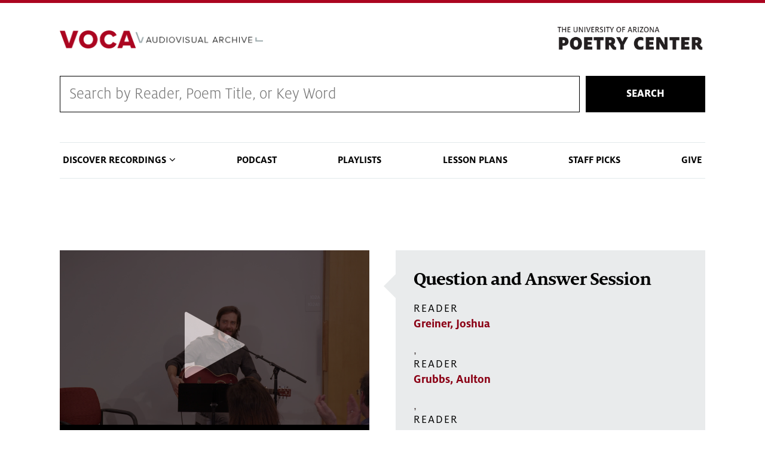

--- FILE ---
content_type: text/css
request_url: https://cdn.digital.arizona.edu/lib/arizona-bootstrap/2.0.2/css/arizona-bootstrap.min.css
body_size: 40814
content:
@charset "UTF-8";/*!
 * Bootstrap v4.3.1 (https://getbootstrap.com/)
 * Copyright 2011-2019 The Bootstrap Authors
 * Copyright 2011-2019 Twitter, Inc.
 * Licensed under MIT (https://github.com/twbs/bootstrap/blob/main/LICENSE)
 */:root{--blue:#0c234b;--red:#ab0520;--white:#fff;--bloom:#ef4056;--chili:#8b0015;--sky:#81d3eb;--oasis:#378dbd;--azurite:#1e5288;--midnight:#001c48;--cool-gray:#e2e9eb;--warm-gray:#f4ede5;--leaf:#70b865;--river:#007d84;--silver:#9eabae;--mesa:#a95c42;--ash:#403635;--sage:#4a634e;--black:#000;--success:#70b865;--info:#81d3eb;--warning:#f19e1f;--danger:#a95c42;--light:#dee2e6;--dark:#343a40;--breakpoint-xs:0;--breakpoint-sm:576px;--breakpoint-md:768px;--breakpoint-lg:992px;--breakpoint-xl:1200px;--font-family-sans-serif:proxima-nova,calibri,-apple-system,BlinkMacSystemFont,"Segoe UI",Roboto,"Helvetica Neue",Arial,"Noto Sans",sans-serif,"Apple Color Emoji","Segoe UI Emoji","Segoe UI Symbol","Noto Color Emoji";--font-family-monospace:SFMono-Regular,Menlo,Monaco,Consolas,"Liberation Mono","Courier New",monospace}*,::after,::before{box-sizing:border-box}html{font-family:sans-serif;line-height:1.15;-webkit-text-size-adjust:100%;-webkit-tap-highlight-color:transparent}article,aside,figcaption,figure,footer,header,hgroup,main,nav,section{display:block}body{margin:0;font-family:proxima-nova,calibri,-apple-system,BlinkMacSystemFont,"Segoe UI",Roboto,"Helvetica Neue",Arial,"Noto Sans",sans-serif,"Apple Color Emoji","Segoe UI Emoji","Segoe UI Symbol","Noto Color Emoji";font-size:1rem;font-weight:400;line-height:1.5;color:#212529;text-align:left;background-color:#fff}[tabindex="-1"]:focus:not(:focus-visible){outline:0!important}hr{box-sizing:content-box;height:0;overflow:visible}h1,h2,h3,h4,h5,h6{margin-top:0;margin-bottom:.5rem}p{margin-top:0;margin-bottom:1rem}abbr[data-original-title],abbr[title]{text-decoration:underline;-webkit-text-decoration:underline dotted;text-decoration:underline dotted;cursor:help;border-bottom:0;-webkit-text-decoration-skip-ink:none;text-decoration-skip-ink:none}address{margin-bottom:1rem;font-style:normal;line-height:inherit}dl,ol,ul{margin-top:0;margin-bottom:1rem}ol ol,ol ul,ul ol,ul ul{margin-bottom:0}dt{font-weight:700}dd{margin-bottom:.5rem;margin-left:0}blockquote{margin:0 0 1rem}b,strong{font-weight:bolder}small{font-size:80%}sub,sup{position:relative;font-size:75%;line-height:0;vertical-align:baseline}sub{bottom:-.25em}sup{top:-.5em}a{color:#8b0015;text-decoration:none;background-color:transparent}a:hover{color:#3f0009;text-decoration:underline}a:not([href]):not([class]){color:inherit;text-decoration:none}a:not([href]):not([class]):hover{color:inherit;text-decoration:none}code,kbd,pre,samp{font-family:SFMono-Regular,Menlo,Monaco,Consolas,"Liberation Mono","Courier New",monospace;font-size:1em}pre{margin-top:0;margin-bottom:1rem;overflow:auto;-ms-overflow-style:scrollbar}figure{margin:0 0 1rem}img{vertical-align:middle;border-style:none}svg{overflow:hidden;vertical-align:middle}table{border-collapse:collapse}caption{padding-top:.75rem;padding-bottom:.75rem;color:#6c757d;text-align:left;caption-side:bottom}th{text-align:inherit}label{display:inline-block;margin-bottom:.5rem}button{border-radius:0}button:focus{outline:1px dotted;outline:5px auto -webkit-focus-ring-color}button,input,optgroup,select,textarea{margin:0;font-family:inherit;font-size:inherit;line-height:inherit}button,input{overflow:visible}button,select{text-transform:none}[role=button]{cursor:pointer}select{word-wrap:normal}[type=button],[type=reset],[type=submit],button{-webkit-appearance:button}[type=button]:not(:disabled),[type=reset]:not(:disabled),[type=submit]:not(:disabled),button:not(:disabled){cursor:pointer}[type=button]::-moz-focus-inner,[type=reset]::-moz-focus-inner,[type=submit]::-moz-focus-inner,button::-moz-focus-inner{padding:0;border-style:none}input[type=checkbox],input[type=radio]{box-sizing:border-box;padding:0}textarea{overflow:auto;resize:vertical}fieldset{min-width:0;padding:0;margin:0;border:0}legend{display:block;width:100%;max-width:100%;padding:0;margin-bottom:.5rem;font-size:1.5rem;line-height:inherit;color:inherit;white-space:normal}progress{vertical-align:baseline}[type=number]::-webkit-inner-spin-button,[type=number]::-webkit-outer-spin-button{height:auto}[type=search]{outline-offset:-2px;-webkit-appearance:none}[type=search]::-webkit-search-decoration{-webkit-appearance:none}::-webkit-file-upload-button{font:inherit;-webkit-appearance:button}output{display:inline-block}summary{display:list-item;cursor:pointer}template{display:none}[hidden]{display:none!important}.h1,.h2,.h3,.h4,.h5,.h6,.text-size-h1,.text-size-h2,.text-size-h3,.text-size-h4,.text-size-h5,.text-size-h6,h1,h2,h3,h4,h5,h6{margin-bottom:.5rem;font-weight:500;line-height:1.2}.h1,.text-size-h1,h1{font-size:2.5rem}.h2,.text-size-h2,h2{font-size:2rem}.h3,.text-size-h3,h3{font-size:1.75rem}.h4,.text-size-h4,h4{font-size:1.5rem}.h5,.text-size-h5,h5{font-size:1.25rem}.h6,.text-size-h6,h6{font-size:1rem}.lead{font-size:1.25rem;font-weight:300}.display-1{font-size:6rem;font-weight:300;line-height:1.2}.display-2{font-size:5.5rem;font-weight:300;line-height:1.2}.display-3{font-size:4.5rem;font-weight:300;line-height:1.2}.display-4{font-size:3.5rem;font-weight:300;line-height:1.2}hr{margin-top:1rem;margin-bottom:1rem;border:0;border-top:1px solid rgba(0,0,0,.1)}.small,small{font-size:80%;font-weight:400}.mark,mark{padding:.2em;background-color:#fcf8e3}.list-unstyled{padding-left:0;list-style:none}.list-inline{padding-left:0;list-style:none}.list-inline-item{display:inline-block}.list-inline-item:not(:last-child){margin-right:.5rem}.initialism{font-size:90%;text-transform:uppercase}.blockquote{margin-bottom:1rem;font-size:1.25rem}.blockquote-footer{display:block;font-size:80%;color:#6c757d}.blockquote-footer::before{content:"\2014\00A0"}.img-fluid{max-width:100%;height:auto}.img-thumbnail{padding:.25rem;background-color:#fff;border:1px solid #dee2e6;max-width:100%;height:auto}.figure{display:inline-block}.figure-img{margin-bottom:.5rem;line-height:1}.figure-caption{font-size:90%;color:#6c757d}code{font-size:87.5%;color:#e83e8c;word-wrap:break-word}a>code{color:inherit}kbd{padding:.2rem .4rem;font-size:87.5%;color:#fff;background-color:#212529}kbd kbd{padding:0;font-size:100%;font-weight:700}pre{display:block;font-size:87.5%;color:#212529}pre code{font-size:inherit;color:inherit;word-break:normal}.pre-scrollable{max-height:340px;overflow-y:scroll}.container,.container-fluid,.container-lg,.container-md,.container-sm,.container-xl{width:100%;padding-right:15px;padding-left:15px;margin-right:auto;margin-left:auto}@media (min-width:576px){.container,.container-sm{max-width:540px}}@media (min-width:768px){.container,.container-md,.container-sm{max-width:720px}}@media (min-width:992px){.container,.container-lg,.container-md,.container-sm{max-width:960px}}@media (min-width:1200px){.container,.container-lg,.container-md,.container-sm,.container-xl{max-width:1140px}}.row{display:-ms-flexbox;display:flex;-ms-flex-wrap:wrap;flex-wrap:wrap;margin-right:-15px;margin-left:-15px}.no-gutters{margin-right:0;margin-left:0}.no-gutters>.col,.no-gutters>[class*=col-]{padding-right:0;padding-left:0}.col,.col-1,.col-10,.col-11,.col-12,.col-2,.col-3,.col-4,.col-5,.col-6,.col-7,.col-8,.col-9,.col-auto,.col-lg,.col-lg-1,.col-lg-10,.col-lg-11,.col-lg-12,.col-lg-2,.col-lg-3,.col-lg-4,.col-lg-5,.col-lg-6,.col-lg-7,.col-lg-8,.col-lg-9,.col-lg-auto,.col-md,.col-md-1,.col-md-10,.col-md-11,.col-md-12,.col-md-2,.col-md-3,.col-md-4,.col-md-5,.col-md-6,.col-md-7,.col-md-8,.col-md-9,.col-md-auto,.col-sm,.col-sm-1,.col-sm-10,.col-sm-11,.col-sm-12,.col-sm-2,.col-sm-3,.col-sm-4,.col-sm-5,.col-sm-6,.col-sm-7,.col-sm-8,.col-sm-9,.col-sm-auto,.col-xl,.col-xl-1,.col-xl-10,.col-xl-11,.col-xl-12,.col-xl-2,.col-xl-3,.col-xl-4,.col-xl-5,.col-xl-6,.col-xl-7,.col-xl-8,.col-xl-9,.col-xl-auto{position:relative;width:100%;padding-right:15px;padding-left:15px}.col{-ms-flex-preferred-size:0;flex-basis:0;-ms-flex-positive:1;flex-grow:1;max-width:100%}.row-cols-1>*{-ms-flex:0 0 100%;flex:0 0 100%;max-width:100%}.row-cols-2>*{-ms-flex:0 0 50%;flex:0 0 50%;max-width:50%}.row-cols-3>*{-ms-flex:0 0 33.333333%;flex:0 0 33.333333%;max-width:33.333333%}.row-cols-4>*{-ms-flex:0 0 25%;flex:0 0 25%;max-width:25%}.row-cols-5>*{-ms-flex:0 0 20%;flex:0 0 20%;max-width:20%}.row-cols-6>*{-ms-flex:0 0 16.666667%;flex:0 0 16.666667%;max-width:16.666667%}.col-auto{-ms-flex:0 0 auto;flex:0 0 auto;width:auto;max-width:100%}.col-1{-ms-flex:0 0 8.333333%;flex:0 0 8.333333%;max-width:8.333333%}.col-2{-ms-flex:0 0 16.666667%;flex:0 0 16.666667%;max-width:16.666667%}.col-3{-ms-flex:0 0 25%;flex:0 0 25%;max-width:25%}.col-4{-ms-flex:0 0 33.333333%;flex:0 0 33.333333%;max-width:33.333333%}.col-5{-ms-flex:0 0 41.666667%;flex:0 0 41.666667%;max-width:41.666667%}.col-6{-ms-flex:0 0 50%;flex:0 0 50%;max-width:50%}.col-7{-ms-flex:0 0 58.333333%;flex:0 0 58.333333%;max-width:58.333333%}.col-8{-ms-flex:0 0 66.666667%;flex:0 0 66.666667%;max-width:66.666667%}.col-9{-ms-flex:0 0 75%;flex:0 0 75%;max-width:75%}.col-10{-ms-flex:0 0 83.333333%;flex:0 0 83.333333%;max-width:83.333333%}.col-11{-ms-flex:0 0 91.666667%;flex:0 0 91.666667%;max-width:91.666667%}.col-12{-ms-flex:0 0 100%;flex:0 0 100%;max-width:100%}.order-first{-ms-flex-order:-1;order:-1}.order-last{-ms-flex-order:13;order:13}.order-0{-ms-flex-order:0;order:0}.order-1{-ms-flex-order:1;order:1}.order-2{-ms-flex-order:2;order:2}.order-3{-ms-flex-order:3;order:3}.order-4{-ms-flex-order:4;order:4}.order-5{-ms-flex-order:5;order:5}.order-6{-ms-flex-order:6;order:6}.order-7{-ms-flex-order:7;order:7}.order-8{-ms-flex-order:8;order:8}.order-9{-ms-flex-order:9;order:9}.order-10{-ms-flex-order:10;order:10}.order-11{-ms-flex-order:11;order:11}.order-12{-ms-flex-order:12;order:12}.col-xs-offset-1,.offset-1{margin-left:8.333333%}.col-xs-offset-2,.offset-2{margin-left:16.666667%}.col-xs-offset-3,.offset-3{margin-left:25%}.col-xs-offset-4,.offset-4{margin-left:33.333333%}.col-xs-offset-5,.offset-5{margin-left:41.666667%}.col-xs-offset-6,.offset-6{margin-left:50%}.col-xs-offset-7,.offset-7{margin-left:58.333333%}.col-xs-offset-8,.offset-8{margin-left:66.666667%}.col-xs-offset-9,.offset-9{margin-left:75%}.col-xs-offset-10,.offset-10{margin-left:83.333333%}.col-xs-offset-11,.offset-11{margin-left:91.666667%}@media (min-width:576px){.col-sm{-ms-flex-preferred-size:0;flex-basis:0;-ms-flex-positive:1;flex-grow:1;max-width:100%}.row-cols-sm-1>*{-ms-flex:0 0 100%;flex:0 0 100%;max-width:100%}.row-cols-sm-2>*{-ms-flex:0 0 50%;flex:0 0 50%;max-width:50%}.row-cols-sm-3>*{-ms-flex:0 0 33.333333%;flex:0 0 33.333333%;max-width:33.333333%}.row-cols-sm-4>*{-ms-flex:0 0 25%;flex:0 0 25%;max-width:25%}.row-cols-sm-5>*{-ms-flex:0 0 20%;flex:0 0 20%;max-width:20%}.row-cols-sm-6>*{-ms-flex:0 0 16.666667%;flex:0 0 16.666667%;max-width:16.666667%}.col-sm-auto{-ms-flex:0 0 auto;flex:0 0 auto;width:auto;max-width:100%}.col-sm-1{-ms-flex:0 0 8.333333%;flex:0 0 8.333333%;max-width:8.333333%}.col-sm-2{-ms-flex:0 0 16.666667%;flex:0 0 16.666667%;max-width:16.666667%}.col-sm-3{-ms-flex:0 0 25%;flex:0 0 25%;max-width:25%}.col-sm-4{-ms-flex:0 0 33.333333%;flex:0 0 33.333333%;max-width:33.333333%}.col-sm-5{-ms-flex:0 0 41.666667%;flex:0 0 41.666667%;max-width:41.666667%}.col-sm-6{-ms-flex:0 0 50%;flex:0 0 50%;max-width:50%}.col-sm-7{-ms-flex:0 0 58.333333%;flex:0 0 58.333333%;max-width:58.333333%}.col-sm-8{-ms-flex:0 0 66.666667%;flex:0 0 66.666667%;max-width:66.666667%}.col-sm-9{-ms-flex:0 0 75%;flex:0 0 75%;max-width:75%}.col-sm-10{-ms-flex:0 0 83.333333%;flex:0 0 83.333333%;max-width:83.333333%}.col-sm-11{-ms-flex:0 0 91.666667%;flex:0 0 91.666667%;max-width:91.666667%}.col-sm-12{-ms-flex:0 0 100%;flex:0 0 100%;max-width:100%}.order-sm-first{-ms-flex-order:-1;order:-1}.order-sm-last{-ms-flex-order:13;order:13}.order-sm-0{-ms-flex-order:0;order:0}.order-sm-1{-ms-flex-order:1;order:1}.order-sm-2{-ms-flex-order:2;order:2}.order-sm-3{-ms-flex-order:3;order:3}.order-sm-4{-ms-flex-order:4;order:4}.order-sm-5{-ms-flex-order:5;order:5}.order-sm-6{-ms-flex-order:6;order:6}.order-sm-7{-ms-flex-order:7;order:7}.order-sm-8{-ms-flex-order:8;order:8}.order-sm-9{-ms-flex-order:9;order:9}.order-sm-10{-ms-flex-order:10;order:10}.order-sm-11{-ms-flex-order:11;order:11}.order-sm-12{-ms-flex-order:12;order:12}.offset-sm-0{margin-left:0}.col-sm-offset-1,.offset-sm-1{margin-left:8.333333%}.col-sm-offset-2,.offset-sm-2{margin-left:16.666667%}.col-sm-offset-3,.offset-sm-3{margin-left:25%}.col-sm-offset-4,.offset-sm-4{margin-left:33.333333%}.col-sm-offset-5,.offset-sm-5{margin-left:41.666667%}.col-sm-offset-6,.offset-sm-6{margin-left:50%}.col-sm-offset-7,.offset-sm-7{margin-left:58.333333%}.col-sm-offset-8,.offset-sm-8{margin-left:66.666667%}.col-sm-offset-9,.offset-sm-9{margin-left:75%}.col-sm-offset-10,.offset-sm-10{margin-left:83.333333%}.col-sm-offset-11,.offset-sm-11{margin-left:91.666667%}}@media (min-width:768px){.col-md{-ms-flex-preferred-size:0;flex-basis:0;-ms-flex-positive:1;flex-grow:1;max-width:100%}.row-cols-md-1>*{-ms-flex:0 0 100%;flex:0 0 100%;max-width:100%}.row-cols-md-2>*{-ms-flex:0 0 50%;flex:0 0 50%;max-width:50%}.row-cols-md-3>*{-ms-flex:0 0 33.333333%;flex:0 0 33.333333%;max-width:33.333333%}.row-cols-md-4>*{-ms-flex:0 0 25%;flex:0 0 25%;max-width:25%}.row-cols-md-5>*{-ms-flex:0 0 20%;flex:0 0 20%;max-width:20%}.row-cols-md-6>*{-ms-flex:0 0 16.666667%;flex:0 0 16.666667%;max-width:16.666667%}.col-md-auto{-ms-flex:0 0 auto;flex:0 0 auto;width:auto;max-width:100%}.col-md-1{-ms-flex:0 0 8.333333%;flex:0 0 8.333333%;max-width:8.333333%}.col-md-2{-ms-flex:0 0 16.666667%;flex:0 0 16.666667%;max-width:16.666667%}.col-md-3{-ms-flex:0 0 25%;flex:0 0 25%;max-width:25%}.col-md-4{-ms-flex:0 0 33.333333%;flex:0 0 33.333333%;max-width:33.333333%}.col-md-5{-ms-flex:0 0 41.666667%;flex:0 0 41.666667%;max-width:41.666667%}.col-md-6{-ms-flex:0 0 50%;flex:0 0 50%;max-width:50%}.col-md-7{-ms-flex:0 0 58.333333%;flex:0 0 58.333333%;max-width:58.333333%}.col-md-8{-ms-flex:0 0 66.666667%;flex:0 0 66.666667%;max-width:66.666667%}.col-md-9{-ms-flex:0 0 75%;flex:0 0 75%;max-width:75%}.col-md-10{-ms-flex:0 0 83.333333%;flex:0 0 83.333333%;max-width:83.333333%}.col-md-11{-ms-flex:0 0 91.666667%;flex:0 0 91.666667%;max-width:91.666667%}.col-md-12{-ms-flex:0 0 100%;flex:0 0 100%;max-width:100%}.order-md-first{-ms-flex-order:-1;order:-1}.order-md-last{-ms-flex-order:13;order:13}.order-md-0{-ms-flex-order:0;order:0}.order-md-1{-ms-flex-order:1;order:1}.order-md-2{-ms-flex-order:2;order:2}.order-md-3{-ms-flex-order:3;order:3}.order-md-4{-ms-flex-order:4;order:4}.order-md-5{-ms-flex-order:5;order:5}.order-md-6{-ms-flex-order:6;order:6}.order-md-7{-ms-flex-order:7;order:7}.order-md-8{-ms-flex-order:8;order:8}.order-md-9{-ms-flex-order:9;order:9}.order-md-10{-ms-flex-order:10;order:10}.order-md-11{-ms-flex-order:11;order:11}.order-md-12{-ms-flex-order:12;order:12}.offset-md-0{margin-left:0}.col-md-offset-1,.offset-md-1{margin-left:8.333333%}.col-md-offset-2,.offset-md-2{margin-left:16.666667%}.col-md-offset-3,.offset-md-3{margin-left:25%}.col-md-offset-4,.offset-md-4{margin-left:33.333333%}.col-md-offset-5,.offset-md-5{margin-left:41.666667%}.col-md-offset-6,.offset-md-6{margin-left:50%}.col-md-offset-7,.offset-md-7{margin-left:58.333333%}.col-md-offset-8,.offset-md-8{margin-left:66.666667%}.col-md-offset-9,.offset-md-9{margin-left:75%}.col-md-offset-10,.offset-md-10{margin-left:83.333333%}.col-md-offset-11,.offset-md-11{margin-left:91.666667%}}@media (min-width:992px){.col-lg{-ms-flex-preferred-size:0;flex-basis:0;-ms-flex-positive:1;flex-grow:1;max-width:100%}.row-cols-lg-1>*{-ms-flex:0 0 100%;flex:0 0 100%;max-width:100%}.row-cols-lg-2>*{-ms-flex:0 0 50%;flex:0 0 50%;max-width:50%}.row-cols-lg-3>*{-ms-flex:0 0 33.333333%;flex:0 0 33.333333%;max-width:33.333333%}.row-cols-lg-4>*{-ms-flex:0 0 25%;flex:0 0 25%;max-width:25%}.row-cols-lg-5>*{-ms-flex:0 0 20%;flex:0 0 20%;max-width:20%}.row-cols-lg-6>*{-ms-flex:0 0 16.666667%;flex:0 0 16.666667%;max-width:16.666667%}.col-lg-auto{-ms-flex:0 0 auto;flex:0 0 auto;width:auto;max-width:100%}.col-lg-1{-ms-flex:0 0 8.333333%;flex:0 0 8.333333%;max-width:8.333333%}.col-lg-2{-ms-flex:0 0 16.666667%;flex:0 0 16.666667%;max-width:16.666667%}.col-lg-3{-ms-flex:0 0 25%;flex:0 0 25%;max-width:25%}.col-lg-4{-ms-flex:0 0 33.333333%;flex:0 0 33.333333%;max-width:33.333333%}.col-lg-5{-ms-flex:0 0 41.666667%;flex:0 0 41.666667%;max-width:41.666667%}.col-lg-6{-ms-flex:0 0 50%;flex:0 0 50%;max-width:50%}.col-lg-7{-ms-flex:0 0 58.333333%;flex:0 0 58.333333%;max-width:58.333333%}.col-lg-8{-ms-flex:0 0 66.666667%;flex:0 0 66.666667%;max-width:66.666667%}.col-lg-9{-ms-flex:0 0 75%;flex:0 0 75%;max-width:75%}.col-lg-10{-ms-flex:0 0 83.333333%;flex:0 0 83.333333%;max-width:83.333333%}.col-lg-11{-ms-flex:0 0 91.666667%;flex:0 0 91.666667%;max-width:91.666667%}.col-lg-12{-ms-flex:0 0 100%;flex:0 0 100%;max-width:100%}.order-lg-first{-ms-flex-order:-1;order:-1}.order-lg-last{-ms-flex-order:13;order:13}.order-lg-0{-ms-flex-order:0;order:0}.order-lg-1{-ms-flex-order:1;order:1}.order-lg-2{-ms-flex-order:2;order:2}.order-lg-3{-ms-flex-order:3;order:3}.order-lg-4{-ms-flex-order:4;order:4}.order-lg-5{-ms-flex-order:5;order:5}.order-lg-6{-ms-flex-order:6;order:6}.order-lg-7{-ms-flex-order:7;order:7}.order-lg-8{-ms-flex-order:8;order:8}.order-lg-9{-ms-flex-order:9;order:9}.order-lg-10{-ms-flex-order:10;order:10}.order-lg-11{-ms-flex-order:11;order:11}.order-lg-12{-ms-flex-order:12;order:12}.offset-lg-0{margin-left:0}.col-lg-offset-1,.offset-lg-1{margin-left:8.333333%}.col-lg-offset-2,.offset-lg-2{margin-left:16.666667%}.col-lg-offset-3,.offset-lg-3{margin-left:25%}.col-lg-offset-4,.offset-lg-4{margin-left:33.333333%}.col-lg-offset-5,.offset-lg-5{margin-left:41.666667%}.col-lg-offset-6,.offset-lg-6{margin-left:50%}.col-lg-offset-7,.offset-lg-7{margin-left:58.333333%}.col-lg-offset-8,.offset-lg-8{margin-left:66.666667%}.col-lg-offset-9,.offset-lg-9{margin-left:75%}.col-lg-offset-10,.offset-lg-10{margin-left:83.333333%}.col-lg-offset-11,.offset-lg-11{margin-left:91.666667%}}@media (min-width:1200px){.col-xl{-ms-flex-preferred-size:0;flex-basis:0;-ms-flex-positive:1;flex-grow:1;max-width:100%}.row-cols-xl-1>*{-ms-flex:0 0 100%;flex:0 0 100%;max-width:100%}.row-cols-xl-2>*{-ms-flex:0 0 50%;flex:0 0 50%;max-width:50%}.row-cols-xl-3>*{-ms-flex:0 0 33.333333%;flex:0 0 33.333333%;max-width:33.333333%}.row-cols-xl-4>*{-ms-flex:0 0 25%;flex:0 0 25%;max-width:25%}.row-cols-xl-5>*{-ms-flex:0 0 20%;flex:0 0 20%;max-width:20%}.row-cols-xl-6>*{-ms-flex:0 0 16.666667%;flex:0 0 16.666667%;max-width:16.666667%}.col-xl-auto{-ms-flex:0 0 auto;flex:0 0 auto;width:auto;max-width:100%}.col-xl-1{-ms-flex:0 0 8.333333%;flex:0 0 8.333333%;max-width:8.333333%}.col-xl-2{-ms-flex:0 0 16.666667%;flex:0 0 16.666667%;max-width:16.666667%}.col-xl-3{-ms-flex:0 0 25%;flex:0 0 25%;max-width:25%}.col-xl-4{-ms-flex:0 0 33.333333%;flex:0 0 33.333333%;max-width:33.333333%}.col-xl-5{-ms-flex:0 0 41.666667%;flex:0 0 41.666667%;max-width:41.666667%}.col-xl-6{-ms-flex:0 0 50%;flex:0 0 50%;max-width:50%}.col-xl-7{-ms-flex:0 0 58.333333%;flex:0 0 58.333333%;max-width:58.333333%}.col-xl-8{-ms-flex:0 0 66.666667%;flex:0 0 66.666667%;max-width:66.666667%}.col-xl-9{-ms-flex:0 0 75%;flex:0 0 75%;max-width:75%}.col-xl-10{-ms-flex:0 0 83.333333%;flex:0 0 83.333333%;max-width:83.333333%}.col-xl-11{-ms-flex:0 0 91.666667%;flex:0 0 91.666667%;max-width:91.666667%}.col-xl-12{-ms-flex:0 0 100%;flex:0 0 100%;max-width:100%}.order-xl-first{-ms-flex-order:-1;order:-1}.order-xl-last{-ms-flex-order:13;order:13}.order-xl-0{-ms-flex-order:0;order:0}.order-xl-1{-ms-flex-order:1;order:1}.order-xl-2{-ms-flex-order:2;order:2}.order-xl-3{-ms-flex-order:3;order:3}.order-xl-4{-ms-flex-order:4;order:4}.order-xl-5{-ms-flex-order:5;order:5}.order-xl-6{-ms-flex-order:6;order:6}.order-xl-7{-ms-flex-order:7;order:7}.order-xl-8{-ms-flex-order:8;order:8}.order-xl-9{-ms-flex-order:9;order:9}.order-xl-10{-ms-flex-order:10;order:10}.order-xl-11{-ms-flex-order:11;order:11}.order-xl-12{-ms-flex-order:12;order:12}.offset-xl-0{margin-left:0}.col-xl-offset-1,.offset-xl-1{margin-left:8.333333%}.col-xl-offset-2,.offset-xl-2{margin-left:16.666667%}.col-xl-offset-3,.offset-xl-3{margin-left:25%}.col-xl-offset-4,.offset-xl-4{margin-left:33.333333%}.col-xl-offset-5,.offset-xl-5{margin-left:41.666667%}.col-xl-offset-6,.offset-xl-6{margin-left:50%}.col-xl-offset-7,.offset-xl-7{margin-left:58.333333%}.col-xl-offset-8,.offset-xl-8{margin-left:66.666667%}.col-xl-offset-9,.offset-xl-9{margin-left:75%}.col-xl-offset-10,.offset-xl-10{margin-left:83.333333%}.col-xl-offset-11,.offset-xl-11{margin-left:91.666667%}}.table{width:100%;margin-bottom:1rem;color:#212529}.table td,.table th{padding:.75rem;vertical-align:top;border-top:1px solid #dee2e6}.table thead th{vertical-align:bottom;border-bottom:2px solid #dee2e6}.table tbody+tbody{border-top:2px solid #dee2e6}.table-sm td,.table-sm th{padding:.3rem}.table-bordered{border:1px solid #dee2e6}.table-bordered td,.table-bordered th{border:1px solid #dee2e6}.table-bordered thead td,.table-bordered thead th{border-bottom-width:2px}.table-borderless tbody+tbody,.table-borderless td,.table-borderless th,.table-borderless thead th{border:0}.table-striped tbody tr:nth-of-type(odd){background-color:rgba(222,226,230,.4)}.table-hover tbody tr:hover{color:#212529;background-color:rgba(222,226,230,.5)}.table-success,.table-success>td,.table-success>th{background-color:#d7ebd4}.table-success tbody+tbody,.table-success td,.table-success th,.table-success thead th{border-color:#b5daaf}.table-hover .table-success:hover{background-color:#c7e3c3}.table-hover .table-success:hover>td,.table-hover .table-success:hover>th{background-color:#c7e3c3}.table-info,.table-info>td,.table-info>th{background-color:#dcf3f9}.table-info tbody+tbody,.table-info td,.table-info th,.table-info thead th{border-color:#bde8f5}.table-hover .table-info:hover{background-color:#c6ecf5}.table-hover .table-info:hover>td,.table-hover .table-info:hover>th{background-color:#c6ecf5}.table-warning,.table-warning>td,.table-warning>th{background-color:#fbe4c0}.table-warning tbody+tbody,.table-warning td,.table-warning th,.table-warning thead th{border-color:#f8cd8b}.table-hover .table-warning:hover{background-color:#f9daa8}.table-hover .table-warning:hover>td,.table-hover .table-warning:hover>th{background-color:#f9daa8}.table-danger,.table-danger>td,.table-danger>th{background-color:#e7d1ca}.table-danger tbody+tbody,.table-danger td,.table-danger th,.table-danger thead th{border-color:#d2aa9d}.table-hover .table-danger:hover{background-color:#dfc2b8}.table-hover .table-danger:hover>td,.table-hover .table-danger:hover>th{background-color:#dfc2b8}.table-light,.table-light>td,.table-light>th{background-color:#f6f7f8}.table-light tbody+tbody,.table-light td,.table-light th,.table-light thead th{border-color:#eef0f2}.table-hover .table-light:hover{background-color:#e8eaed}.table-hover .table-light:hover>td,.table-hover .table-light:hover>th{background-color:#e8eaed}.table-dark,.table-dark>td,.table-dark>th{background-color:#c6c8ca}.table-dark tbody+tbody,.table-dark td,.table-dark th,.table-dark thead th{border-color:#95999c}.table-hover .table-dark:hover{background-color:#b9bbbe}.table-hover .table-dark:hover>td,.table-hover .table-dark:hover>th{background-color:#b9bbbe}.table-active,.table-active>td,.table-active>th{background-color:rgba(222,226,230,.5)}.table-hover .table-active:hover{background-color:rgba(207,213,219,.5)}.table-hover .table-active:hover>td,.table-hover .table-active:hover>th{background-color:rgba(207,213,219,.5)}.table .thead-dark th{color:#fff;background-color:#343a40;border-color:#454d55}.table .thead-light th{color:#343a40;background-color:#dee2e6;border-color:#dee2e6}.table-dark{color:#fff;background-color:#343a40}.table-dark td,.table-dark th,.table-dark thead th{border-color:#454d55}.table-dark.table-bordered{border:0}.table-dark.table-striped tbody tr:nth-of-type(odd){background-color:rgba(255,255,255,.05)}.table-dark.table-hover tbody tr:hover{color:#fff;background-color:rgba(255,255,255,.075)}@media (max-width:575.98px){.table-responsive-sm{display:block;width:100%;overflow-x:auto;-webkit-overflow-scrolling:touch}.table-responsive-sm>.table-bordered{border:0}}@media (max-width:767.98px){.table-responsive-md{display:block;width:100%;overflow-x:auto;-webkit-overflow-scrolling:touch}.table-responsive-md>.table-bordered{border:0}}@media (max-width:991.98px){.table-responsive-lg{display:block;width:100%;overflow-x:auto;-webkit-overflow-scrolling:touch}.table-responsive-lg>.table-bordered{border:0}}@media (max-width:1199.98px){.table-responsive-xl{display:block;width:100%;overflow-x:auto;-webkit-overflow-scrolling:touch}.table-responsive-xl>.table-bordered{border:0}}.table-responsive{display:block;width:100%;overflow-x:auto;-webkit-overflow-scrolling:touch}.table-responsive>.table-bordered{border:0}.form-control{display:block;width:100%;height:calc(1.5em + .75rem + 2px);padding:.375rem .75rem;font-size:1rem;font-weight:400;line-height:1.5;color:#495057;background-color:#fff;background-clip:padding-box;border:1px solid #ced4da;border-radius:0;transition:border-color .15s ease-in-out,box-shadow .15s ease-in-out}@media (prefers-reduced-motion:reduce){.form-control{transition:none}}.form-control::-ms-expand{background-color:transparent;border:0}.form-control:-moz-focusring{color:transparent;text-shadow:0 0 0 #495057}.form-control:focus{color:#495057;background-color:#fff;border-color:#1e56b9;outline:0;box-shadow:0 0 0 .2rem rgba(12,35,75,.25)}.form-control::-webkit-input-placeholder{color:#6c757d;opacity:1}.form-control::-moz-placeholder{color:#6c757d;opacity:1}.form-control:-ms-input-placeholder{color:#6c757d;opacity:1}.form-control::-ms-input-placeholder{color:#6c757d;opacity:1}.form-control::placeholder{color:#6c757d;opacity:1}.form-control:disabled,.form-control[readonly]{background-color:#e9ecef;opacity:1}input[type=date].form-control,input[type=datetime-local].form-control,input[type=month].form-control,input[type=time].form-control{-webkit-appearance:none;-moz-appearance:none;appearance:none}select.form-control:focus::-ms-value{color:#495057;background-color:#fff}.form-control-file,.form-control-range{display:block;width:100%}.col-form-label{padding-top:calc(.375rem + 1px);padding-bottom:calc(.375rem + 1px);margin-bottom:0;font-size:inherit;line-height:1.5}.col-form-label-lg{padding-top:calc(.5rem + 1px);padding-bottom:calc(.5rem + 1px);font-size:1.25rem;line-height:1.5}.col-form-label-sm{padding-top:calc(.25rem + 1px);padding-bottom:calc(.25rem + 1px);font-size:.875rem;line-height:1.5}.form-control-plaintext{display:block;width:100%;padding:.375rem 0;margin-bottom:0;font-size:1rem;line-height:1.5;color:#212529;background-color:transparent;border:solid transparent;border-width:1px 0}.form-control-plaintext.form-control-lg,.form-control-plaintext.form-control-sm{padding-right:0;padding-left:0}.form-control-sm{height:calc(1.5em + .5rem + 2px);padding:.25rem .5rem;font-size:.875rem;line-height:1.5}.form-control-lg{height:calc(1.5em + 1rem + 2px);padding:.5rem 1rem;font-size:1.25rem;line-height:1.5}select.form-control[multiple],select.form-control[size]{height:auto}textarea.form-control{height:auto}.form-group{margin-bottom:1rem}.form-text{display:block;margin-top:.25rem}.form-row{display:-ms-flexbox;display:flex;-ms-flex-wrap:wrap;flex-wrap:wrap;margin-right:-5px;margin-left:-5px}.form-row>.col,.form-row>[class*=col-]{padding-right:5px;padding-left:5px}.form-check{position:relative;display:block;padding-left:1.25rem}.form-check-input{position:absolute;margin-top:.3rem;margin-left:-1.25rem}.form-check-input:disabled~.form-check-label,.form-check-input[disabled]~.form-check-label{color:#6c757d}.form-check-label{margin-bottom:0}.form-check-inline{display:-ms-inline-flexbox;display:inline-flex;-ms-flex-align:center;align-items:center;padding-left:0;margin-right:.75rem}.form-check-inline .form-check-input{position:static;margin-top:0;margin-right:.3125rem;margin-left:0}.valid-feedback{display:none;width:100%;margin-top:.25rem;font-size:80%;color:#70b865}.valid-tooltip{position:absolute;top:100%;left:0;z-index:5;display:none;max-width:100%;padding:.25rem .5rem;margin-top:.1rem;font-size:.875rem;line-height:1.5;color:#212529;background-color:rgba(112,184,101,.9)}.is-valid~.valid-feedback,.is-valid~.valid-tooltip,.was-validated :valid~.valid-feedback,.was-validated :valid~.valid-tooltip{display:block}.form-control.is-valid,.was-validated .form-control:valid{border-color:#70b865;padding-right:calc(1.5em + .75rem);background-image:url("data:image/svg+xml,%3csvg xmlns='http://www.w3.org/2000/svg' width='8' height='8' viewBox='0 0 8 8'%3e%3cpath fill='%2370b865' d='M2.3 6.73L.6 4.53c-.4-1.04.46-1.4 1.1-.8l1.1 1.4 3.4-3.8c.6-.63 1.6-.27 1.2.7l-4 4.6c-.43.5-.8.4-1.1.1z'/%3e%3c/svg%3e");background-repeat:no-repeat;background-position:right calc(.375em + .1875rem) center;background-size:calc(.75em + .375rem) calc(.75em + .375rem)}.form-control.is-valid:focus,.was-validated .form-control:valid:focus{border-color:#70b865;box-shadow:0 0 0 .2rem rgba(112,184,101,.25)}.was-validated textarea.form-control:valid,textarea.form-control.is-valid{padding-right:calc(1.5em + .75rem);background-position:top calc(.375em + .1875rem) right calc(.375em + .1875rem)}.custom-select.is-valid,.was-validated .custom-select:valid{border-color:#70b865;padding-right:calc(.75em + 2.3125rem);background:url("data:image/svg+xml,%3csvg xmlns='http://www.w3.org/2000/svg' width='4' height='5' viewBox='0 0 4 5'%3e%3cpath fill='%23343a40' d='M2 0L0 2h4zm0 5L0 3h4z'/%3e%3c/svg%3e") no-repeat right .75rem center/8px 10px,url("data:image/svg+xml,%3csvg xmlns='http://www.w3.org/2000/svg' width='8' height='8' viewBox='0 0 8 8'%3e%3cpath fill='%2370b865' d='M2.3 6.73L.6 4.53c-.4-1.04.46-1.4 1.1-.8l1.1 1.4 3.4-3.8c.6-.63 1.6-.27 1.2.7l-4 4.6c-.43.5-.8.4-1.1.1z'/%3e%3c/svg%3e") #fff no-repeat center right 1.75rem/calc(.75em + .375rem) calc(.75em + .375rem)}.custom-select.is-valid:focus,.was-validated .custom-select:valid:focus{border-color:#70b865;box-shadow:0 0 0 .2rem rgba(112,184,101,.25)}.form-check-input.is-valid~.form-check-label,.was-validated .form-check-input:valid~.form-check-label{color:#70b865}.form-check-input.is-valid~.valid-feedback,.form-check-input.is-valid~.valid-tooltip,.was-validated .form-check-input:valid~.valid-feedback,.was-validated .form-check-input:valid~.valid-tooltip{display:block}.custom-control-input.is-valid~.custom-control-label,.was-validated .custom-control-input:valid~.custom-control-label{color:#70b865}.custom-control-input.is-valid~.custom-control-label::before,.was-validated .custom-control-input:valid~.custom-control-label::before{border-color:#70b865}.custom-control-input.is-valid:checked~.custom-control-label::before,.was-validated .custom-control-input:valid:checked~.custom-control-label::before{border-color:#90c888;background-color:#90c888}.custom-control-input.is-valid:focus~.custom-control-label::before,.was-validated .custom-control-input:valid:focus~.custom-control-label::before{box-shadow:0 0 0 .2rem rgba(112,184,101,.25)}.custom-control-input.is-valid:focus:not(:checked)~.custom-control-label::before,.was-validated .custom-control-input:valid:focus:not(:checked)~.custom-control-label::before{border-color:#70b865}.custom-file-input.is-valid~.custom-file-label,.was-validated .custom-file-input:valid~.custom-file-label{border-color:#70b865}.custom-file-input.is-valid:focus~.custom-file-label,.was-validated .custom-file-input:valid:focus~.custom-file-label{border-color:#70b865;box-shadow:0 0 0 .2rem rgba(112,184,101,.25)}.invalid-feedback{display:none;width:100%;margin-top:.25rem;font-size:80%;color:#a95c42}.invalid-tooltip{position:absolute;top:100%;left:0;z-index:5;display:none;max-width:100%;padding:.25rem .5rem;margin-top:.1rem;font-size:.875rem;line-height:1.5;color:#fff;background-color:rgba(169,92,66,.9)}.is-invalid~.invalid-feedback,.is-invalid~.invalid-tooltip,.was-validated :invalid~.invalid-feedback,.was-validated :invalid~.invalid-tooltip{display:block}.form-control.is-invalid,.was-validated .form-control:invalid{border-color:#a95c42;padding-right:calc(1.5em + .75rem);background-image:url("data:image/svg+xml,%3csvg xmlns='http://www.w3.org/2000/svg' width='12' height='12' fill='none' stroke='%23a95c42' viewBox='0 0 12 12'%3e%3ccircle cx='6' cy='6' r='4.5'/%3e%3cpath stroke-linejoin='round' d='M5.8 3.6h.4L6 6.5z'/%3e%3ccircle cx='6' cy='8.2' r='.6' fill='%23a95c42' stroke='none'/%3e%3c/svg%3e");background-repeat:no-repeat;background-position:right calc(.375em + .1875rem) center;background-size:calc(.75em + .375rem) calc(.75em + .375rem)}.form-control.is-invalid:focus,.was-validated .form-control:invalid:focus{border-color:#a95c42;box-shadow:0 0 0 .2rem rgba(169,92,66,.25)}.was-validated textarea.form-control:invalid,textarea.form-control.is-invalid{padding-right:calc(1.5em + .75rem);background-position:top calc(.375em + .1875rem) right calc(.375em + .1875rem)}.custom-select.is-invalid,.was-validated .custom-select:invalid{border-color:#a95c42;padding-right:calc(.75em + 2.3125rem);background:url("data:image/svg+xml,%3csvg xmlns='http://www.w3.org/2000/svg' width='4' height='5' viewBox='0 0 4 5'%3e%3cpath fill='%23343a40' d='M2 0L0 2h4zm0 5L0 3h4z'/%3e%3c/svg%3e") no-repeat right .75rem center/8px 10px,url("data:image/svg+xml,%3csvg xmlns='http://www.w3.org/2000/svg' width='12' height='12' fill='none' stroke='%23a95c42' viewBox='0 0 12 12'%3e%3ccircle cx='6' cy='6' r='4.5'/%3e%3cpath stroke-linejoin='round' d='M5.8 3.6h.4L6 6.5z'/%3e%3ccircle cx='6' cy='8.2' r='.6' fill='%23a95c42' stroke='none'/%3e%3c/svg%3e") #fff no-repeat center right 1.75rem/calc(.75em + .375rem) calc(.75em + .375rem)}.custom-select.is-invalid:focus,.was-validated .custom-select:invalid:focus{border-color:#a95c42;box-shadow:0 0 0 .2rem rgba(169,92,66,.25)}.form-check-input.is-invalid~.form-check-label,.was-validated .form-check-input:invalid~.form-check-label{color:#a95c42}.form-check-input.is-invalid~.invalid-feedback,.form-check-input.is-invalid~.invalid-tooltip,.was-validated .form-check-input:invalid~.invalid-feedback,.was-validated .form-check-input:invalid~.invalid-tooltip{display:block}.custom-control-input.is-invalid~.custom-control-label,.was-validated .custom-control-input:invalid~.custom-control-label{color:#a95c42}.custom-control-input.is-invalid~.custom-control-label::before,.was-validated .custom-control-input:invalid~.custom-control-label::before{border-color:#a95c42}.custom-control-input.is-invalid:checked~.custom-control-label::before,.was-validated .custom-control-input:invalid:checked~.custom-control-label::before{border-color:#c0775e;background-color:#c0775e}.custom-control-input.is-invalid:focus~.custom-control-label::before,.was-validated .custom-control-input:invalid:focus~.custom-control-label::before{box-shadow:0 0 0 .2rem rgba(169,92,66,.25)}.custom-control-input.is-invalid:focus:not(:checked)~.custom-control-label::before,.was-validated .custom-control-input:invalid:focus:not(:checked)~.custom-control-label::before{border-color:#a95c42}.custom-file-input.is-invalid~.custom-file-label,.was-validated .custom-file-input:invalid~.custom-file-label{border-color:#a95c42}.custom-file-input.is-invalid:focus~.custom-file-label,.was-validated .custom-file-input:invalid:focus~.custom-file-label{border-color:#a95c42;box-shadow:0 0 0 .2rem rgba(169,92,66,.25)}.form-inline{display:-ms-flexbox;display:flex;-ms-flex-flow:row wrap;flex-flow:row wrap;-ms-flex-align:center;align-items:center}.form-inline .form-check{width:100%}@media (min-width:576px){.form-inline label{display:-ms-flexbox;display:flex;-ms-flex-align:center;align-items:center;-ms-flex-pack:center;justify-content:center;margin-bottom:0}.form-inline .form-group{display:-ms-flexbox;display:flex;-ms-flex:0 0 auto;flex:0 0 auto;-ms-flex-flow:row wrap;flex-flow:row wrap;-ms-flex-align:center;align-items:center;margin-bottom:0}.form-inline .form-control{display:inline-block;width:auto;vertical-align:middle}.form-inline .form-control-plaintext{display:inline-block}.form-inline .custom-select,.form-inline .input-group{width:auto}.form-inline .form-check{display:-ms-flexbox;display:flex;-ms-flex-align:center;align-items:center;-ms-flex-pack:center;justify-content:center;width:auto;padding-left:0}.form-inline .form-check-input{position:relative;-ms-flex-negative:0;flex-shrink:0;margin-top:0;margin-right:.25rem;margin-left:0}.form-inline .custom-control{-ms-flex-align:center;align-items:center;-ms-flex-pack:center;justify-content:center}.form-inline .custom-control-label{margin-bottom:0}}.btn{display:inline-block;font-weight:500;color:#212529;text-align:center;vertical-align:middle;-webkit-user-select:none;-moz-user-select:none;-ms-user-select:none;user-select:none;background-color:transparent;border:2px solid transparent;padding:.375rem .75rem;font-size:1rem;line-height:1.5;border-radius:0;transition:color .15s ease-in-out,background-color .15s ease-in-out,border-color .15s ease-in-out,box-shadow .15s ease-in-out}@media (prefers-reduced-motion:reduce){.btn{transition:none}}.btn:hover{color:#212529;text-decoration:none}.btn.focus,.btn:focus{outline:0;box-shadow:0 0 0 .2rem rgba(12,35,75,.25)}.btn.disabled,.btn:disabled{opacity:.65}.btn:not(:disabled):not(.disabled){cursor:pointer}a.btn.disabled,fieldset:disabled a.btn{pointer-events:none}.btn-success{color:#212529;background-color:#70b865;border-color:#70b865}.btn-success:hover{color:#fff;background-color:#5aa94e;border-color:#55a04a}.btn-success.focus,.btn-success:focus{color:#fff;background-color:#5aa94e;border-color:#55a04a;box-shadow:0 0 0 .2rem rgba(100,162,92,.5)}.btn-success.disabled,.btn-success:disabled{color:#212529;background-color:#70b865;border-color:#70b865}.btn-success:not(:disabled):not(.disabled).active,.btn-success:not(:disabled):not(.disabled):active,.show>.btn-success.dropdown-toggle{color:#fff;background-color:#55a04a;border-color:#519746}.btn-success:not(:disabled):not(.disabled).active:focus,.btn-success:not(:disabled):not(.disabled):active:focus,.show>.btn-success.dropdown-toggle:focus{box-shadow:0 0 0 .2rem rgba(100,162,92,.5)}.btn-info{color:#212529;background-color:#81d3eb;border-color:#81d3eb}.btn-info:hover{color:#212529;background-color:#60c7e6;border-color:#55c4e4}.btn-info.focus,.btn-info:focus{color:#212529;background-color:#60c7e6;border-color:#55c4e4;box-shadow:0 0 0 .2rem rgba(115,185,206,.5)}.btn-info.disabled,.btn-info:disabled{color:#212529;background-color:#81d3eb;border-color:#81d3eb}.btn-info:not(:disabled):not(.disabled).active,.btn-info:not(:disabled):not(.disabled):active,.show>.btn-info.dropdown-toggle{color:#212529;background-color:#55c4e4;border-color:#4ac0e2}.btn-info:not(:disabled):not(.disabled).active:focus,.btn-info:not(:disabled):not(.disabled):active:focus,.show>.btn-info.dropdown-toggle:focus{box-shadow:0 0 0 .2rem rgba(115,185,206,.5)}.btn-warning{color:#212529;background-color:#f19e1f;border-color:#f19e1f}.btn-warning:hover{color:#fff;background-color:#dc8a0e;border-color:#d0830d}.btn-warning.focus,.btn-warning:focus{color:#fff;background-color:#dc8a0e;border-color:#d0830d;box-shadow:0 0 0 .2rem rgba(210,140,33,.5)}.btn-warning.disabled,.btn-warning:disabled{color:#212529;background-color:#f19e1f;border-color:#f19e1f}.btn-warning:not(:disabled):not(.disabled).active,.btn-warning:not(:disabled):not(.disabled):active,.show>.btn-warning.dropdown-toggle{color:#fff;background-color:#d0830d;border-color:#c47b0c}.btn-warning:not(:disabled):not(.disabled).active:focus,.btn-warning:not(:disabled):not(.disabled):active:focus,.show>.btn-warning.dropdown-toggle:focus{box-shadow:0 0 0 .2rem rgba(210,140,33,.5)}.btn-danger{color:#fff;background-color:#a95c42;border-color:#a95c42}.btn-danger:hover{color:#fff;background-color:#8d4d37;border-color:#844834}.btn-danger.focus,.btn-danger:focus{color:#fff;background-color:#8d4d37;border-color:#844834;box-shadow:0 0 0 .2rem rgba(182,116,94,.5)}.btn-danger.disabled,.btn-danger:disabled{color:#fff;background-color:#a95c42;border-color:#a95c42}.btn-danger:not(:disabled):not(.disabled).active,.btn-danger:not(:disabled):not(.disabled):active,.show>.btn-danger.dropdown-toggle{color:#fff;background-color:#844834;border-color:#7b4330}.btn-danger:not(:disabled):not(.disabled).active:focus,.btn-danger:not(:disabled):not(.disabled):active:focus,.show>.btn-danger.dropdown-toggle:focus{box-shadow:0 0 0 .2rem rgba(182,116,94,.5)}.btn-light{color:#212529;background-color:#dee2e6;border-color:#dee2e6}.btn-light:hover{color:#212529;background-color:#c8cfd6;border-color:#c1c9d0}.btn-light.focus,.btn-light:focus{color:#212529;background-color:#c8cfd6;border-color:#c1c9d0;box-shadow:0 0 0 .2rem rgba(194,198,202,.5)}.btn-light.disabled,.btn-light:disabled{color:#212529;background-color:#dee2e6;border-color:#dee2e6}.btn-light:not(:disabled):not(.disabled).active,.btn-light:not(:disabled):not(.disabled):active,.show>.btn-light.dropdown-toggle{color:#212529;background-color:#c1c9d0;border-color:#bac2cb}.btn-light:not(:disabled):not(.disabled).active:focus,.btn-light:not(:disabled):not(.disabled):active:focus,.show>.btn-light.dropdown-toggle:focus{box-shadow:0 0 0 .2rem rgba(194,198,202,.5)}.btn-dark{color:#fff;background-color:#343a40;border-color:#343a40}.btn-dark:hover{color:#fff;background-color:#23272b;border-color:#1d2124}.btn-dark.focus,.btn-dark:focus{color:#fff;background-color:#23272b;border-color:#1d2124;box-shadow:0 0 0 .2rem rgba(82,88,93,.5)}.btn-dark.disabled,.btn-dark:disabled{color:#fff;background-color:#343a40;border-color:#343a40}.btn-dark:not(:disabled):not(.disabled).active,.btn-dark:not(:disabled):not(.disabled):active,.show>.btn-dark.dropdown-toggle{color:#fff;background-color:#1d2124;border-color:#171a1d}.btn-dark:not(:disabled):not(.disabled).active:focus,.btn-dark:not(:disabled):not(.disabled):active:focus,.show>.btn-dark.dropdown-toggle:focus{box-shadow:0 0 0 .2rem rgba(82,88,93,.5)}.btn-outline-success{color:#70b865;border-color:#70b865}.btn-outline-success:hover{color:#212529;background-color:#70b865;border-color:#70b865}.btn-outline-success.focus,.btn-outline-success:focus{box-shadow:0 0 0 .2rem rgba(112,184,101,.5)}.btn-outline-success.disabled,.btn-outline-success:disabled{color:#70b865;background-color:transparent}.btn-outline-success:not(:disabled):not(.disabled).active,.btn-outline-success:not(:disabled):not(.disabled):active,.show>.btn-outline-success.dropdown-toggle{color:#212529;background-color:#70b865;border-color:#70b865}.btn-outline-success:not(:disabled):not(.disabled).active:focus,.btn-outline-success:not(:disabled):not(.disabled):active:focus,.show>.btn-outline-success.dropdown-toggle:focus{box-shadow:0 0 0 .2rem rgba(112,184,101,.5)}.btn-outline-info{color:#81d3eb;border-color:#81d3eb}.btn-outline-info:hover{color:#212529;background-color:#81d3eb;border-color:#81d3eb}.btn-outline-info.focus,.btn-outline-info:focus{box-shadow:0 0 0 .2rem rgba(129,211,235,.5)}.btn-outline-info.disabled,.btn-outline-info:disabled{color:#81d3eb;background-color:transparent}.btn-outline-info:not(:disabled):not(.disabled).active,.btn-outline-info:not(:disabled):not(.disabled):active,.show>.btn-outline-info.dropdown-toggle{color:#212529;background-color:#81d3eb;border-color:#81d3eb}.btn-outline-info:not(:disabled):not(.disabled).active:focus,.btn-outline-info:not(:disabled):not(.disabled):active:focus,.show>.btn-outline-info.dropdown-toggle:focus{box-shadow:0 0 0 .2rem rgba(129,211,235,.5)}.btn-outline-warning{color:#f19e1f;border-color:#f19e1f}.btn-outline-warning:hover{color:#212529;background-color:#f19e1f;border-color:#f19e1f}.btn-outline-warning.focus,.btn-outline-warning:focus{box-shadow:0 0 0 .2rem rgba(241,158,31,.5)}.btn-outline-warning.disabled,.btn-outline-warning:disabled{color:#f19e1f;background-color:transparent}.btn-outline-warning:not(:disabled):not(.disabled).active,.btn-outline-warning:not(:disabled):not(.disabled):active,.show>.btn-outline-warning.dropdown-toggle{color:#212529;background-color:#f19e1f;border-color:#f19e1f}.btn-outline-warning:not(:disabled):not(.disabled).active:focus,.btn-outline-warning:not(:disabled):not(.disabled):active:focus,.show>.btn-outline-warning.dropdown-toggle:focus{box-shadow:0 0 0 .2rem rgba(241,158,31,.5)}.btn-outline-danger{color:#a95c42;border-color:#a95c42}.btn-outline-danger:hover{color:#fff;background-color:#a95c42;border-color:#a95c42}.btn-outline-danger.focus,.btn-outline-danger:focus{box-shadow:0 0 0 .2rem rgba(169,92,66,.5)}.btn-outline-danger.disabled,.btn-outline-danger:disabled{color:#a95c42;background-color:transparent}.btn-outline-danger:not(:disabled):not(.disabled).active,.btn-outline-danger:not(:disabled):not(.disabled):active,.show>.btn-outline-danger.dropdown-toggle{color:#fff;background-color:#a95c42;border-color:#a95c42}.btn-outline-danger:not(:disabled):not(.disabled).active:focus,.btn-outline-danger:not(:disabled):not(.disabled):active:focus,.show>.btn-outline-danger.dropdown-toggle:focus{box-shadow:0 0 0 .2rem rgba(169,92,66,.5)}.btn-outline-light{color:#dee2e6;border-color:#dee2e6}.btn-outline-light:hover{color:#212529;background-color:#dee2e6;border-color:#dee2e6}.btn-outline-light.focus,.btn-outline-light:focus{box-shadow:0 0 0 .2rem rgba(222,226,230,.5)}.btn-outline-light.disabled,.btn-outline-light:disabled{color:#dee2e6;background-color:transparent}.btn-outline-light:not(:disabled):not(.disabled).active,.btn-outline-light:not(:disabled):not(.disabled):active,.show>.btn-outline-light.dropdown-toggle{color:#212529;background-color:#dee2e6;border-color:#dee2e6}.btn-outline-light:not(:disabled):not(.disabled).active:focus,.btn-outline-light:not(:disabled):not(.disabled):active:focus,.show>.btn-outline-light.dropdown-toggle:focus{box-shadow:0 0 0 .2rem rgba(222,226,230,.5)}.btn-outline-dark{color:#343a40;border-color:#343a40}.btn-outline-dark:hover{color:#fff;background-color:#343a40;border-color:#343a40}.btn-outline-dark.focus,.btn-outline-dark:focus{box-shadow:0 0 0 .2rem rgba(52,58,64,.5)}.btn-outline-dark.disabled,.btn-outline-dark:disabled{color:#343a40;background-color:transparent}.btn-outline-dark:not(:disabled):not(.disabled).active,.btn-outline-dark:not(:disabled):not(.disabled):active,.show>.btn-outline-dark.dropdown-toggle{color:#fff;background-color:#343a40;border-color:#343a40}.btn-outline-dark:not(:disabled):not(.disabled).active:focus,.btn-outline-dark:not(:disabled):not(.disabled):active:focus,.show>.btn-outline-dark.dropdown-toggle:focus{box-shadow:0 0 0 .2rem rgba(52,58,64,.5)}.btn-link{font-weight:400;color:#8b0015;text-decoration:none}.btn-link:hover{color:#3f0009;text-decoration:underline}.btn-link.focus,.btn-link:focus{text-decoration:underline}.btn-link.disabled,.btn-link:disabled{color:#6c757d;pointer-events:none}.btn-group-lg>.btn,.btn-lg{padding:.5rem 1rem;font-size:1.25rem;line-height:1.5;border-radius:0}.btn-group-sm>.btn,.btn-sm{padding:.25rem .5rem;font-size:.875rem;line-height:1.5;border-radius:0}.btn-block,.btn-group-block,.btn-group-block .btn{display:block;width:100%}.btn-block+.btn-block,.btn-block+.btn-group-block,.btn-group-block .btn+.btn,.btn-group-block .btn+.btn-block,.btn-group-block .btn+.btn-group-block,.btn-group-block .btn-block+.btn,.btn-group-block .btn-group-block+.btn,.btn-group-block+.btn-block,.btn-group-block+.btn-group-block{margin-top:.5rem}.btn-group-block input.btn[type=button],.btn-group-block input.btn[type=reset],.btn-group-block input.btn[type=submit],input.btn-group-block[type=button],input.btn-group-block[type=reset],input.btn-group-block[type=submit],input[type=button].btn-block,input[type=reset].btn-block,input[type=submit].btn-block{width:100%}.fade{transition:opacity .15s linear}@media (prefers-reduced-motion:reduce){.fade{transition:none}}.fade:not(.show){opacity:0}.collapse:not(.show){display:none}.collapsing{position:relative;height:0;overflow:hidden;transition:height .35s ease}@media (prefers-reduced-motion:reduce){.collapsing{transition:none}}.dropdown,.dropleft,.dropright,.dropup{position:relative}.dropdown-toggle{white-space:nowrap}.dropdown-toggle::after{display:inline-block;margin-left:.255em;vertical-align:.255em;content:"";border-top:.3em solid;border-right:.3em solid transparent;border-bottom:0;border-left:.3em solid transparent}.dropdown-toggle:empty::after{margin-left:0}.dropdown-menu{position:absolute;top:100%;left:0;z-index:1000;display:none;float:left;min-width:10rem;padding:.5rem 0;margin:.125rem 0 0;font-size:1rem;color:#212529;text-align:left;list-style:none;background-color:#fff;background-clip:padding-box;border:1px solid rgba(0,0,0,.15)}.dropdown-menu-left{right:auto;left:0}.dropdown-menu-right{right:0;left:auto}@media (min-width:576px){.dropdown-menu-sm-left{right:auto;left:0}.dropdown-menu-sm-right{right:0;left:auto}}@media (min-width:768px){.dropdown-menu-md-left{right:auto;left:0}.dropdown-menu-md-right{right:0;left:auto}}@media (min-width:992px){.dropdown-menu-lg-left{right:auto;left:0}.dropdown-menu-lg-right{right:0;left:auto}}@media (min-width:1200px){.dropdown-menu-xl-left{right:auto;left:0}.dropdown-menu-xl-right{right:0;left:auto}}.dropup .dropdown-menu{top:auto;bottom:100%;margin-top:0;margin-bottom:.125rem}.dropup .dropdown-toggle::after{display:inline-block;margin-left:.255em;vertical-align:.255em;content:"";border-top:0;border-right:.3em solid transparent;border-bottom:.3em solid;border-left:.3em solid transparent}.dropup .dropdown-toggle:empty::after{margin-left:0}.dropright .dropdown-menu{top:0;right:auto;left:100%;margin-top:0;margin-left:.125rem}.dropright .dropdown-toggle::after{display:inline-block;margin-left:.255em;vertical-align:.255em;content:"";border-top:.3em solid transparent;border-right:0;border-bottom:.3em solid transparent;border-left:.3em solid}.dropright .dropdown-toggle:empty::after{margin-left:0}.dropright .dropdown-toggle::after{vertical-align:0}.dropleft .dropdown-menu{top:0;right:100%;left:auto;margin-top:0;margin-right:.125rem}.dropleft .dropdown-toggle::after{display:inline-block;margin-left:.255em;vertical-align:.255em;content:""}.dropleft .dropdown-toggle::after{display:none}.dropleft .dropdown-toggle::before{display:inline-block;margin-right:.255em;vertical-align:.255em;content:"";border-top:.3em solid transparent;border-right:.3em solid;border-bottom:.3em solid transparent}.dropleft .dropdown-toggle:empty::after{margin-left:0}.dropleft .dropdown-toggle::before{vertical-align:0}.dropdown-menu[x-placement^=bottom],.dropdown-menu[x-placement^=left],.dropdown-menu[x-placement^=right],.dropdown-menu[x-placement^=top]{right:auto;bottom:auto}.divider,.dropdown-divider,.nav-divider{height:0;margin:.5rem 0;overflow:hidden;border-top:1px solid #e9ecef}.dropdown-item{display:block;width:100%;padding:.25rem 1.5rem;clear:both;font-weight:400;color:#fff;text-align:inherit;white-space:nowrap;background-color:transparent;border:0}.dropdown-item:focus,.dropdown-item:hover{color:#fff;text-decoration:none;background-color:#1e5288}.dropdown-item.active,.dropdown-item:active{color:#0c234b;text-decoration:none;background-color:#fff}.dropdown-item.disabled,.dropdown-item:disabled{color:#6c757d;pointer-events:none;background-color:transparent}.dropdown-menu.show{display:block}.dropdown-header{display:block;padding:.5rem 1.5rem;margin-bottom:0;font-size:.875rem;color:#6c757d;white-space:nowrap}.dropdown-item-text{display:block;padding:.25rem 1.5rem;color:#fff}.btn-group,.btn-group-vertical{position:relative;display:-ms-inline-flexbox;display:inline-flex;vertical-align:middle}.btn-group-vertical>.btn,.btn-group>.btn{position:relative;-ms-flex:1 1 auto;flex:1 1 auto}.btn-group-vertical>.btn:hover,.btn-group>.btn:hover{z-index:1}.btn-group-vertical>.btn.active,.btn-group-vertical>.btn:active,.btn-group-vertical>.btn:focus,.btn-group>.btn.active,.btn-group>.btn:active,.btn-group>.btn:focus{z-index:1}.btn-toolbar{display:-ms-flexbox;display:flex;-ms-flex-wrap:wrap;flex-wrap:wrap;-ms-flex-pack:start;justify-content:flex-start}.btn-toolbar .input-group{width:auto}.btn-group>.btn-group:not(:first-child),.btn-group>.btn:not(:first-child){margin-left:-2px}.dropdown-toggle-split{padding-right:.5625rem;padding-left:.5625rem}.dropdown-toggle-split::after,.dropright .dropdown-toggle-split::after,.dropup .dropdown-toggle-split::after{margin-left:0}.dropleft .dropdown-toggle-split::before{margin-right:0}.btn-group-sm>.btn+.dropdown-toggle-split,.btn-sm+.dropdown-toggle-split{padding-right:.375rem;padding-left:.375rem}.btn-group-lg>.btn+.dropdown-toggle-split,.btn-lg+.dropdown-toggle-split{padding-right:.75rem;padding-left:.75rem}.btn-group-vertical{-ms-flex-direction:column;flex-direction:column;-ms-flex-align:start;align-items:flex-start;-ms-flex-pack:center;justify-content:center}.btn-group-vertical>.btn,.btn-group-vertical>.btn-group{width:100%}.btn-group-vertical>.btn-group:not(:first-child),.btn-group-vertical>.btn:not(:first-child){margin-top:-2px}.btn-group-toggle>.btn,.btn-group-toggle>.btn-group>.btn{margin-bottom:0}.btn-group-toggle>.btn input[type=checkbox],.btn-group-toggle>.btn input[type=radio],.btn-group-toggle>.btn-group>.btn input[type=checkbox],.btn-group-toggle>.btn-group>.btn input[type=radio]{position:absolute;clip:rect(0,0,0,0);pointer-events:none}.input-group{position:relative;display:-ms-flexbox;display:flex;-ms-flex-wrap:wrap;flex-wrap:wrap;-ms-flex-align:stretch;align-items:stretch;width:100%}.input-group>.custom-file,.input-group>.custom-select,.input-group>.form-control,.input-group>.form-control-plaintext{position:relative;-ms-flex:1 1 auto;flex:1 1 auto;width:1%;min-width:0;margin-bottom:0}.input-group>.custom-file+.custom-file,.input-group>.custom-file+.custom-select,.input-group>.custom-file+.form-control,.input-group>.custom-select+.custom-file,.input-group>.custom-select+.custom-select,.input-group>.custom-select+.form-control,.input-group>.form-control+.custom-file,.input-group>.form-control+.custom-select,.input-group>.form-control+.form-control,.input-group>.form-control-plaintext+.custom-file,.input-group>.form-control-plaintext+.custom-select,.input-group>.form-control-plaintext+.form-control{margin-left:-1px}.input-group>.custom-file .custom-file-input:focus~.custom-file-label,.input-group>.custom-select:focus,.input-group>.form-control:focus{z-index:3}.input-group>.custom-file .custom-file-input:focus{z-index:4}.input-group>.custom-file{display:-ms-flexbox;display:flex;-ms-flex-align:center;align-items:center}.input-group-append,.input-group-btn,.input-group-prepend{display:-ms-flexbox;display:flex}.input-group-append .btn,.input-group-btn .btn,.input-group-prepend .btn{position:relative;z-index:2}.input-group-append .btn:focus,.input-group-btn .btn:focus,.input-group-prepend .btn:focus{z-index:3}.input-group-append .btn+.btn,.input-group-append .btn+.input-group-text,.input-group-append .input-group-text+.btn,.input-group-append .input-group-text+.input-group-text,.input-group-btn .btn+.btn,.input-group-btn .btn+.input-group-text,.input-group-btn .input-group-text+.btn,.input-group-btn .input-group-text+.input-group-text,.input-group-prepend .btn+.btn,.input-group-prepend .btn+.input-group-text,.input-group-prepend .input-group-text+.btn,.input-group-prepend .input-group-text+.input-group-text{margin-left:-1px}.input-group-btn,.input-group-prepend{margin-right:-1px}.input-group-append{margin-left:-1px}.input-group-text{display:-ms-flexbox;display:flex;-ms-flex-align:center;align-items:center;padding:.375rem .75rem;margin-bottom:0;font-size:1rem;font-weight:400;line-height:1.5;color:#495057;text-align:center;white-space:nowrap;background-color:#e9ecef;border:1px solid #ced4da}.input-group-text input[type=checkbox],.input-group-text input[type=radio]{margin-top:0}.input-group-lg>.custom-select,.input-group-lg>.form-control:not(textarea){height:calc(1.5em + 1rem + 2px)}.input-group-lg>.custom-select,.input-group-lg>.form-control,.input-group-lg>.input-group-append>.btn,.input-group-lg>.input-group-append>.input-group-text,.input-group-lg>.input-group-btn>.btn,.input-group-lg>.input-group-btn>.input-group-text,.input-group-lg>.input-group-prepend>.btn,.input-group-lg>.input-group-prepend>.input-group-text{padding:.5rem 1rem;font-size:1.25rem;line-height:1.5}.input-group-sm>.custom-select,.input-group-sm>.form-control:not(textarea){height:calc(1.5em + .5rem + 2px)}.input-group-sm>.custom-select,.input-group-sm>.form-control,.input-group-sm>.input-group-append>.btn,.input-group-sm>.input-group-append>.input-group-text,.input-group-sm>.input-group-btn>.btn,.input-group-sm>.input-group-btn>.input-group-text,.input-group-sm>.input-group-prepend>.btn,.input-group-sm>.input-group-prepend>.input-group-text{padding:.25rem .5rem;font-size:.875rem;line-height:1.5}.input-group-lg>.custom-select,.input-group-sm>.custom-select{padding-right:1.75rem}.custom-control{position:relative;z-index:1;display:block;min-height:1.5rem;padding-left:1.5rem}.custom-control-inline{display:-ms-inline-flexbox;display:inline-flex;margin-right:1rem}.custom-control-input{position:absolute;left:0;z-index:-1;width:1rem;height:1.25rem;opacity:0}.custom-control-input:checked~.custom-control-label::before{color:#fff;border-color:#0c234b;background-color:#0c234b}.custom-control-input:focus~.custom-control-label::before{box-shadow:0 0 0 .2rem rgba(12,35,75,.25)}.custom-control-input:focus:not(:checked)~.custom-control-label::before{border-color:#1e56b9}.custom-control-input:not(:disabled):active~.custom-control-label::before{color:#fff;background-color:#2c6ddd;border-color:#2c6ddd}.custom-control-input:disabled~.custom-control-label,.custom-control-input[disabled]~.custom-control-label{color:#6c757d}.custom-control-input:disabled~.custom-control-label::before,.custom-control-input[disabled]~.custom-control-label::before{background-color:#e9ecef}.custom-control-label{position:relative;margin-bottom:0;vertical-align:top}.custom-control-label::before{position:absolute;top:.25rem;left:-1.5rem;display:block;width:1rem;height:1rem;pointer-events:none;content:"";background-color:#fff;border:#adb5bd solid 1px}.custom-control-label::after{position:absolute;top:.25rem;left:-1.5rem;display:block;width:1rem;height:1rem;content:"";background:no-repeat 50%/50% 50%}.custom-checkbox .custom-control-input:checked~.custom-control-label::after{background-image:url("data:image/svg+xml,%3csvg xmlns='http://www.w3.org/2000/svg' width='8' height='8' viewBox='0 0 8 8'%3e%3cpath fill='%23fff' d='M6.564.75l-3.59 3.612-1.538-1.55L0 4.26l2.974 2.99L8 2.193z'/%3e%3c/svg%3e")}.custom-checkbox .custom-control-input:indeterminate~.custom-control-label::before{border-color:#0c234b;background-color:#0c234b}.custom-checkbox .custom-control-input:indeterminate~.custom-control-label::after{background-image:url("data:image/svg+xml,%3csvg xmlns='http://www.w3.org/2000/svg' width='4' height='4' viewBox='0 0 4 4'%3e%3cpath stroke='%23fff' d='M0 2h4'/%3e%3c/svg%3e")}.custom-checkbox .custom-control-input:disabled:checked~.custom-control-label::before{background-color:rgba(12,35,75,.5)}.custom-checkbox .custom-control-input:disabled:indeterminate~.custom-control-label::before{background-color:rgba(12,35,75,.5)}.custom-radio .custom-control-label::before{border-radius:50%}.custom-radio .custom-control-input:checked~.custom-control-label::after{background-image:url("data:image/svg+xml,%3csvg xmlns='http://www.w3.org/2000/svg' width='12' height='12' viewBox='-4 -4 8 8'%3e%3ccircle r='3' fill='%23fff'/%3e%3c/svg%3e")}.custom-radio .custom-control-input:disabled:checked~.custom-control-label::before{background-color:rgba(12,35,75,.5)}.custom-switch{padding-left:2.25rem}.custom-switch .custom-control-label::before{left:-2.25rem;width:1.75rem;pointer-events:all;border-radius:.5rem}.custom-switch .custom-control-label::after{top:calc(.25rem + 2px);left:calc(-2.25rem + 2px);width:calc(1rem - 4px);height:calc(1rem - 4px);background-color:#adb5bd;border-radius:.5rem;transition:background-color .15s ease-in-out,border-color .15s ease-in-out,box-shadow .15s ease-in-out,-webkit-transform .15s ease-in-out;transition:transform .15s ease-in-out,background-color .15s ease-in-out,border-color .15s ease-in-out,box-shadow .15s ease-in-out;transition:transform .15s ease-in-out,background-color .15s ease-in-out,border-color .15s ease-in-out,box-shadow .15s ease-in-out,-webkit-transform .15s ease-in-out}@media (prefers-reduced-motion:reduce){.custom-switch .custom-control-label::after{transition:none}}.custom-switch .custom-control-input:checked~.custom-control-label::after{background-color:#fff;-webkit-transform:translateX(.75rem);transform:translateX(.75rem)}.custom-switch .custom-control-input:disabled:checked~.custom-control-label::before{background-color:rgba(12,35,75,.5)}.custom-select{display:inline-block;width:100%;height:calc(1.5em + .75rem + 2px);padding:.375rem 1.75rem .375rem .75rem;font-size:1rem;font-weight:400;line-height:1.5;color:#495057;vertical-align:middle;background:#fff url("data:image/svg+xml,%3csvg xmlns='http://www.w3.org/2000/svg' width='4' height='5' viewBox='0 0 4 5'%3e%3cpath fill='%23343a40' d='M2 0L0 2h4zm0 5L0 3h4z'/%3e%3c/svg%3e") no-repeat right .75rem center/8px 10px;border:1px solid #ced4da;border-radius:0;-webkit-appearance:none;-moz-appearance:none;appearance:none}.custom-select:focus{border-color:#1e56b9;outline:0;box-shadow:0 0 0 .2rem rgba(12,35,75,.25)}.custom-select:focus::-ms-value{color:#495057;background-color:#fff}.custom-select[multiple],.custom-select[size]:not([size="1"]){height:auto;padding-right:.75rem;background-image:none}.custom-select:disabled{color:#6c757d;background-color:#e9ecef}.custom-select::-ms-expand{display:none}.custom-select:-moz-focusring{color:transparent;text-shadow:0 0 0 #495057}.custom-select-sm{height:calc(1.5em + .5rem + 2px);padding-top:.25rem;padding-bottom:.25rem;padding-left:.5rem;font-size:.875rem}.custom-select-lg{height:calc(1.5em + 1rem + 2px);padding-top:.5rem;padding-bottom:.5rem;padding-left:1rem;font-size:1.25rem}.custom-file{position:relative;display:inline-block;width:100%;height:calc(1.5em + .75rem + 2px);margin-bottom:0}.custom-file-input{position:relative;z-index:2;width:100%;height:calc(1.5em + .75rem + 2px);margin:0;opacity:0}.custom-file-input:focus~.custom-file-label{border-color:#1e56b9;box-shadow:0 0 0 .2rem rgba(12,35,75,.25)}.custom-file-input:disabled~.custom-file-label,.custom-file-input[disabled]~.custom-file-label{background-color:#e9ecef}.custom-file-input:lang(en)~.custom-file-label::after{content:"Browse"}.custom-file-input~.custom-file-label[data-browse]::after{content:attr(data-browse)}.custom-file-label{position:absolute;top:0;right:0;left:0;z-index:1;height:calc(1.5em + .75rem + 2px);padding:.375rem .75rem;font-weight:400;line-height:1.5;color:#495057;background-color:#fff;border:1px solid #ced4da}.custom-file-label::after{position:absolute;top:0;right:0;bottom:0;z-index:3;display:block;height:calc(1.5em + .75rem);padding:.375rem .75rem;line-height:1.5;color:#495057;content:"Browse";background-color:#e9ecef;border-left:inherit}.custom-range{width:100%;height:1.4rem;padding:0;background-color:transparent;-webkit-appearance:none;-moz-appearance:none;appearance:none}.custom-range:focus{outline:0}.custom-range:focus::-webkit-slider-thumb{box-shadow:0 0 0 1px #fff,0 0 0 .2rem rgba(12,35,75,.25)}.custom-range:focus::-moz-range-thumb{box-shadow:0 0 0 1px #fff,0 0 0 .2rem rgba(12,35,75,.25)}.custom-range:focus::-ms-thumb{box-shadow:0 0 0 1px #fff,0 0 0 .2rem rgba(12,35,75,.25)}.custom-range::-moz-focus-outer{border:0}.custom-range::-webkit-slider-thumb{width:1rem;height:1rem;margin-top:-.25rem;background-color:#0c234b;border:0;-webkit-transition:background-color .15s ease-in-out,border-color .15s ease-in-out,box-shadow .15s ease-in-out;transition:background-color .15s ease-in-out,border-color .15s ease-in-out,box-shadow .15s ease-in-out;-webkit-appearance:none;appearance:none}@media (prefers-reduced-motion:reduce){.custom-range::-webkit-slider-thumb{-webkit-transition:none;transition:none}}.custom-range::-webkit-slider-thumb:active{background-color:#2c6ddd}.custom-range::-webkit-slider-runnable-track{width:100%;height:.5rem;color:transparent;cursor:pointer;background-color:#dee2e6;border-color:transparent}.custom-range::-moz-range-thumb{width:1rem;height:1rem;background-color:#0c234b;border:0;-moz-transition:background-color .15s ease-in-out,border-color .15s ease-in-out,box-shadow .15s ease-in-out;transition:background-color .15s ease-in-out,border-color .15s ease-in-out,box-shadow .15s ease-in-out;-moz-appearance:none;appearance:none}@media (prefers-reduced-motion:reduce){.custom-range::-moz-range-thumb{-moz-transition:none;transition:none}}.custom-range::-moz-range-thumb:active{background-color:#2c6ddd}.custom-range::-moz-range-track{width:100%;height:.5rem;color:transparent;cursor:pointer;background-color:#dee2e6;border-color:transparent}.custom-range::-ms-thumb{width:1rem;height:1rem;margin-top:0;margin-right:.2rem;margin-left:.2rem;background-color:#0c234b;border:0;-ms-transition:background-color .15s ease-in-out,border-color .15s ease-in-out,box-shadow .15s ease-in-out;transition:background-color .15s ease-in-out,border-color .15s ease-in-out,box-shadow .15s ease-in-out;appearance:none}@media (prefers-reduced-motion:reduce){.custom-range::-ms-thumb{-ms-transition:none;transition:none}}.custom-range::-ms-thumb:active{background-color:#2c6ddd}.custom-range::-ms-track{width:100%;height:.5rem;color:transparent;cursor:pointer;background-color:transparent;border-color:transparent;border-width:.5rem}.custom-range::-ms-fill-lower{background-color:#dee2e6}.custom-range::-ms-fill-upper{margin-right:15px;background-color:#dee2e6}.custom-range:disabled::-webkit-slider-thumb{background-color:#adb5bd}.custom-range:disabled::-webkit-slider-runnable-track{cursor:default}.custom-range:disabled::-moz-range-thumb{background-color:#adb5bd}.custom-range:disabled::-moz-range-track{cursor:default}.custom-range:disabled::-ms-thumb{background-color:#adb5bd}.custom-control-label::before,.custom-file-label,.custom-select{transition:background-color .15s ease-in-out,border-color .15s ease-in-out,box-shadow .15s ease-in-out}@media (prefers-reduced-motion:reduce){.custom-control-label::before,.custom-file-label,.custom-select{transition:none}}.nav{display:-ms-flexbox;display:flex;-ms-flex-wrap:wrap;flex-wrap:wrap;padding-left:0;margin-bottom:0;list-style:none}.nav-link{display:block;padding:.5rem 1rem}.nav-link:focus,.nav-link:hover{text-decoration:none}.nav-link.disabled{color:#6c757d;pointer-events:none;cursor:default}.nav-tabs{border-bottom:1px solid #e9ecef}.nav-tabs .nav-item{margin-bottom:-1px}.nav-tabs .nav-link{border:1px solid transparent}.nav-tabs .nav-link:focus,.nav-tabs .nav-link:hover{border-color:#e9ecef #e9ecef #e9ecef}.nav-tabs .nav-link.disabled{color:#6c757d;background-color:transparent;border-color:transparent}.nav-tabs .nav-item.show .nav-link,.nav-tabs .nav-link.active{color:#495057;background-color:#fff;border-color:#e9ecef #e9ecef #fff}.nav-tabs .dropdown-menu{margin-top:-1px}.nav-pills .nav-link.active,.nav-pills .show>.nav-link{color:#001c48;background-color:#e9ecef}.nav-fill .nav-item,.nav-fill>.nav-link{-ms-flex:1 1 auto;flex:1 1 auto;text-align:center}.nav-justified .nav-item,.nav-justified>.nav-link{-ms-flex-preferred-size:0;flex-basis:0;-ms-flex-positive:1;flex-grow:1;text-align:center}.tab-content>.tab-pane{display:none}.tab-content>.active{display:block}.navbar{position:relative;display:-ms-flexbox;display:flex;-ms-flex-wrap:wrap;flex-wrap:wrap;-ms-flex-align:center;align-items:center;-ms-flex-pack:justify;justify-content:space-between;padding:0 1rem}.navbar .container,.navbar .container-fluid,.navbar .container-lg,.navbar .container-md,.navbar .container-sm,.navbar .container-xl{display:-ms-flexbox;display:flex;-ms-flex-wrap:wrap;flex-wrap:wrap;-ms-flex-align:center;align-items:center;-ms-flex-pack:justify;justify-content:space-between}.navbar-brand{display:inline-block;padding-top:.3125rem;padding-bottom:.3125rem;margin-right:1rem;font-size:1.25rem;line-height:inherit;white-space:nowrap}.navbar-brand:focus,.navbar-brand:hover{text-decoration:none}.navbar-nav{display:-ms-flexbox;display:flex;-ms-flex-direction:column;flex-direction:column;padding-left:0;margin-bottom:0;list-style:none}.navbar-nav .nav-link{padding-right:0;padding-left:0}.navbar-nav .dropdown-menu{position:static;float:none}.navbar-text{display:inline-block;padding-top:.5rem;padding-bottom:.5rem}.navbar-collapse{-ms-flex-preferred-size:100%;flex-basis:100%;-ms-flex-positive:1;flex-grow:1;-ms-flex-align:center;align-items:center}.navbar-toggler{padding:.25rem .75rem;font-size:1.25rem;line-height:1;background-color:transparent;border:1px solid transparent}.navbar-toggler:focus,.navbar-toggler:hover{text-decoration:none}.navbar-toggler-icon{display:inline-block;width:1.5em;height:1.5em;vertical-align:middle;content:"";background:no-repeat center center;background-size:100% 100%}@media (max-width:575.98px){.navbar-expand-sm>.container,.navbar-expand-sm>.container-fluid,.navbar-expand-sm>.container-lg,.navbar-expand-sm>.container-md,.navbar-expand-sm>.container-sm,.navbar-expand-sm>.container-xl{padding-right:0;padding-left:0}}@media (min-width:576px){.navbar-expand-sm{-ms-flex-flow:row nowrap;flex-flow:row nowrap;-ms-flex-pack:start;justify-content:flex-start}.navbar-expand-sm .navbar-nav{-ms-flex-direction:row;flex-direction:row}.navbar-expand-sm .navbar-nav .dropdown-menu{position:absolute}.navbar-expand-sm .navbar-nav .nav-link{padding-right:1.5rem;padding-left:1.5rem}.navbar-expand-sm>.container,.navbar-expand-sm>.container-fluid,.navbar-expand-sm>.container-lg,.navbar-expand-sm>.container-md,.navbar-expand-sm>.container-sm,.navbar-expand-sm>.container-xl{-ms-flex-wrap:nowrap;flex-wrap:nowrap}.navbar-expand-sm .navbar-collapse{display:-ms-flexbox!important;display:flex!important;-ms-flex-preferred-size:auto;flex-basis:auto}.navbar-expand-sm .navbar-toggler{display:none}}@media (max-width:767.98px){.navbar-expand-md>.container,.navbar-expand-md>.container-fluid,.navbar-expand-md>.container-lg,.navbar-expand-md>.container-md,.navbar-expand-md>.container-sm,.navbar-expand-md>.container-xl{padding-right:0;padding-left:0}}@media (min-width:768px){.navbar-expand-md{-ms-flex-flow:row nowrap;flex-flow:row nowrap;-ms-flex-pack:start;justify-content:flex-start}.navbar-expand-md .navbar-nav{-ms-flex-direction:row;flex-direction:row}.navbar-expand-md .navbar-nav .dropdown-menu{position:absolute}.navbar-expand-md .navbar-nav .nav-link{padding-right:1.5rem;padding-left:1.5rem}.navbar-expand-md>.container,.navbar-expand-md>.container-fluid,.navbar-expand-md>.container-lg,.navbar-expand-md>.container-md,.navbar-expand-md>.container-sm,.navbar-expand-md>.container-xl{-ms-flex-wrap:nowrap;flex-wrap:nowrap}.navbar-expand-md .navbar-collapse{display:-ms-flexbox!important;display:flex!important;-ms-flex-preferred-size:auto;flex-basis:auto}.navbar-expand-md .navbar-toggler{display:none}}@media (max-width:991.98px){.navbar-expand-lg>.container,.navbar-expand-lg>.container-fluid,.navbar-expand-lg>.container-lg,.navbar-expand-lg>.container-md,.navbar-expand-lg>.container-sm,.navbar-expand-lg>.container-xl{padding-right:0;padding-left:0}}@media (min-width:992px){.navbar-expand-lg{-ms-flex-flow:row nowrap;flex-flow:row nowrap;-ms-flex-pack:start;justify-content:flex-start}.navbar-expand-lg .navbar-nav{-ms-flex-direction:row;flex-direction:row}.navbar-expand-lg .navbar-nav .dropdown-menu{position:absolute}.navbar-expand-lg .navbar-nav .nav-link{padding-right:1.5rem;padding-left:1.5rem}.navbar-expand-lg>.container,.navbar-expand-lg>.container-fluid,.navbar-expand-lg>.container-lg,.navbar-expand-lg>.container-md,.navbar-expand-lg>.container-sm,.navbar-expand-lg>.container-xl{-ms-flex-wrap:nowrap;flex-wrap:nowrap}.navbar-expand-lg .navbar-collapse{display:-ms-flexbox!important;display:flex!important;-ms-flex-preferred-size:auto;flex-basis:auto}.navbar-expand-lg .navbar-toggler{display:none}}@media (max-width:1199.98px){.navbar-expand-xl>.container,.navbar-expand-xl>.container-fluid,.navbar-expand-xl>.container-lg,.navbar-expand-xl>.container-md,.navbar-expand-xl>.container-sm,.navbar-expand-xl>.container-xl{padding-right:0;padding-left:0}}@media (min-width:1200px){.navbar-expand-xl{-ms-flex-flow:row nowrap;flex-flow:row nowrap;-ms-flex-pack:start;justify-content:flex-start}.navbar-expand-xl .navbar-nav{-ms-flex-direction:row;flex-direction:row}.navbar-expand-xl .navbar-nav .dropdown-menu{position:absolute}.navbar-expand-xl .navbar-nav .nav-link{padding-right:1.5rem;padding-left:1.5rem}.navbar-expand-xl>.container,.navbar-expand-xl>.container-fluid,.navbar-expand-xl>.container-lg,.navbar-expand-xl>.container-md,.navbar-expand-xl>.container-sm,.navbar-expand-xl>.container-xl{-ms-flex-wrap:nowrap;flex-wrap:nowrap}.navbar-expand-xl .navbar-collapse{display:-ms-flexbox!important;display:flex!important;-ms-flex-preferred-size:auto;flex-basis:auto}.navbar-expand-xl .navbar-toggler{display:none}}.navbar-expand{-ms-flex-flow:row nowrap;flex-flow:row nowrap;-ms-flex-pack:start;justify-content:flex-start}.navbar-expand>.container,.navbar-expand>.container-fluid,.navbar-expand>.container-lg,.navbar-expand>.container-md,.navbar-expand>.container-sm,.navbar-expand>.container-xl{padding-right:0;padding-left:0}.navbar-expand .navbar-nav{-ms-flex-direction:row;flex-direction:row}.navbar-expand .navbar-nav .dropdown-menu{position:absolute}.navbar-expand .navbar-nav .nav-link{padding-right:1.5rem;padding-left:1.5rem}.navbar-expand>.container,.navbar-expand>.container-fluid,.navbar-expand>.container-lg,.navbar-expand>.container-md,.navbar-expand>.container-sm,.navbar-expand>.container-xl{-ms-flex-wrap:nowrap;flex-wrap:nowrap}.navbar-expand .navbar-collapse{display:-ms-flexbox!important;display:flex!important;-ms-flex-preferred-size:auto;flex-basis:auto}.navbar-expand .navbar-toggler{display:none}.navbar-default .navbar-brand,.navbar-light .navbar-brand{color:rgba(0,0,0,.9)}.navbar-default .navbar-brand:focus,.navbar-default .navbar-brand:hover,.navbar-light .navbar-brand:focus,.navbar-light .navbar-brand:hover{color:rgba(0,0,0,.9)}.navbar-default .navbar-nav .nav-link,.navbar-light .navbar-nav .nav-link{color:rgba(0,0,0,.5)}.navbar-default .navbar-nav .nav-link:focus,.navbar-default .navbar-nav .nav-link:hover,.navbar-light .navbar-nav .nav-link:focus,.navbar-light .navbar-nav .nav-link:hover{color:rgba(0,0,0,.7)}.navbar-default .navbar-nav .nav-link.disabled,.navbar-light .navbar-nav .nav-link.disabled{color:rgba(0,0,0,.3)}.navbar-default .navbar-nav .active>.nav-link,.navbar-default .navbar-nav .nav-link.active,.navbar-default .navbar-nav .nav-link.show,.navbar-default .navbar-nav .show>.nav-link,.navbar-light .navbar-nav .active>.nav-link,.navbar-light .navbar-nav .nav-link.active,.navbar-light .navbar-nav .nav-link.show,.navbar-light .navbar-nav .show>.nav-link{color:rgba(0,0,0,.9)}.navbar-default .navbar-toggler,.navbar-light .navbar-toggler{color:rgba(0,0,0,.5);border-color:rgba(0,0,0,.1)}.navbar-default .navbar-toggler-icon,.navbar-light .navbar-toggler-icon{background-image:url("data:image/svg+xml,%3csvg xmlns='http://www.w3.org/2000/svg' width='30' height='30' viewBox='0 0 30 30'%3e%3cpath stroke='rgba%280, 0, 0, 0.5%29' stroke-linecap='round' stroke-miterlimit='10' stroke-width='2' d='M4 7h22M4 15h22M4 23h22'/%3e%3c/svg%3e")}.navbar-default .navbar-text,.navbar-light .navbar-text{color:rgba(0,0,0,.5)}.navbar-default .navbar-text a,.navbar-light .navbar-text a{color:rgba(0,0,0,.9)}.navbar-default .navbar-text a:focus,.navbar-default .navbar-text a:hover,.navbar-light .navbar-text a:focus,.navbar-light .navbar-text a:hover{color:rgba(0,0,0,.9)}.navbar-dark .navbar-brand{color:#fff}.navbar-dark .navbar-brand:focus,.navbar-dark .navbar-brand:hover{color:#fff}.navbar-dark .navbar-nav .nav-link{color:rgba(255,255,255,.5)}.navbar-dark .navbar-nav .nav-link:focus,.navbar-dark .navbar-nav .nav-link:hover{color:rgba(255,255,255,.75)}.navbar-dark .navbar-nav .nav-link.disabled{color:rgba(255,255,255,.25)}.navbar-dark .navbar-nav .active>.nav-link,.navbar-dark .navbar-nav .nav-link.active,.navbar-dark .navbar-nav .nav-link.show,.navbar-dark .navbar-nav .show>.nav-link{color:#fff}.navbar-dark .navbar-toggler{color:rgba(255,255,255,.5);border-color:rgba(255,255,255,.1)}.navbar-dark .navbar-toggler-icon{background-image:url("data:image/svg+xml,%3csvg xmlns='http://www.w3.org/2000/svg' width='30' height='30' viewBox='0 0 30 30'%3e%3cpath stroke='rgba%28255, 255, 255, 0.5%29' stroke-linecap='round' stroke-miterlimit='10' stroke-width='2' d='M4 7h22M4 15h22M4 23h22'/%3e%3c/svg%3e")}.navbar-dark .navbar-text{color:rgba(255,255,255,.5)}.navbar-dark .navbar-text a{color:#fff}.navbar-dark .navbar-text a:focus,.navbar-dark .navbar-text a:hover{color:#fff}.card,.panel,.thumbnail,.well{position:relative;display:-ms-flexbox;display:flex;-ms-flex-direction:column;flex-direction:column;min-width:0;word-wrap:break-word;background-color:#fff;background-clip:border-box;border:1px solid rgba(0,0,0,.125)}.card>hr,.panel>hr,.thumbnail>hr,.well>hr{margin-right:0;margin-left:0}.card>.list-group,.panel>.list-group,.thumbnail>.list-group,.well>.list-group{border-top:inherit;border-bottom:inherit}.card>.list-group:first-child,.panel>.list-group:first-child,.thumbnail>.list-group:first-child,.well>.list-group:first-child{border-top-width:0}.card>.list-group:last-child,.panel>.list-group:last-child,.thumbnail>.list-group:last-child,.well>.list-group:last-child{border-bottom-width:0}.card>.card-header+.list-group,.card>.list-group+.card-footer,.panel>.card-header+.list-group,.panel>.list-group+.card-footer,.thumbnail>.card-header+.list-group,.thumbnail>.list-group+.card-footer,.well>.card-header+.list-group,.well>.list-group+.card-footer{border-top:0}.card-body,.panel .panel-body,.panel .panel-footer,.panel .panel-heading,.thumbnail .caption,.well{-ms-flex:1 1 auto;flex:1 1 auto;min-height:1px;padding:1.25rem}.card-title{margin-bottom:.75rem}.card-subtitle{margin-top:-.375rem;margin-bottom:0}.card-text:last-child{margin-bottom:0}.card-link:hover{text-decoration:none}.card-link+.card-link{margin-left:1.25rem}.card-header{padding:.75rem 1.25rem;margin-bottom:0;background-color:#e9ecef;border-bottom:1px solid rgba(0,0,0,.125)}.card-footer{padding:.75rem 1.25rem;background-color:#e9ecef;border-top:1px solid rgba(0,0,0,.125)}.card-header-tabs{margin-right:-.625rem;margin-bottom:-.75rem;margin-left:-.625rem;border-bottom:0}.card-header-pills{margin-right:-.625rem;margin-left:-.625rem}.card-img-overlay{position:absolute;top:0;right:0;bottom:0;left:0;padding:1.25rem}.card-img,.card-img-bottom,.card-img-top{-ms-flex-negative:0;flex-shrink:0;width:100%}.card-deck .card,.card-deck .panel,.card-deck .thumbnail,.card-deck .well{margin-bottom:15px}@media (min-width:576px){.card-deck{display:-ms-flexbox;display:flex;-ms-flex-flow:row wrap;flex-flow:row wrap;margin-right:-15px;margin-left:-15px}.card-deck .card,.card-deck .panel,.card-deck .thumbnail,.card-deck .well{-ms-flex:1 0 0%;flex:1 0 0%;margin-right:15px;margin-bottom:0;margin-left:15px}}.card-group>.card,.card-group>.panel,.card-group>.thumbnail,.card-group>.well{margin-bottom:15px}@media (min-width:576px){.card-group{display:-ms-flexbox;display:flex;-ms-flex-flow:row wrap;flex-flow:row wrap}.card-group>.card,.card-group>.panel,.card-group>.thumbnail,.card-group>.well{-ms-flex:1 0 0%;flex:1 0 0%;margin-bottom:0}.card-group>.card+.card,.card-group>.card+.panel,.card-group>.card+.thumbnail,.card-group>.card+.well,.card-group>.panel+.card,.card-group>.panel+.panel,.card-group>.panel+.thumbnail,.card-group>.panel+.well,.card-group>.thumbnail+.card,.card-group>.thumbnail+.panel,.card-group>.thumbnail+.thumbnail,.card-group>.thumbnail+.well,.card-group>.well+.card,.card-group>.well+.panel,.card-group>.well+.thumbnail,.card-group>.well+.well{margin-left:0;border-left:0}}.card-columns .card,.card-columns .panel,.card-columns .thumbnail,.card-columns .well{margin-bottom:.75rem}@media (min-width:576px){.card-columns{-webkit-column-count:3;-moz-column-count:3;column-count:3;-webkit-column-gap:1.25rem;-moz-column-gap:1.25rem;column-gap:1.25rem;orphans:1;widows:1}.card-columns .card,.card-columns .panel,.card-columns .thumbnail,.card-columns .well{display:inline-block;width:100%}}.accordion{overflow-anchor:none}.accordion>.card,.accordion>.panel,.accordion>.thumbnail,.accordion>.well{overflow:hidden}.accordion>.card:not(:last-of-type),.accordion>.panel:not(:last-of-type),.accordion>.thumbnail:not(:last-of-type),.accordion>.well:not(:last-of-type){border-bottom:0}.accordion>.card>.card-header,.accordion>.panel>.card-header,.accordion>.thumbnail>.card-header,.accordion>.well>.card-header{margin-bottom:-1px}.breadcrumb{display:-ms-flexbox;display:flex;-ms-flex-wrap:wrap;flex-wrap:wrap;padding:.75rem 1rem;margin-bottom:1rem;list-style:none;background-color:#fff}.breadcrumb-item{display:-ms-flexbox;display:flex}.breadcrumb-item+.breadcrumb-item{padding-left:.5rem}.breadcrumb-item+.breadcrumb-item::before{display:inline-block;padding-right:.5rem;color:#6c757d;content:"/"}.breadcrumb-item+.breadcrumb-item:hover::before{text-decoration:underline}.breadcrumb-item+.breadcrumb-item:hover::before{text-decoration:none}.breadcrumb-item.active{color:#6c757d}.pagination{display:-ms-flexbox;display:flex;padding-left:0;list-style:none}.page-link{position:relative;display:block;padding:.5rem .75rem;margin-left:-1px;line-height:1.25;color:#1e5288;background-color:#fff;border:1px solid #dee2e6}.page-link:hover{z-index:2;color:#001c48;text-decoration:none;background-color:#e9ecef;border-color:#dee2e6}.page-link:focus{z-index:3;outline:0;box-shadow:0 0 0 .2rem rgba(12,35,75,.25)}.page-item:first-child .page-link{margin-left:0}.page-item.active .page-link{z-index:3;color:#fff;background-color:#0c234b;border-color:#0c234b}.page-item.disabled .page-link{color:#6c757d;pointer-events:none;cursor:auto;background-color:#fff;border-color:#dee2e6}.pagination-lg .page-link{padding:.75rem 1.5rem;font-size:1.25rem;line-height:1.5}.pagination-sm .page-link{padding:.25rem .5rem;font-size:.875rem;line-height:1.5}.badge,.label{display:inline-block;padding:.25em .4em;font-size:75%;font-weight:700;line-height:1;text-align:center;white-space:nowrap;vertical-align:baseline;transition:color .15s ease-in-out,background-color .15s ease-in-out,border-color .15s ease-in-out,box-shadow .15s ease-in-out}@media (prefers-reduced-motion:reduce){.badge,.label{transition:none}}a.badge:focus,a.badge:hover,a.label:focus,a.label:hover{text-decoration:none}.badge:empty,.label:empty{display:none}.btn .badge,.btn .label{position:relative;top:-1px}.badge-pill{padding-right:.6em;padding-left:.6em}.badge-success,.label-success{color:#212529;background-color:#70b865}a.badge-success:focus,a.badge-success:hover,a.label-success:focus,a.label-success:hover{color:#212529;background-color:#55a04a}a.badge-success.focus,a.badge-success:focus,a.focus.label-success,a.label-success:focus{outline:0;box-shadow:0 0 0 .2rem rgba(112,184,101,.5)}.badge-info,.label-info{color:#212529;background-color:#81d3eb}a.badge-info:focus,a.badge-info:hover,a.label-info:focus,a.label-info:hover{color:#212529;background-color:#55c4e4}a.badge-info.focus,a.badge-info:focus,a.focus.label-info,a.label-info:focus{outline:0;box-shadow:0 0 0 .2rem rgba(129,211,235,.5)}.badge-warning,.label-warning{color:#212529;background-color:#f19e1f}a.badge-warning:focus,a.badge-warning:hover,a.label-warning:focus,a.label-warning:hover{color:#212529;background-color:#d0830d}a.badge-warning.focus,a.badge-warning:focus,a.focus.label-warning,a.label-warning:focus{outline:0;box-shadow:0 0 0 .2rem rgba(241,158,31,.5)}.badge-danger,.label-danger{color:#fff;background-color:#a95c42}a.badge-danger:focus,a.badge-danger:hover,a.label-danger:focus,a.label-danger:hover{color:#fff;background-color:#844834}a.badge-danger.focus,a.badge-danger:focus,a.focus.label-danger,a.label-danger:focus{outline:0;box-shadow:0 0 0 .2rem rgba(169,92,66,.5)}.badge-light,.label-muted{color:#212529;background-color:#dee2e6}a.badge-light:focus,a.badge-light:hover,a.label-muted:focus,a.label-muted:hover{color:#212529;background-color:#c1c9d0}a.badge-light.focus,a.badge-light:focus,a.focus.label-muted,a.label-muted:focus{outline:0;box-shadow:0 0 0 .2rem rgba(222,226,230,.5)}.badge-dark{color:#fff;background-color:#343a40}a.badge-dark:focus,a.badge-dark:hover{color:#fff;background-color:#1d2124}a.badge-dark.focus,a.badge-dark:focus{outline:0;box-shadow:0 0 0 .2rem rgba(52,58,64,.5)}.jumbotron{padding:2rem 1rem;margin-bottom:2rem;background-color:#fff}@media (min-width:576px){.jumbotron{padding:4rem 2rem}}.jumbotron-fluid{padding-right:0;padding-left:0}.alert{position:relative;padding:.75rem 1.25rem;margin-bottom:1rem;border:1px solid transparent}.alert-heading{color:inherit}.alert-link{font-weight:700}.alert-dismissible{padding-right:4rem}.alert-dismissible .close{position:absolute;top:0;right:0;padding:.75rem 1.25rem;color:inherit}.alert-success{color:#3a6035;background-color:#e2f1e0;border-color:#d7ebd4}.alert-success hr{border-top-color:#c7e3c3}.alert-success .alert-link{color:#263f23}.alert-info{color:#436e7a;background-color:#e6f6fb;border-color:#dcf3f9}.alert-info hr{border-top-color:#c6ecf5}.alert-info .alert-link{color:#315059}.alert-warning{color:#7d5210;background-color:#fcecd2;border-color:#fbe4c0}.alert-warning hr{border-top-color:#f9daa8}.alert-warning .alert-link{color:#50340a}.alert-danger{color:#583022;background-color:#eeded9;border-color:#e7d1ca}.alert-danger hr{border-top-color:#dfc2b8}.alert-danger .alert-link{color:#331c14}.alert-light{color:#737678;background-color:#f8f9fa;border-color:#f6f7f8}.alert-light hr{border-top-color:#e8eaed}.alert-light .alert-link{color:#5a5c5e}.alert-dark{color:#1b1e21;background-color:#d6d8d9;border-color:#c6c8ca}.alert-dark hr{border-top-color:#b9bbbe}.alert-dark .alert-link{color:#040505}@-webkit-keyframes progress-bar-stripes{from{background-position:1rem 0}to{background-position:0 0}}@keyframes progress-bar-stripes{from{background-position:1rem 0}to{background-position:0 0}}.progress{display:-ms-flexbox;display:flex;height:1rem;overflow:hidden;line-height:0;font-size:.75rem;background-color:#e9ecef}.progress-bar{display:-ms-flexbox;display:flex;-ms-flex-direction:column;flex-direction:column;-ms-flex-pack:center;justify-content:center;overflow:hidden;color:#fff;text-align:center;white-space:nowrap;background-color:#0c234b;transition:width .6s ease}@media (prefers-reduced-motion:reduce){.progress-bar{transition:none}}.progress-bar-striped{background-image:linear-gradient(45deg,rgba(255,255,255,.15) 25%,transparent 25%,transparent 50%,rgba(255,255,255,.15) 50%,rgba(255,255,255,.15) 75%,transparent 75%,transparent);background-size:1rem 1rem}.progress-bar-animated{-webkit-animation:progress-bar-stripes 1s linear infinite;animation:progress-bar-stripes 1s linear infinite}@media (prefers-reduced-motion:reduce){.progress-bar-animated{-webkit-animation:none;animation:none}}.media{display:-ms-flexbox;display:flex;-ms-flex-align:start;align-items:flex-start}.media-body{-ms-flex:1;flex:1}.list-group{display:-ms-flexbox;display:flex;-ms-flex-direction:column;flex-direction:column;padding-left:0;margin-bottom:0}.list-group-item-action{width:100%;color:#495057;text-align:inherit}.list-group-item-action:focus,.list-group-item-action:hover{z-index:1;color:#495057;text-decoration:none;background-color:#f8f9fa}.list-group-item-action:active{color:#212529;background-color:#e9ecef}.list-group-item{position:relative;display:block;padding:.75rem 1.25rem;background-color:#fff;border:1px solid rgba(0,0,0,.125)}.list-group-item.disabled,.list-group-item:disabled{color:#6c757d;pointer-events:none;background-color:#fff}.list-group-item.active{z-index:2;color:#fff;background-color:#0c234b;border-color:#0c234b}.list-group-item+.list-group-item{border-top-width:0}.list-group-item+.list-group-item.active{margin-top:-1px;border-top-width:1px}.list-group-horizontal{-ms-flex-direction:row;flex-direction:row}.list-group-horizontal>.list-group-item.active{margin-top:0}.list-group-horizontal>.list-group-item+.list-group-item{border-top-width:1px;border-left-width:0}.list-group-horizontal>.list-group-item+.list-group-item.active{margin-left:-1px;border-left-width:1px}@media (min-width:576px){.list-group-horizontal-sm{-ms-flex-direction:row;flex-direction:row}.list-group-horizontal-sm>.list-group-item.active{margin-top:0}.list-group-horizontal-sm>.list-group-item+.list-group-item{border-top-width:1px;border-left-width:0}.list-group-horizontal-sm>.list-group-item+.list-group-item.active{margin-left:-1px;border-left-width:1px}}@media (min-width:768px){.list-group-horizontal-md{-ms-flex-direction:row;flex-direction:row}.list-group-horizontal-md>.list-group-item.active{margin-top:0}.list-group-horizontal-md>.list-group-item+.list-group-item{border-top-width:1px;border-left-width:0}.list-group-horizontal-md>.list-group-item+.list-group-item.active{margin-left:-1px;border-left-width:1px}}@media (min-width:992px){.list-group-horizontal-lg{-ms-flex-direction:row;flex-direction:row}.list-group-horizontal-lg>.list-group-item.active{margin-top:0}.list-group-horizontal-lg>.list-group-item+.list-group-item{border-top-width:1px;border-left-width:0}.list-group-horizontal-lg>.list-group-item+.list-group-item.active{margin-left:-1px;border-left-width:1px}}@media (min-width:1200px){.list-group-horizontal-xl{-ms-flex-direction:row;flex-direction:row}.list-group-horizontal-xl>.list-group-item.active{margin-top:0}.list-group-horizontal-xl>.list-group-item+.list-group-item{border-top-width:1px;border-left-width:0}.list-group-horizontal-xl>.list-group-item+.list-group-item.active{margin-left:-1px;border-left-width:1px}}.list-group-flush>.list-group-item{border-width:0 0 1px}.list-group-flush>.list-group-item:last-child{border-bottom-width:0}.list-group-item-success{color:#3a6035;background-color:#d7ebd4}.list-group-item-success.list-group-item-action:focus,.list-group-item-success.list-group-item-action:hover{color:#3a6035;background-color:#c7e3c3}.list-group-item-success.list-group-item-action.active{color:#fff;background-color:#3a6035;border-color:#3a6035}.list-group-item-info{color:#436e7a;background-color:#dcf3f9}.list-group-item-info.list-group-item-action:focus,.list-group-item-info.list-group-item-action:hover{color:#436e7a;background-color:#c6ecf5}.list-group-item-info.list-group-item-action.active{color:#fff;background-color:#436e7a;border-color:#436e7a}.list-group-item-warning{color:#7d5210;background-color:#fbe4c0}.list-group-item-warning.list-group-item-action:focus,.list-group-item-warning.list-group-item-action:hover{color:#7d5210;background-color:#f9daa8}.list-group-item-warning.list-group-item-action.active{color:#fff;background-color:#7d5210;border-color:#7d5210}.list-group-item-danger{color:#583022;background-color:#e7d1ca}.list-group-item-danger.list-group-item-action:focus,.list-group-item-danger.list-group-item-action:hover{color:#583022;background-color:#dfc2b8}.list-group-item-danger.list-group-item-action.active{color:#fff;background-color:#583022;border-color:#583022}.list-group-item-light{color:#737678;background-color:#f6f7f8}.list-group-item-light.list-group-item-action:focus,.list-group-item-light.list-group-item-action:hover{color:#737678;background-color:#e8eaed}.list-group-item-light.list-group-item-action.active{color:#fff;background-color:#737678;border-color:#737678}.list-group-item-dark{color:#1b1e21;background-color:#c6c8ca}.list-group-item-dark.list-group-item-action:focus,.list-group-item-dark.list-group-item-action:hover{color:#1b1e21;background-color:#b9bbbe}.list-group-item-dark.list-group-item-action.active{color:#fff;background-color:#1b1e21;border-color:#1b1e21}.close{float:right;font-size:1.5rem;font-weight:700;line-height:1;color:#000;text-shadow:0 1px 0 #fff;opacity:.5}.close:hover{color:#000;text-decoration:none}.close:not(:disabled):not(.disabled):focus,.close:not(:disabled):not(.disabled):hover{opacity:.75}button.close{padding:0;background-color:transparent;border:0}a.close.disabled{pointer-events:none}.toast{-ms-flex-preferred-size:350px;flex-basis:350px;max-width:350px;font-size:.875rem;background-color:rgba(255,255,255,.85);background-clip:padding-box;border:1px solid rgba(0,0,0,.1);box-shadow:0 .25rem .75rem rgba(0,0,0,.1);opacity:0}.toast:not(:last-child){margin-bottom:.75rem}.toast.showing{opacity:1}.toast.show{display:block;opacity:1}.toast.hide{display:none}.toast-header{display:-ms-flexbox;display:flex;-ms-flex-align:center;align-items:center;padding:.25rem .75rem;color:#6c757d;background-color:rgba(255,255,255,.85);background-clip:padding-box;border-bottom:1px solid rgba(0,0,0,.05)}.toast-body{padding:.75rem}.modal-open{overflow:hidden}.modal-open .modal{overflow-x:hidden;overflow-y:auto}.modal{position:fixed;top:0;left:0;z-index:1050;display:none;width:100%;height:100%;overflow:hidden;outline:0}.modal-dialog{position:relative;width:auto;margin:.5rem;pointer-events:none}.modal.fade .modal-dialog{transition:-webkit-transform .3s ease-out;transition:transform .3s ease-out;transition:transform .3s ease-out,-webkit-transform .3s ease-out;-webkit-transform:translate(0,-50px);transform:translate(0,-50px)}@media (prefers-reduced-motion:reduce){.modal.fade .modal-dialog{transition:none}}.modal.show .modal-dialog{-webkit-transform:none;transform:none}.modal.modal-static .modal-dialog{-webkit-transform:scale(1.02);transform:scale(1.02)}.modal-dialog-scrollable{display:-ms-flexbox;display:flex;max-height:calc(100% - 1rem)}.modal-dialog-scrollable .modal-content{max-height:calc(100vh - 1rem);overflow:hidden}.modal-dialog-scrollable .modal-footer,.modal-dialog-scrollable .modal-header{-ms-flex-negative:0;flex-shrink:0}.modal-dialog-scrollable .modal-body{overflow-y:auto}.modal-dialog-centered{display:-ms-flexbox;display:flex;-ms-flex-align:center;align-items:center;min-height:calc(100% - 1rem)}.modal-dialog-centered::before{display:block;height:calc(100vh - 1rem);height:-webkit-min-content;height:-moz-min-content;height:min-content;content:""}.modal-dialog-centered.modal-dialog-scrollable{-ms-flex-direction:column;flex-direction:column;-ms-flex-pack:center;justify-content:center;height:100%}.modal-dialog-centered.modal-dialog-scrollable .modal-content{max-height:none}.modal-dialog-centered.modal-dialog-scrollable::before{content:none}.modal-content{position:relative;display:-ms-flexbox;display:flex;-ms-flex-direction:column;flex-direction:column;width:100%;pointer-events:auto;background-color:#fff;background-clip:padding-box;border:1px solid rgba(0,0,0,.2);outline:0}.modal-backdrop{position:fixed;top:0;left:0;z-index:1040;width:100vw;height:100vh;background-color:#000}.modal-backdrop.fade{opacity:0}.modal-backdrop.show{opacity:.5}.modal-header{display:-ms-flexbox;display:flex;-ms-flex-align:start;align-items:flex-start;-ms-flex-pack:justify;justify-content:space-between;padding:1rem 1rem;border-bottom:1px solid #dee2e6}.modal-header .close{padding:1rem 1rem;margin:-1rem -1rem -1rem auto}.modal-title{margin-bottom:0;line-height:1.5}.modal-body{position:relative;-ms-flex:1 1 auto;flex:1 1 auto;padding:1rem}.modal-footer{display:-ms-flexbox;display:flex;-ms-flex-wrap:wrap;flex-wrap:wrap;-ms-flex-align:center;align-items:center;-ms-flex-pack:end;justify-content:flex-end;padding:.75rem;border-top:1px solid #dee2e6}.modal-footer>*{margin:.25rem}.modal-scrollbar-measure{position:absolute;top:-9999px;width:50px;height:50px;overflow:scroll}@media (min-width:576px){.modal-dialog{max-width:500px;margin:1.75rem auto}.modal-dialog-scrollable{max-height:calc(100% - 3.5rem)}.modal-dialog-scrollable .modal-content{max-height:calc(100vh - 3.5rem)}.modal-dialog-centered{min-height:calc(100% - 3.5rem)}.modal-dialog-centered::before{height:calc(100vh - 3.5rem);height:-webkit-min-content;height:-moz-min-content;height:min-content}.modal-sm{max-width:300px}}@media (min-width:992px){.modal-lg,.modal-xl{max-width:800px}}@media (min-width:1200px){.modal-xl{max-width:1140px}}.tooltip{position:absolute;z-index:1070;display:block;margin:0;font-family:proxima-nova,calibri,-apple-system,BlinkMacSystemFont,"Segoe UI",Roboto,"Helvetica Neue",Arial,"Noto Sans",sans-serif,"Apple Color Emoji","Segoe UI Emoji","Segoe UI Symbol","Noto Color Emoji";font-style:normal;font-weight:400;line-height:1.5;text-align:left;text-align:start;text-decoration:none;text-shadow:none;text-transform:none;letter-spacing:normal;word-break:normal;word-spacing:normal;white-space:normal;line-break:auto;font-size:.875rem;word-wrap:break-word;opacity:0}.tooltip.show{opacity:.9}.tooltip .arrow{position:absolute;display:block;width:.8rem;height:.4rem}.tooltip .arrow::before{position:absolute;content:"";border-color:transparent;border-style:solid}.bs-tooltip-auto[x-placement^=top],.bs-tooltip-top{padding:.4rem 0}.bs-tooltip-auto[x-placement^=top] .arrow,.bs-tooltip-top .arrow{bottom:0}.bs-tooltip-auto[x-placement^=top] .arrow::before,.bs-tooltip-top .arrow::before{top:0;border-width:.4rem .4rem 0;border-top-color:#0c234b}.bs-tooltip-auto[x-placement^=right],.bs-tooltip-right{padding:0 .4rem}.bs-tooltip-auto[x-placement^=right] .arrow,.bs-tooltip-right .arrow{left:0;width:.4rem;height:.8rem}.bs-tooltip-auto[x-placement^=right] .arrow::before,.bs-tooltip-right .arrow::before{right:0;border-width:.4rem .4rem .4rem 0;border-right-color:#0c234b}.bs-tooltip-auto[x-placement^=bottom],.bs-tooltip-bottom{padding:.4rem 0}.bs-tooltip-auto[x-placement^=bottom] .arrow,.bs-tooltip-bottom .arrow{top:0}.bs-tooltip-auto[x-placement^=bottom] .arrow::before,.bs-tooltip-bottom .arrow::before{bottom:0;border-width:0 .4rem .4rem;border-bottom-color:#0c234b}.bs-tooltip-auto[x-placement^=left],.bs-tooltip-left{padding:0 .4rem}.bs-tooltip-auto[x-placement^=left] .arrow,.bs-tooltip-left .arrow{right:0;width:.4rem;height:.8rem}.bs-tooltip-auto[x-placement^=left] .arrow::before,.bs-tooltip-left .arrow::before{left:0;border-width:.4rem 0 .4rem .4rem;border-left-color:#0c234b}.tooltip-inner{max-width:200px;padding:.25rem .5rem;color:#fff;text-align:center;background-color:#0c234b}.popover{position:absolute;top:0;left:0;z-index:1060;display:block;max-width:276px;font-family:proxima-nova,calibri,-apple-system,BlinkMacSystemFont,"Segoe UI",Roboto,"Helvetica Neue",Arial,"Noto Sans",sans-serif,"Apple Color Emoji","Segoe UI Emoji","Segoe UI Symbol","Noto Color Emoji";font-style:normal;font-weight:400;line-height:1.5;text-align:left;text-align:start;text-decoration:none;text-shadow:none;text-transform:none;letter-spacing:normal;word-break:normal;word-spacing:normal;white-space:normal;line-break:auto;font-size:1rem;word-wrap:break-word;background-color:#fff;background-clip:padding-box;border:1px solid rgba(0,0,0,.2)}.popover .arrow{position:absolute;display:block;width:1rem;height:.5rem;margin:0 .3rem}.popover .arrow::after,.popover .arrow::before{position:absolute;display:block;content:"";border-color:transparent;border-style:solid}.bs-popover-auto[x-placement^=top],.bs-popover-top{margin-bottom:.5rem}.bs-popover-auto[x-placement^=top]>.arrow,.bs-popover-top>.arrow{bottom:calc(-.5rem - 1px)}.bs-popover-auto[x-placement^=top]>.arrow::before,.bs-popover-top>.arrow::before{bottom:0;border-width:.5rem .5rem 0;border-top-color:rgba(0,0,0,.25)}.bs-popover-auto[x-placement^=top]>.arrow::after,.bs-popover-top>.arrow::after{bottom:1px;border-width:.5rem .5rem 0;border-top-color:#fff}.bs-popover-auto[x-placement^=right],.bs-popover-right{margin-left:.5rem}.bs-popover-auto[x-placement^=right]>.arrow,.bs-popover-right>.arrow{left:calc(-.5rem - 1px);width:.5rem;height:1rem;margin:.3rem 0}.bs-popover-auto[x-placement^=right]>.arrow::before,.bs-popover-right>.arrow::before{left:0;border-width:.5rem .5rem .5rem 0;border-right-color:rgba(0,0,0,.25)}.bs-popover-auto[x-placement^=right]>.arrow::after,.bs-popover-right>.arrow::after{left:1px;border-width:.5rem .5rem .5rem 0;border-right-color:#fff}.bs-popover-auto[x-placement^=bottom],.bs-popover-bottom{margin-top:.5rem}.bs-popover-auto[x-placement^=bottom]>.arrow,.bs-popover-bottom>.arrow{top:calc(-.5rem - 1px)}.bs-popover-auto[x-placement^=bottom]>.arrow::before,.bs-popover-bottom>.arrow::before{top:0;border-width:0 .5rem .5rem .5rem;border-bottom-color:rgba(0,0,0,.25)}.bs-popover-auto[x-placement^=bottom]>.arrow::after,.bs-popover-bottom>.arrow::after{top:1px;border-width:0 .5rem .5rem .5rem;border-bottom-color:#fff}.bs-popover-auto[x-placement^=bottom] .popover-header::before,.bs-popover-bottom .popover-header::before{position:absolute;top:0;left:50%;display:block;width:1rem;margin-left:-.5rem;content:"";border-bottom:1px solid #f7f7f7}.bs-popover-auto[x-placement^=left],.bs-popover-left{margin-right:.5rem}.bs-popover-auto[x-placement^=left]>.arrow,.bs-popover-left>.arrow{right:calc(-.5rem - 1px);width:.5rem;height:1rem;margin:.3rem 0}.bs-popover-auto[x-placement^=left]>.arrow::before,.bs-popover-left>.arrow::before{right:0;border-width:.5rem 0 .5rem .5rem;border-left-color:rgba(0,0,0,.25)}.bs-popover-auto[x-placement^=left]>.arrow::after,.bs-popover-left>.arrow::after{right:1px;border-width:.5rem 0 .5rem .5rem;border-left-color:#fff}.popover-header{padding:.5rem .75rem;margin-bottom:0;font-size:1rem;background-color:#f7f7f7;border-bottom:1px solid #ebebeb}.popover-header:empty{display:none}.popover-body{padding:.5rem .75rem;color:#212529}.carousel{position:relative}.carousel.pointer-event{-ms-touch-action:pan-y;touch-action:pan-y}.carousel-inner{position:relative;width:100%;overflow:hidden}.carousel-inner::after{display:block;clear:both;content:""}.carousel-item{position:relative;display:none;float:left;width:100%;margin-right:-100%;-webkit-backface-visibility:hidden;backface-visibility:hidden;transition:-webkit-transform .6s ease-in-out;transition:transform .6s ease-in-out;transition:transform .6s ease-in-out,-webkit-transform .6s ease-in-out}@media (prefers-reduced-motion:reduce){.carousel-item{transition:none}}.carousel-item-next,.carousel-item-prev,.carousel-item.active{display:block}.active.carousel-item-right,.carousel-item-next:not(.carousel-item-left){-webkit-transform:translateX(100%);transform:translateX(100%)}.active.carousel-item-left,.carousel-item-prev:not(.carousel-item-right){-webkit-transform:translateX(-100%);transform:translateX(-100%)}.carousel-fade .carousel-item{opacity:0;transition-property:opacity;-webkit-transform:none;transform:none}.carousel-fade .carousel-item-next.carousel-item-left,.carousel-fade .carousel-item-prev.carousel-item-right,.carousel-fade .carousel-item.active{z-index:1;opacity:1}.carousel-fade .active.carousel-item-left,.carousel-fade .active.carousel-item-right{z-index:0;opacity:0;transition:opacity 0s .6s}@media (prefers-reduced-motion:reduce){.carousel-fade .active.carousel-item-left,.carousel-fade .active.carousel-item-right{transition:none}}.carousel-control-next,.carousel-control-prev{position:absolute;top:0;bottom:0;z-index:1;display:-ms-flexbox;display:flex;-ms-flex-align:center;align-items:center;-ms-flex-pack:center;justify-content:center;width:15%;color:#fff;text-align:center;opacity:.5;transition:opacity .15s ease}@media (prefers-reduced-motion:reduce){.carousel-control-next,.carousel-control-prev{transition:none}}.carousel-control-next:focus,.carousel-control-next:hover,.carousel-control-prev:focus,.carousel-control-prev:hover{color:#fff;text-decoration:none;outline:0;opacity:.9}.carousel-control-prev{left:0}.carousel-control-next{right:0}.carousel-control-next-icon,.carousel-control-prev-icon{display:inline-block;width:20px;height:20px;background:no-repeat 50%/100% 100%}.carousel-control-prev-icon{background-image:url("data:image/svg+xml,%3csvg xmlns='http://www.w3.org/2000/svg' fill='%23fff' width='8' height='8' viewBox='0 0 8 8'%3e%3cpath d='M5.25 0l-4 4 4 4 1.5-1.5L4.25 4l2.5-2.5L5.25 0z'/%3e%3c/svg%3e")}.carousel-control-next-icon{background-image:url("data:image/svg+xml,%3csvg xmlns='http://www.w3.org/2000/svg' fill='%23fff' width='8' height='8' viewBox='0 0 8 8'%3e%3cpath d='M2.75 0l-1.5 1.5L3.75 4l-2.5 2.5L2.75 8l4-4-4-4z'/%3e%3c/svg%3e")}.carousel-indicators{position:absolute;right:0;bottom:0;left:0;z-index:15;display:-ms-flexbox;display:flex;-ms-flex-pack:center;justify-content:center;padding-left:0;margin-right:15%;margin-left:15%;list-style:none}.carousel-indicators li{box-sizing:content-box;-ms-flex:0 1 auto;flex:0 1 auto;width:30px;height:3px;margin-right:3px;margin-left:3px;text-indent:-999px;cursor:pointer;background-color:#fff;background-clip:padding-box;border-top:10px solid transparent;border-bottom:10px solid transparent;opacity:.5;transition:opacity .6s ease}@media (prefers-reduced-motion:reduce){.carousel-indicators li{transition:none}}.carousel-indicators .active{opacity:1}.carousel-caption{position:absolute;right:15%;bottom:20px;left:15%;z-index:10;padding-top:20px;padding-bottom:20px;color:#fff;text-align:center}@-webkit-keyframes spinner-border{to{-webkit-transform:rotate(360deg);transform:rotate(360deg)}}@keyframes spinner-border{to{-webkit-transform:rotate(360deg);transform:rotate(360deg)}}.spinner-border{display:inline-block;width:2rem;height:2rem;vertical-align:text-bottom;border:.25em solid currentColor;border-right-color:transparent;border-radius:50%;-webkit-animation:spinner-border .75s linear infinite;animation:spinner-border .75s linear infinite}.spinner-border-sm{width:1rem;height:1rem;border-width:.2em}@-webkit-keyframes spinner-grow{0%{-webkit-transform:scale(0);transform:scale(0)}50%{opacity:1;-webkit-transform:none;transform:none}}@keyframes spinner-grow{0%{-webkit-transform:scale(0);transform:scale(0)}50%{opacity:1;-webkit-transform:none;transform:none}}.spinner-grow{display:inline-block;width:2rem;height:2rem;vertical-align:text-bottom;background-color:currentColor;border-radius:50%;opacity:0;-webkit-animation:spinner-grow .75s linear infinite;animation:spinner-grow .75s linear infinite}.spinner-grow-sm{width:1rem;height:1rem}.align-baseline{vertical-align:baseline!important}.align-top{vertical-align:top!important}.align-middle,.margin-align-middle{vertical-align:middle!important}.align-bottom{vertical-align:bottom!important}.align-text-bottom,.margin-align-top{vertical-align:text-bottom!important}.align-text-top,.margin-align-bottom{vertical-align:text-top!important}.bg-success,.card-success,.panel-success .panel-heading{background-color:#70b865!important}.panel-success a.panel-heading:focus,.panel-success a.panel-heading:hover,.panel-success button.panel-heading:focus,.panel-success button.panel-heading:hover,a.bg-success:focus,a.bg-success:hover,a.card-success:focus,a.card-success:hover,button.bg-success:focus,button.bg-success:hover,button.card-success:focus,button.card-success:hover{background-color:#55a04a!important}.bg-info,.card-info,.panel-info .panel-heading{background-color:#81d3eb!important}.panel-info a.panel-heading:focus,.panel-info a.panel-heading:hover,.panel-info button.panel-heading:focus,.panel-info button.panel-heading:hover,a.bg-info:focus,a.bg-info:hover,a.card-info:focus,a.card-info:hover,button.bg-info:focus,button.bg-info:hover,button.card-info:focus,button.card-info:hover{background-color:#55c4e4!important}.bg-warning,.card-warning,.panel-warning .panel-heading{background-color:#f19e1f!important}.panel-warning a.panel-heading:focus,.panel-warning a.panel-heading:hover,.panel-warning button.panel-heading:focus,.panel-warning button.panel-heading:hover,a.bg-warning:focus,a.bg-warning:hover,a.card-warning:focus,a.card-warning:hover,button.bg-warning:focus,button.bg-warning:hover,button.card-warning:focus,button.card-warning:hover{background-color:#d0830d!important}.bg-danger,.card-danger,.panel-danger .panel-heading{background-color:#a95c42!important}.panel-danger a.panel-heading:focus,.panel-danger a.panel-heading:hover,.panel-danger button.panel-heading:focus,.panel-danger button.panel-heading:hover,a.bg-danger:focus,a.bg-danger:hover,a.card-danger:focus,a.card-danger:hover,button.bg-danger:focus,button.bg-danger:hover,button.card-danger:focus,button.card-danger:hover{background-color:#844834!important}.bg-light,.panel .panel-footer,.panel-default .panel-heading,.well{background-color:#dee2e6!important}.panel a.panel-footer:focus,.panel a.panel-footer:hover,.panel button.panel-footer:focus,.panel button.panel-footer:hover,.panel-default a.panel-heading:focus,.panel-default a.panel-heading:hover,.panel-default button.panel-heading:focus,.panel-default button.panel-heading:hover,a.bg-light:focus,a.bg-light:hover,a.well:focus,a.well:hover,button.bg-light:focus,button.bg-light:hover,button.well:focus,button.well:hover{background-color:#c1c9d0!important}.bg-dark,.callout-dark,.card-inverse,.modal-bg-dark{background-color:#343a40!important}a.bg-dark:focus,a.bg-dark:hover,a.callout-dark:focus,a.callout-dark:hover,a.card-inverse:focus,a.card-inverse:hover,a.modal-bg-dark:focus,a.modal-bg-dark:hover,button.bg-dark:focus,button.bg-dark:hover,button.callout-dark:focus,button.callout-dark:hover,button.card-inverse:focus,button.card-inverse:hover,button.modal-bg-dark:focus,button.modal-bg-dark:hover{background-color:#1d2124!important}.bg-white,.modal-bg-dark .modal-content,.panel,.well.well-hollow{background-color:#fff!important}.bg-transparent{background-color:transparent!important}.border,.panel{border:1px solid #dee2e6!important}.border-top{border-top:1px solid #dee2e6!important}.border-right{border-right:1px solid #dee2e6!important}.border-bottom{border-bottom:1px solid #dee2e6!important}.border-left{border-left:1px solid #dee2e6!important}.border-0,.card-borderless{border:0!important}.border-top-0{border-top:0!important}.border-right-0{border-right:0!important}.border-bottom-0{border-bottom:0!important}.border-left-0{border-left:0!important}.border-success,.card-success-outline{border-color:#70b865!important}.border-info,.card-info-outline{border-color:#81d3eb!important}.border-warning,.card-warning-outline{border-color:#f19e1f!important}.border-danger,.card-danger-outline{border-color:#a95c42!important}.border-light{border-color:#dee2e6!important}.border-dark{border-color:#343a40!important}.border-white{border-color:#fff!important}.rounded-sm{border-radius:.2rem!important}.rounded{border-radius:.25rem!important}.rounded-top{border-top-left-radius:.25rem!important;border-top-right-radius:.25rem!important}.rounded-right{border-top-right-radius:.25rem!important;border-bottom-right-radius:.25rem!important}.rounded-bottom{border-bottom-right-radius:.25rem!important;border-bottom-left-radius:.25rem!important}.rounded-left{border-top-left-radius:.25rem!important;border-bottom-left-radius:.25rem!important}.rounded-lg{border-radius:.3rem!important}.rounded-circle{border-radius:50%!important}.rounded-pill{border-radius:50rem!important}.rounded-0{border-radius:0!important}.clearfix::after{display:block;clear:both;content:""}.d-none{display:none!important}.d-inline{display:inline!important}.d-inline-block{display:inline-block!important}.d-block{display:block!important}.d-table{display:table!important}.d-table-row{display:table-row!important}.d-table-cell{display:table-cell!important}.d-flex{display:-ms-flexbox!important;display:flex!important}.d-inline-flex{display:-ms-inline-flexbox!important;display:inline-flex!important}@media (min-width:576px){.d-sm-none{display:none!important}.d-sm-inline{display:inline!important}.d-sm-inline-block{display:inline-block!important}.d-sm-block{display:block!important}.d-sm-table{display:table!important}.d-sm-table-row{display:table-row!important}.d-sm-table-cell{display:table-cell!important}.d-sm-flex{display:-ms-flexbox!important;display:flex!important}.d-sm-inline-flex{display:-ms-inline-flexbox!important;display:inline-flex!important}}@media (min-width:768px){.d-md-none{display:none!important}.d-md-inline{display:inline!important}.d-md-inline-block{display:inline-block!important}.d-md-block{display:block!important}.d-md-table{display:table!important}.d-md-table-row{display:table-row!important}.d-md-table-cell{display:table-cell!important}.d-md-flex{display:-ms-flexbox!important;display:flex!important}.d-md-inline-flex{display:-ms-inline-flexbox!important;display:inline-flex!important}}@media (min-width:992px){.d-lg-none{display:none!important}.d-lg-inline{display:inline!important}.d-lg-inline-block{display:inline-block!important}.d-lg-block{display:block!important}.d-lg-table{display:table!important}.d-lg-table-row{display:table-row!important}.d-lg-table-cell{display:table-cell!important}.d-lg-flex{display:-ms-flexbox!important;display:flex!important}.d-lg-inline-flex{display:-ms-inline-flexbox!important;display:inline-flex!important}}@media (min-width:1200px){.d-xl-none{display:none!important}.d-xl-inline{display:inline!important}.d-xl-inline-block{display:inline-block!important}.d-xl-block{display:block!important}.d-xl-table{display:table!important}.d-xl-table-row{display:table-row!important}.d-xl-table-cell{display:table-cell!important}.d-xl-flex{display:-ms-flexbox!important;display:flex!important}.d-xl-inline-flex{display:-ms-inline-flexbox!important;display:inline-flex!important}}@media print{.d-print-none{display:none!important}.d-print-inline{display:inline!important}.d-print-inline-block{display:inline-block!important}.d-print-block{display:block!important}.d-print-table{display:table!important}.d-print-table-row{display:table-row!important}.d-print-table-cell{display:table-cell!important}.d-print-flex{display:-ms-flexbox!important;display:flex!important}.d-print-inline-flex{display:-ms-inline-flexbox!important;display:inline-flex!important}}.embed-responsive{position:relative;display:block;width:100%;padding:0;overflow:hidden}.embed-responsive::before{display:block;content:""}.embed-responsive .embed-responsive-item,.embed-responsive embed,.embed-responsive iframe,.embed-responsive object,.embed-responsive video{position:absolute;top:0;bottom:0;left:0;width:100%;height:100%;border:0}.embed-responsive-21by9::before{padding-top:42.857143%}.embed-responsive-16by9::before{padding-top:56.25%}.embed-responsive-4by3::before{padding-top:75%}.embed-responsive-1by1::before{padding-top:100%}.flex-row{-ms-flex-direction:row!important;flex-direction:row!important}.flex-column{-ms-flex-direction:column!important;flex-direction:column!important}.flex-row-reverse{-ms-flex-direction:row-reverse!important;flex-direction:row-reverse!important}.flex-column-reverse{-ms-flex-direction:column-reverse!important;flex-direction:column-reverse!important}.flex-wrap{-ms-flex-wrap:wrap!important;flex-wrap:wrap!important}.flex-nowrap{-ms-flex-wrap:nowrap!important;flex-wrap:nowrap!important}.flex-wrap-reverse{-ms-flex-wrap:wrap-reverse!important;flex-wrap:wrap-reverse!important}.flex-fill{-ms-flex:1 1 auto!important;flex:1 1 auto!important}.flex-grow-0{-ms-flex-positive:0!important;flex-grow:0!important}.flex-grow-1{-ms-flex-positive:1!important;flex-grow:1!important}.flex-shrink-0{-ms-flex-negative:0!important;flex-shrink:0!important}.flex-shrink-1{-ms-flex-negative:1!important;flex-shrink:1!important}.justify-content-start{-ms-flex-pack:start!important;justify-content:flex-start!important}.justify-content-end{-ms-flex-pack:end!important;justify-content:flex-end!important}.justify-content-center{-ms-flex-pack:center!important;justify-content:center!important}.justify-content-between{-ms-flex-pack:justify!important;justify-content:space-between!important}.justify-content-around{-ms-flex-pack:distribute!important;justify-content:space-around!important}.align-items-start{-ms-flex-align:start!important;align-items:flex-start!important}.align-items-end{-ms-flex-align:end!important;align-items:flex-end!important}.align-items-center{-ms-flex-align:center!important;align-items:center!important}.align-items-baseline{-ms-flex-align:baseline!important;align-items:baseline!important}.align-items-stretch{-ms-flex-align:stretch!important;align-items:stretch!important}.align-content-start{-ms-flex-line-pack:start!important;align-content:flex-start!important}.align-content-end{-ms-flex-line-pack:end!important;align-content:flex-end!important}.align-content-center{-ms-flex-line-pack:center!important;align-content:center!important}.align-content-between{-ms-flex-line-pack:justify!important;align-content:space-between!important}.align-content-around{-ms-flex-line-pack:distribute!important;align-content:space-around!important}.align-content-stretch{-ms-flex-line-pack:stretch!important;align-content:stretch!important}.align-self-auto{-ms-flex-item-align:auto!important;align-self:auto!important}.align-self-start{-ms-flex-item-align:start!important;align-self:flex-start!important}.align-self-end{-ms-flex-item-align:end!important;align-self:flex-end!important}.align-self-center{-ms-flex-item-align:center!important;align-self:center!important}.align-self-baseline{-ms-flex-item-align:baseline!important;align-self:baseline!important}.align-self-stretch{-ms-flex-item-align:stretch!important;align-self:stretch!important}@media (min-width:576px){.flex-sm-row{-ms-flex-direction:row!important;flex-direction:row!important}.flex-sm-column{-ms-flex-direction:column!important;flex-direction:column!important}.flex-sm-row-reverse{-ms-flex-direction:row-reverse!important;flex-direction:row-reverse!important}.flex-sm-column-reverse{-ms-flex-direction:column-reverse!important;flex-direction:column-reverse!important}.flex-sm-wrap{-ms-flex-wrap:wrap!important;flex-wrap:wrap!important}.flex-sm-nowrap{-ms-flex-wrap:nowrap!important;flex-wrap:nowrap!important}.flex-sm-wrap-reverse{-ms-flex-wrap:wrap-reverse!important;flex-wrap:wrap-reverse!important}.flex-sm-fill{-ms-flex:1 1 auto!important;flex:1 1 auto!important}.flex-sm-grow-0{-ms-flex-positive:0!important;flex-grow:0!important}.flex-sm-grow-1{-ms-flex-positive:1!important;flex-grow:1!important}.flex-sm-shrink-0{-ms-flex-negative:0!important;flex-shrink:0!important}.flex-sm-shrink-1{-ms-flex-negative:1!important;flex-shrink:1!important}.justify-content-sm-start{-ms-flex-pack:start!important;justify-content:flex-start!important}.justify-content-sm-end{-ms-flex-pack:end!important;justify-content:flex-end!important}.justify-content-sm-center{-ms-flex-pack:center!important;justify-content:center!important}.justify-content-sm-between{-ms-flex-pack:justify!important;justify-content:space-between!important}.justify-content-sm-around{-ms-flex-pack:distribute!important;justify-content:space-around!important}.align-items-sm-start{-ms-flex-align:start!important;align-items:flex-start!important}.align-items-sm-end{-ms-flex-align:end!important;align-items:flex-end!important}.align-items-sm-center{-ms-flex-align:center!important;align-items:center!important}.align-items-sm-baseline{-ms-flex-align:baseline!important;align-items:baseline!important}.align-items-sm-stretch{-ms-flex-align:stretch!important;align-items:stretch!important}.align-content-sm-start{-ms-flex-line-pack:start!important;align-content:flex-start!important}.align-content-sm-end{-ms-flex-line-pack:end!important;align-content:flex-end!important}.align-content-sm-center{-ms-flex-line-pack:center!important;align-content:center!important}.align-content-sm-between{-ms-flex-line-pack:justify!important;align-content:space-between!important}.align-content-sm-around{-ms-flex-line-pack:distribute!important;align-content:space-around!important}.align-content-sm-stretch{-ms-flex-line-pack:stretch!important;align-content:stretch!important}.align-self-sm-auto{-ms-flex-item-align:auto!important;align-self:auto!important}.align-self-sm-start{-ms-flex-item-align:start!important;align-self:flex-start!important}.align-self-sm-end{-ms-flex-item-align:end!important;align-self:flex-end!important}.align-self-sm-center{-ms-flex-item-align:center!important;align-self:center!important}.align-self-sm-baseline{-ms-flex-item-align:baseline!important;align-self:baseline!important}.align-self-sm-stretch{-ms-flex-item-align:stretch!important;align-self:stretch!important}}@media (min-width:768px){.flex-md-row{-ms-flex-direction:row!important;flex-direction:row!important}.flex-md-column{-ms-flex-direction:column!important;flex-direction:column!important}.flex-md-row-reverse{-ms-flex-direction:row-reverse!important;flex-direction:row-reverse!important}.flex-md-column-reverse{-ms-flex-direction:column-reverse!important;flex-direction:column-reverse!important}.flex-md-wrap{-ms-flex-wrap:wrap!important;flex-wrap:wrap!important}.flex-md-nowrap{-ms-flex-wrap:nowrap!important;flex-wrap:nowrap!important}.flex-md-wrap-reverse{-ms-flex-wrap:wrap-reverse!important;flex-wrap:wrap-reverse!important}.flex-md-fill{-ms-flex:1 1 auto!important;flex:1 1 auto!important}.flex-md-grow-0{-ms-flex-positive:0!important;flex-grow:0!important}.flex-md-grow-1{-ms-flex-positive:1!important;flex-grow:1!important}.flex-md-shrink-0{-ms-flex-negative:0!important;flex-shrink:0!important}.flex-md-shrink-1{-ms-flex-negative:1!important;flex-shrink:1!important}.justify-content-md-start{-ms-flex-pack:start!important;justify-content:flex-start!important}.justify-content-md-end{-ms-flex-pack:end!important;justify-content:flex-end!important}.justify-content-md-center{-ms-flex-pack:center!important;justify-content:center!important}.justify-content-md-between{-ms-flex-pack:justify!important;justify-content:space-between!important}.justify-content-md-around{-ms-flex-pack:distribute!important;justify-content:space-around!important}.align-items-md-start{-ms-flex-align:start!important;align-items:flex-start!important}.align-items-md-end{-ms-flex-align:end!important;align-items:flex-end!important}.align-items-md-center{-ms-flex-align:center!important;align-items:center!important}.align-items-md-baseline{-ms-flex-align:baseline!important;align-items:baseline!important}.align-items-md-stretch{-ms-flex-align:stretch!important;align-items:stretch!important}.align-content-md-start{-ms-flex-line-pack:start!important;align-content:flex-start!important}.align-content-md-end{-ms-flex-line-pack:end!important;align-content:flex-end!important}.align-content-md-center{-ms-flex-line-pack:center!important;align-content:center!important}.align-content-md-between{-ms-flex-line-pack:justify!important;align-content:space-between!important}.align-content-md-around{-ms-flex-line-pack:distribute!important;align-content:space-around!important}.align-content-md-stretch{-ms-flex-line-pack:stretch!important;align-content:stretch!important}.align-self-md-auto{-ms-flex-item-align:auto!important;align-self:auto!important}.align-self-md-start{-ms-flex-item-align:start!important;align-self:flex-start!important}.align-self-md-end{-ms-flex-item-align:end!important;align-self:flex-end!important}.align-self-md-center{-ms-flex-item-align:center!important;align-self:center!important}.align-self-md-baseline{-ms-flex-item-align:baseline!important;align-self:baseline!important}.align-self-md-stretch{-ms-flex-item-align:stretch!important;align-self:stretch!important}}@media (min-width:992px){.flex-lg-row{-ms-flex-direction:row!important;flex-direction:row!important}.flex-lg-column{-ms-flex-direction:column!important;flex-direction:column!important}.flex-lg-row-reverse{-ms-flex-direction:row-reverse!important;flex-direction:row-reverse!important}.flex-lg-column-reverse{-ms-flex-direction:column-reverse!important;flex-direction:column-reverse!important}.flex-lg-wrap{-ms-flex-wrap:wrap!important;flex-wrap:wrap!important}.flex-lg-nowrap{-ms-flex-wrap:nowrap!important;flex-wrap:nowrap!important}.flex-lg-wrap-reverse{-ms-flex-wrap:wrap-reverse!important;flex-wrap:wrap-reverse!important}.flex-lg-fill{-ms-flex:1 1 auto!important;flex:1 1 auto!important}.flex-lg-grow-0{-ms-flex-positive:0!important;flex-grow:0!important}.flex-lg-grow-1{-ms-flex-positive:1!important;flex-grow:1!important}.flex-lg-shrink-0{-ms-flex-negative:0!important;flex-shrink:0!important}.flex-lg-shrink-1{-ms-flex-negative:1!important;flex-shrink:1!important}.justify-content-lg-start{-ms-flex-pack:start!important;justify-content:flex-start!important}.justify-content-lg-end{-ms-flex-pack:end!important;justify-content:flex-end!important}.justify-content-lg-center{-ms-flex-pack:center!important;justify-content:center!important}.justify-content-lg-between{-ms-flex-pack:justify!important;justify-content:space-between!important}.justify-content-lg-around{-ms-flex-pack:distribute!important;justify-content:space-around!important}.align-items-lg-start{-ms-flex-align:start!important;align-items:flex-start!important}.align-items-lg-end{-ms-flex-align:end!important;align-items:flex-end!important}.align-items-lg-center{-ms-flex-align:center!important;align-items:center!important}.align-items-lg-baseline{-ms-flex-align:baseline!important;align-items:baseline!important}.align-items-lg-stretch{-ms-flex-align:stretch!important;align-items:stretch!important}.align-content-lg-start{-ms-flex-line-pack:start!important;align-content:flex-start!important}.align-content-lg-end{-ms-flex-line-pack:end!important;align-content:flex-end!important}.align-content-lg-center{-ms-flex-line-pack:center!important;align-content:center!important}.align-content-lg-between{-ms-flex-line-pack:justify!important;align-content:space-between!important}.align-content-lg-around{-ms-flex-line-pack:distribute!important;align-content:space-around!important}.align-content-lg-stretch{-ms-flex-line-pack:stretch!important;align-content:stretch!important}.align-self-lg-auto{-ms-flex-item-align:auto!important;align-self:auto!important}.align-self-lg-start{-ms-flex-item-align:start!important;align-self:flex-start!important}.align-self-lg-end{-ms-flex-item-align:end!important;align-self:flex-end!important}.align-self-lg-center{-ms-flex-item-align:center!important;align-self:center!important}.align-self-lg-baseline{-ms-flex-item-align:baseline!important;align-self:baseline!important}.align-self-lg-stretch{-ms-flex-item-align:stretch!important;align-self:stretch!important}}@media (min-width:1200px){.flex-xl-row{-ms-flex-direction:row!important;flex-direction:row!important}.flex-xl-column{-ms-flex-direction:column!important;flex-direction:column!important}.flex-xl-row-reverse{-ms-flex-direction:row-reverse!important;flex-direction:row-reverse!important}.flex-xl-column-reverse{-ms-flex-direction:column-reverse!important;flex-direction:column-reverse!important}.flex-xl-wrap{-ms-flex-wrap:wrap!important;flex-wrap:wrap!important}.flex-xl-nowrap{-ms-flex-wrap:nowrap!important;flex-wrap:nowrap!important}.flex-xl-wrap-reverse{-ms-flex-wrap:wrap-reverse!important;flex-wrap:wrap-reverse!important}.flex-xl-fill{-ms-flex:1 1 auto!important;flex:1 1 auto!important}.flex-xl-grow-0{-ms-flex-positive:0!important;flex-grow:0!important}.flex-xl-grow-1{-ms-flex-positive:1!important;flex-grow:1!important}.flex-xl-shrink-0{-ms-flex-negative:0!important;flex-shrink:0!important}.flex-xl-shrink-1{-ms-flex-negative:1!important;flex-shrink:1!important}.justify-content-xl-start{-ms-flex-pack:start!important;justify-content:flex-start!important}.justify-content-xl-end{-ms-flex-pack:end!important;justify-content:flex-end!important}.justify-content-xl-center{-ms-flex-pack:center!important;justify-content:center!important}.justify-content-xl-between{-ms-flex-pack:justify!important;justify-content:space-between!important}.justify-content-xl-around{-ms-flex-pack:distribute!important;justify-content:space-around!important}.align-items-xl-start{-ms-flex-align:start!important;align-items:flex-start!important}.align-items-xl-end{-ms-flex-align:end!important;align-items:flex-end!important}.align-items-xl-center{-ms-flex-align:center!important;align-items:center!important}.align-items-xl-baseline{-ms-flex-align:baseline!important;align-items:baseline!important}.align-items-xl-stretch{-ms-flex-align:stretch!important;align-items:stretch!important}.align-content-xl-start{-ms-flex-line-pack:start!important;align-content:flex-start!important}.align-content-xl-end{-ms-flex-line-pack:end!important;align-content:flex-end!important}.align-content-xl-center{-ms-flex-line-pack:center!important;align-content:center!important}.align-content-xl-between{-ms-flex-line-pack:justify!important;align-content:space-between!important}.align-content-xl-around{-ms-flex-line-pack:distribute!important;align-content:space-around!important}.align-content-xl-stretch{-ms-flex-line-pack:stretch!important;align-content:stretch!important}.align-self-xl-auto{-ms-flex-item-align:auto!important;align-self:auto!important}.align-self-xl-start{-ms-flex-item-align:start!important;align-self:flex-start!important}.align-self-xl-end{-ms-flex-item-align:end!important;align-self:flex-end!important}.align-self-xl-center{-ms-flex-item-align:center!important;align-self:center!important}.align-self-xl-baseline{-ms-flex-item-align:baseline!important;align-self:baseline!important}.align-self-xl-stretch{-ms-flex-item-align:stretch!important;align-self:stretch!important}}.float-left,.pull-left{float:left!important}.float-right,.pull-right{float:right!important}.float-none{float:none!important}@media (min-width:576px){.float-sm-left{float:left!important}.float-sm-right{float:right!important}.float-sm-none{float:none!important}}@media (min-width:768px){.float-md-left{float:left!important}.float-md-right{float:right!important}.float-md-none{float:none!important}}@media (min-width:992px){.float-lg-left{float:left!important}.float-lg-right{float:right!important}.float-lg-none{float:none!important}}@media (min-width:1200px){.float-xl-left{float:left!important}.float-xl-right{float:right!important}.float-xl-none{float:none!important}}.user-select-all{-webkit-user-select:all!important;-moz-user-select:all!important;-ms-user-select:all!important;user-select:all!important}.user-select-auto{-webkit-user-select:auto!important;-moz-user-select:auto!important;-ms-user-select:auto!important;user-select:auto!important}.user-select-none{-webkit-user-select:none!important;-moz-user-select:none!important;-ms-user-select:none!important;user-select:none!important}.overflow-auto{overflow:auto!important}.overflow-hidden{overflow:hidden!important}.position-static{position:static!important}.position-relative{position:relative!important}.position-absolute{position:absolute!important}.position-fixed{position:fixed!important}.position-sticky{position:-webkit-sticky!important;position:sticky!important}.fixed-top{position:fixed;top:0;right:0;left:0;z-index:1030}.fixed-bottom{position:fixed;right:0;bottom:0;left:0;z-index:1030}@supports ((position:-webkit-sticky) or (position:sticky)){.sticky-top{position:-webkit-sticky;position:sticky;top:0;z-index:1020}}.sr-only{position:absolute;width:1px;height:1px;padding:0;margin:-1px;overflow:hidden;clip:rect(0,0,0,0);white-space:nowrap;border:0}.sr-only-focusable:active,.sr-only-focusable:focus{position:static;width:auto;height:auto;overflow:visible;clip:auto;white-space:normal}.panel,.shadow-sm{box-shadow:0 .125rem .25rem rgba(0,0,0,.075)!important}.shadow{box-shadow:0 .5rem 1rem rgba(0,0,0,.15)!important}.shadow-lg{box-shadow:0 1rem 3rem rgba(0,0,0,.175)!important}.shadow-none{box-shadow:none!important}.w-25{width:25%!important}.w-50{width:50%!important}.w-75{width:75%!important}.w-100{width:100%!important}.w-auto{width:auto!important}.h-25{height:25%!important}.h-50{height:50%!important}.h-75{height:75%!important}.h-100{height:100%!important}.h-auto{height:auto!important}.mw-100{max-width:100%!important}.mh-100{max-height:100%!important}.min-vw-100{min-width:100vw!important}.min-vh-100{min-height:100vh!important}.vw-100{width:100vw!important}.vh-100{height:100vh!important}.m-0{margin:0!important}.margin-zero-top,.mt-0,.my-0{margin-top:0!important}.mr-0,.mx-0{margin-right:0!important}.card-clickable .card-clickable-link,.margin-zero-bottom,.mb-0,.my-0,.panel .panel-title,.text-size-h1,.text-size-h2,.text-size-h3,.text-size-h4,.text-size-h5,.text-size-h6{margin-bottom:0!important}.ml-0,.mx-0{margin-left:0!important}.m-1{margin:.25rem!important}.mt-1,.my-1{margin-top:.25rem!important}.mr-1,.mx-1{margin-right:.25rem!important}.mb-1,.my-1{margin-bottom:.25rem!important}.ml-1,.mx-1{margin-left:.25rem!important}.m-2{margin:.5rem!important}.mt-2,.my-2{margin-top:.5rem!important}.mr-2,.mx-2{margin-right:.5rem!important}.mb-2,.my-2{margin-bottom:.5rem!important}.ml-2,.mx-2{margin-left:.5rem!important}.m-3{margin:1rem!important}.mt-3,.my-3{margin-top:1rem!important}.mr-3,.mx-3{margin-right:1rem!important}.mb-3,.my-3{margin-bottom:1rem!important}.ml-3,.mx-3{margin-left:1rem!important}.m-4{margin:1.5rem!important}.mt-4,.my-4{margin-top:1.5rem!important}.mr-4,.mx-4{margin-right:1.5rem!important}.mb-4,.my-4,.page-header{margin-bottom:1.5rem!important}.ml-4,.mx-4{margin-left:1.5rem!important}.m-5{margin:3rem!important}.mt-5,.my-5,.page-header{margin-top:3rem!important}.mr-5,.mx-5{margin-right:3rem!important}.mb-5,.my-5{margin-bottom:3rem!important}.ml-5,.mx-5{margin-left:3rem!important}.m-6{margin:4rem!important}.mt-6,.my-6{margin-top:4rem!important}.mr-6,.mx-6{margin-right:4rem!important}.mb-6,.my-6{margin-bottom:4rem!important}.ml-6,.mx-6{margin-left:4rem!important}.m-7{margin:5rem!important}.mt-7,.my-7{margin-top:5rem!important}.mr-7,.mx-7{margin-right:5rem!important}.mb-7,.my-7{margin-bottom:5rem!important}.ml-7,.mx-7{margin-left:5rem!important}.m-8{margin:6rem!important}.mt-8,.my-8{margin-top:6rem!important}.mr-8,.mx-8{margin-right:6rem!important}.mb-8,.my-8{margin-bottom:6rem!important}.ml-8,.mx-8{margin-left:6rem!important}.m-9{margin:7rem!important}.mt-9,.my-9{margin-top:7rem!important}.mr-9,.mx-9{margin-right:7rem!important}.mb-9,.my-9{margin-bottom:7rem!important}.ml-9,.mx-9{margin-left:7rem!important}.m-10{margin:8rem!important}.mt-10,.my-10{margin-top:8rem!important}.mr-10,.mx-10{margin-right:8rem!important}.mb-10,.my-10{margin-bottom:8rem!important}.ml-10,.mx-10{margin-left:8rem!important}.m-min{margin:.0625rem!important}.mt-min,.my-min{margin-top:.0625rem!important}.mr-min,.mx-min{margin-right:.0625rem!important}.mb-min,.my-min{margin-bottom:.0625rem!important}.ml-min,.mx-min{margin-left:.0625rem!important}.p-0{padding:0!important}.pt-0,.py-0{padding-top:0!important}.pr-0,.px-0{padding-right:0!important}.pb-0,.py-0{padding-bottom:0!important}.pl-0,.px-0{padding-left:0!important}.p-1{padding:.25rem!important}.pt-1,.py-1{padding-top:.25rem!important}.pr-1,.px-1{padding-right:.25rem!important}.pb-1,.py-1{padding-bottom:.25rem!important}.pl-1,.px-1{padding-left:.25rem!important}.p-2,.well.well-sm{padding:.5rem!important}.pt-2,.py-2{padding-top:.5rem!important}.pr-2,.px-2{padding-right:.5rem!important}.pb-2,.py-2{padding-bottom:.5rem!important}.pl-2,.px-2{padding-left:.5rem!important}.p-3{padding:1rem!important}.pt-3,.py-3{padding-top:1rem!important}.pr-3,.px-3{padding-right:1rem!important}.page-header,.pb-3,.py-3{padding-bottom:1rem!important}.pl-3,.px-3{padding-left:1rem!important}.p-4{padding:1.5rem!important}.pt-4,.py-4{padding-top:1.5rem!important}.pr-4,.px-4{padding-right:1.5rem!important}.pb-4,.py-4{padding-bottom:1.5rem!important}.pl-4,.px-4{padding-left:1.5rem!important}.p-5{padding:3rem!important}.pt-5,.py-5{padding-top:3rem!important}.pr-5,.px-5{padding-right:3rem!important}.pb-5,.py-5{padding-bottom:3rem!important}.pl-5,.px-5{padding-left:3rem!important}.p-6{padding:4rem!important}.pt-6,.py-6{padding-top:4rem!important}.pr-6,.px-6{padding-right:4rem!important}.pb-6,.py-6{padding-bottom:4rem!important}.pl-6,.px-6{padding-left:4rem!important}.p-7{padding:5rem!important}.pt-7,.py-7{padding-top:5rem!important}.pr-7,.px-7{padding-right:5rem!important}.pb-7,.py-7{padding-bottom:5rem!important}.pl-7,.px-7{padding-left:5rem!important}.p-8{padding:6rem!important}.pt-8,.py-8{padding-top:6rem!important}.pr-8,.px-8{padding-right:6rem!important}.pb-8,.py-8{padding-bottom:6rem!important}.pl-8,.px-8{padding-left:6rem!important}.p-9{padding:7rem!important}.pt-9,.py-9{padding-top:7rem!important}.pr-9,.px-9{padding-right:7rem!important}.pb-9,.py-9{padding-bottom:7rem!important}.pl-9,.px-9{padding-left:7rem!important}.p-10{padding:8rem!important}.pt-10,.py-10{padding-top:8rem!important}.pr-10,.px-10{padding-right:8rem!important}.pb-10,.py-10{padding-bottom:8rem!important}.pl-10,.px-10{padding-left:8rem!important}.p-min{padding:.0625rem!important}.pt-min,.py-min{padding-top:.0625rem!important}.pr-min,.px-min{padding-right:.0625rem!important}.pb-min,.py-min{padding-bottom:.0625rem!important}.pl-min,.px-min{padding-left:.0625rem!important}.m-n1{margin:-.25rem!important}.mt-n1,.my-n1{margin-top:-.25rem!important}.mr-n1,.mx-n1{margin-right:-.25rem!important}.mb-n1,.my-n1{margin-bottom:-.25rem!important}.ml-n1,.mx-n1{margin-left:-.25rem!important}.m-n2{margin:-.5rem!important}.mt-n2,.my-n2{margin-top:-.5rem!important}.mr-n2,.mx-n2{margin-right:-.5rem!important}.mb-n2,.my-n2{margin-bottom:-.5rem!important}.ml-n2,.mx-n2{margin-left:-.5rem!important}.m-n3{margin:-1rem!important}.mt-n3,.my-n3{margin-top:-1rem!important}.mr-n3,.mx-n3{margin-right:-1rem!important}.mb-n3,.my-n3{margin-bottom:-1rem!important}.ml-n3,.mx-n3{margin-left:-1rem!important}.m-n4{margin:-1.5rem!important}.mt-n4,.my-n4{margin-top:-1.5rem!important}.mr-n4,.mx-n4{margin-right:-1.5rem!important}.mb-n4,.my-n4{margin-bottom:-1.5rem!important}.ml-n4,.mx-n4{margin-left:-1.5rem!important}.m-n5{margin:-3rem!important}.mt-n5,.my-n5{margin-top:-3rem!important}.mr-n5,.mx-n5{margin-right:-3rem!important}.mb-n5,.my-n5{margin-bottom:-3rem!important}.ml-n5,.mx-n5{margin-left:-3rem!important}.m-n6{margin:-4rem!important}.mt-n6,.my-n6{margin-top:-4rem!important}.mr-n6,.mx-n6{margin-right:-4rem!important}.mb-n6,.my-n6{margin-bottom:-4rem!important}.ml-n6,.mx-n6{margin-left:-4rem!important}.m-n7{margin:-5rem!important}.mt-n7,.my-n7{margin-top:-5rem!important}.mr-n7,.mx-n7{margin-right:-5rem!important}.mb-n7,.my-n7{margin-bottom:-5rem!important}.ml-n7,.mx-n7{margin-left:-5rem!important}.m-n8{margin:-6rem!important}.mt-n8,.my-n8{margin-top:-6rem!important}.mr-n8,.mx-n8{margin-right:-6rem!important}.mb-n8,.my-n8{margin-bottom:-6rem!important}.ml-n8,.mx-n8{margin-left:-6rem!important}.m-n9{margin:-7rem!important}.mt-n9,.my-n9{margin-top:-7rem!important}.mr-n9,.mx-n9{margin-right:-7rem!important}.mb-n9,.my-n9{margin-bottom:-7rem!important}.ml-n9,.mx-n9{margin-left:-7rem!important}.m-n10{margin:-8rem!important}.mt-n10,.my-n10{margin-top:-8rem!important}.mr-n10,.mx-n10{margin-right:-8rem!important}.mb-n10,.my-n10{margin-bottom:-8rem!important}.ml-n10,.mx-n10{margin-left:-8rem!important}.m-nmin{margin:-.0625rem!important}.mt-nmin,.my-nmin{margin-top:-.0625rem!important}.mr-nmin,.mx-nmin{margin-right:-.0625rem!important}.mb-nmin,.my-nmin{margin-bottom:-.0625rem!important}.ml-nmin,.mx-nmin{margin-left:-.0625rem!important}.m-auto{margin:auto!important}.mt-auto,.my-auto{margin-top:auto!important}.mr-auto,.mx-auto{margin-right:auto!important}.mb-auto,.my-auto{margin-bottom:auto!important}.ml-auto,.mx-auto{margin-left:auto!important}@media (min-width:576px){.m-sm-0{margin:0!important}.mt-sm-0,.my-sm-0{margin-top:0!important}.mr-sm-0,.mx-sm-0{margin-right:0!important}.mb-sm-0,.my-sm-0{margin-bottom:0!important}.ml-sm-0,.mx-sm-0{margin-left:0!important}.m-sm-1{margin:.25rem!important}.mt-sm-1,.my-sm-1{margin-top:.25rem!important}.mr-sm-1,.mx-sm-1{margin-right:.25rem!important}.mb-sm-1,.my-sm-1{margin-bottom:.25rem!important}.ml-sm-1,.mx-sm-1{margin-left:.25rem!important}.m-sm-2{margin:.5rem!important}.mt-sm-2,.my-sm-2{margin-top:.5rem!important}.mr-sm-2,.mx-sm-2{margin-right:.5rem!important}.mb-sm-2,.my-sm-2{margin-bottom:.5rem!important}.ml-sm-2,.mx-sm-2{margin-left:.5rem!important}.m-sm-3{margin:1rem!important}.mt-sm-3,.my-sm-3{margin-top:1rem!important}.mr-sm-3,.mx-sm-3{margin-right:1rem!important}.mb-sm-3,.my-sm-3{margin-bottom:1rem!important}.ml-sm-3,.mx-sm-3{margin-left:1rem!important}.m-sm-4{margin:1.5rem!important}.mt-sm-4,.my-sm-4{margin-top:1.5rem!important}.mr-sm-4,.mx-sm-4{margin-right:1.5rem!important}.mb-sm-4,.my-sm-4{margin-bottom:1.5rem!important}.ml-sm-4,.mx-sm-4{margin-left:1.5rem!important}.m-sm-5{margin:3rem!important}.mt-sm-5,.my-sm-5{margin-top:3rem!important}.mr-sm-5,.mx-sm-5{margin-right:3rem!important}.mb-sm-5,.my-sm-5{margin-bottom:3rem!important}.ml-sm-5,.mx-sm-5{margin-left:3rem!important}.m-sm-6{margin:4rem!important}.mt-sm-6,.my-sm-6{margin-top:4rem!important}.mr-sm-6,.mx-sm-6{margin-right:4rem!important}.mb-sm-6,.my-sm-6{margin-bottom:4rem!important}.ml-sm-6,.mx-sm-6{margin-left:4rem!important}.m-sm-7{margin:5rem!important}.mt-sm-7,.my-sm-7{margin-top:5rem!important}.mr-sm-7,.mx-sm-7{margin-right:5rem!important}.mb-sm-7,.my-sm-7{margin-bottom:5rem!important}.ml-sm-7,.mx-sm-7{margin-left:5rem!important}.m-sm-8{margin:6rem!important}.mt-sm-8,.my-sm-8{margin-top:6rem!important}.mr-sm-8,.mx-sm-8{margin-right:6rem!important}.mb-sm-8,.my-sm-8{margin-bottom:6rem!important}.ml-sm-8,.mx-sm-8{margin-left:6rem!important}.m-sm-9{margin:7rem!important}.mt-sm-9,.my-sm-9{margin-top:7rem!important}.mr-sm-9,.mx-sm-9{margin-right:7rem!important}.mb-sm-9,.my-sm-9{margin-bottom:7rem!important}.ml-sm-9,.mx-sm-9{margin-left:7rem!important}.m-sm-10{margin:8rem!important}.mt-sm-10,.my-sm-10{margin-top:8rem!important}.mr-sm-10,.mx-sm-10{margin-right:8rem!important}.mb-sm-10,.my-sm-10{margin-bottom:8rem!important}.ml-sm-10,.mx-sm-10{margin-left:8rem!important}.m-sm-min{margin:.0625rem!important}.mt-sm-min,.my-sm-min{margin-top:.0625rem!important}.mr-sm-min,.mx-sm-min{margin-right:.0625rem!important}.mb-sm-min,.my-sm-min{margin-bottom:.0625rem!important}.ml-sm-min,.mx-sm-min{margin-left:.0625rem!important}.p-sm-0{padding:0!important}.pt-sm-0,.py-sm-0{padding-top:0!important}.pr-sm-0,.px-sm-0{padding-right:0!important}.pb-sm-0,.py-sm-0{padding-bottom:0!important}.pl-sm-0,.px-sm-0{padding-left:0!important}.p-sm-1{padding:.25rem!important}.pt-sm-1,.py-sm-1{padding-top:.25rem!important}.pr-sm-1,.px-sm-1{padding-right:.25rem!important}.pb-sm-1,.py-sm-1{padding-bottom:.25rem!important}.pl-sm-1,.px-sm-1{padding-left:.25rem!important}.p-sm-2{padding:.5rem!important}.pt-sm-2,.py-sm-2{padding-top:.5rem!important}.pr-sm-2,.px-sm-2{padding-right:.5rem!important}.pb-sm-2,.py-sm-2{padding-bottom:.5rem!important}.pl-sm-2,.px-sm-2{padding-left:.5rem!important}.p-sm-3{padding:1rem!important}.pt-sm-3,.py-sm-3{padding-top:1rem!important}.pr-sm-3,.px-sm-3{padding-right:1rem!important}.pb-sm-3,.py-sm-3{padding-bottom:1rem!important}.pl-sm-3,.px-sm-3{padding-left:1rem!important}.p-sm-4{padding:1.5rem!important}.pt-sm-4,.py-sm-4{padding-top:1.5rem!important}.pr-sm-4,.px-sm-4{padding-right:1.5rem!important}.pb-sm-4,.py-sm-4{padding-bottom:1.5rem!important}.pl-sm-4,.px-sm-4{padding-left:1.5rem!important}.p-sm-5{padding:3rem!important}.pt-sm-5,.py-sm-5{padding-top:3rem!important}.pr-sm-5,.px-sm-5{padding-right:3rem!important}.pb-sm-5,.py-sm-5{padding-bottom:3rem!important}.pl-sm-5,.px-sm-5{padding-left:3rem!important}.p-sm-6{padding:4rem!important}.pt-sm-6,.py-sm-6{padding-top:4rem!important}.pr-sm-6,.px-sm-6{padding-right:4rem!important}.pb-sm-6,.py-sm-6{padding-bottom:4rem!important}.pl-sm-6,.px-sm-6{padding-left:4rem!important}.p-sm-7{padding:5rem!important}.pt-sm-7,.py-sm-7{padding-top:5rem!important}.pr-sm-7,.px-sm-7{padding-right:5rem!important}.pb-sm-7,.py-sm-7{padding-bottom:5rem!important}.pl-sm-7,.px-sm-7{padding-left:5rem!important}.p-sm-8{padding:6rem!important}.pt-sm-8,.py-sm-8{padding-top:6rem!important}.pr-sm-8,.px-sm-8{padding-right:6rem!important}.pb-sm-8,.py-sm-8{padding-bottom:6rem!important}.pl-sm-8,.px-sm-8{padding-left:6rem!important}.p-sm-9{padding:7rem!important}.pt-sm-9,.py-sm-9{padding-top:7rem!important}.pr-sm-9,.px-sm-9{padding-right:7rem!important}.pb-sm-9,.py-sm-9{padding-bottom:7rem!important}.pl-sm-9,.px-sm-9{padding-left:7rem!important}.p-sm-10{padding:8rem!important}.pt-sm-10,.py-sm-10{padding-top:8rem!important}.pr-sm-10,.px-sm-10{padding-right:8rem!important}.pb-sm-10,.py-sm-10{padding-bottom:8rem!important}.pl-sm-10,.px-sm-10{padding-left:8rem!important}.p-sm-min{padding:.0625rem!important}.pt-sm-min,.py-sm-min{padding-top:.0625rem!important}.pr-sm-min,.px-sm-min{padding-right:.0625rem!important}.pb-sm-min,.py-sm-min{padding-bottom:.0625rem!important}.pl-sm-min,.px-sm-min{padding-left:.0625rem!important}.m-sm-n1{margin:-.25rem!important}.mt-sm-n1,.my-sm-n1{margin-top:-.25rem!important}.mr-sm-n1,.mx-sm-n1{margin-right:-.25rem!important}.mb-sm-n1,.my-sm-n1{margin-bottom:-.25rem!important}.ml-sm-n1,.mx-sm-n1{margin-left:-.25rem!important}.m-sm-n2{margin:-.5rem!important}.mt-sm-n2,.my-sm-n2{margin-top:-.5rem!important}.mr-sm-n2,.mx-sm-n2{margin-right:-.5rem!important}.mb-sm-n2,.my-sm-n2{margin-bottom:-.5rem!important}.ml-sm-n2,.mx-sm-n2{margin-left:-.5rem!important}.m-sm-n3{margin:-1rem!important}.mt-sm-n3,.my-sm-n3{margin-top:-1rem!important}.mr-sm-n3,.mx-sm-n3{margin-right:-1rem!important}.mb-sm-n3,.my-sm-n3{margin-bottom:-1rem!important}.ml-sm-n3,.mx-sm-n3{margin-left:-1rem!important}.m-sm-n4{margin:-1.5rem!important}.mt-sm-n4,.my-sm-n4{margin-top:-1.5rem!important}.mr-sm-n4,.mx-sm-n4{margin-right:-1.5rem!important}.mb-sm-n4,.my-sm-n4{margin-bottom:-1.5rem!important}.ml-sm-n4,.mx-sm-n4{margin-left:-1.5rem!important}.m-sm-n5{margin:-3rem!important}.mt-sm-n5,.my-sm-n5{margin-top:-3rem!important}.mr-sm-n5,.mx-sm-n5{margin-right:-3rem!important}.mb-sm-n5,.my-sm-n5{margin-bottom:-3rem!important}.ml-sm-n5,.mx-sm-n5{margin-left:-3rem!important}.m-sm-n6{margin:-4rem!important}.mt-sm-n6,.my-sm-n6{margin-top:-4rem!important}.mr-sm-n6,.mx-sm-n6{margin-right:-4rem!important}.mb-sm-n6,.my-sm-n6{margin-bottom:-4rem!important}.ml-sm-n6,.mx-sm-n6{margin-left:-4rem!important}.m-sm-n7{margin:-5rem!important}.mt-sm-n7,.my-sm-n7{margin-top:-5rem!important}.mr-sm-n7,.mx-sm-n7{margin-right:-5rem!important}.mb-sm-n7,.my-sm-n7{margin-bottom:-5rem!important}.ml-sm-n7,.mx-sm-n7{margin-left:-5rem!important}.m-sm-n8{margin:-6rem!important}.mt-sm-n8,.my-sm-n8{margin-top:-6rem!important}.mr-sm-n8,.mx-sm-n8{margin-right:-6rem!important}.mb-sm-n8,.my-sm-n8{margin-bottom:-6rem!important}.ml-sm-n8,.mx-sm-n8{margin-left:-6rem!important}.m-sm-n9{margin:-7rem!important}.mt-sm-n9,.my-sm-n9{margin-top:-7rem!important}.mr-sm-n9,.mx-sm-n9{margin-right:-7rem!important}.mb-sm-n9,.my-sm-n9{margin-bottom:-7rem!important}.ml-sm-n9,.mx-sm-n9{margin-left:-7rem!important}.m-sm-n10{margin:-8rem!important}.mt-sm-n10,.my-sm-n10{margin-top:-8rem!important}.mr-sm-n10,.mx-sm-n10{margin-right:-8rem!important}.mb-sm-n10,.my-sm-n10{margin-bottom:-8rem!important}.ml-sm-n10,.mx-sm-n10{margin-left:-8rem!important}.m-sm-nmin{margin:-.0625rem!important}.mt-sm-nmin,.my-sm-nmin{margin-top:-.0625rem!important}.mr-sm-nmin,.mx-sm-nmin{margin-right:-.0625rem!important}.mb-sm-nmin,.my-sm-nmin{margin-bottom:-.0625rem!important}.ml-sm-nmin,.mx-sm-nmin{margin-left:-.0625rem!important}.m-sm-auto{margin:auto!important}.mt-sm-auto,.my-sm-auto{margin-top:auto!important}.mr-sm-auto,.mx-sm-auto{margin-right:auto!important}.mb-sm-auto,.my-sm-auto{margin-bottom:auto!important}.ml-sm-auto,.mx-sm-auto{margin-left:auto!important}}@media (min-width:768px){.m-md-0{margin:0!important}.mt-md-0,.my-md-0{margin-top:0!important}.mr-md-0,.mx-md-0{margin-right:0!important}.mb-md-0,.my-md-0{margin-bottom:0!important}.ml-md-0,.mx-md-0{margin-left:0!important}.m-md-1{margin:.25rem!important}.mt-md-1,.my-md-1{margin-top:.25rem!important}.mr-md-1,.mx-md-1{margin-right:.25rem!important}.mb-md-1,.my-md-1{margin-bottom:.25rem!important}.ml-md-1,.mx-md-1{margin-left:.25rem!important}.m-md-2{margin:.5rem!important}.mt-md-2,.my-md-2{margin-top:.5rem!important}.mr-md-2,.mx-md-2{margin-right:.5rem!important}.mb-md-2,.my-md-2{margin-bottom:.5rem!important}.ml-md-2,.mx-md-2{margin-left:.5rem!important}.m-md-3{margin:1rem!important}.mt-md-3,.my-md-3{margin-top:1rem!important}.mr-md-3,.mx-md-3{margin-right:1rem!important}.mb-md-3,.my-md-3{margin-bottom:1rem!important}.ml-md-3,.mx-md-3{margin-left:1rem!important}.m-md-4{margin:1.5rem!important}.mt-md-4,.my-md-4{margin-top:1.5rem!important}.mr-md-4,.mx-md-4{margin-right:1.5rem!important}.mb-md-4,.my-md-4{margin-bottom:1.5rem!important}.ml-md-4,.mx-md-4{margin-left:1.5rem!important}.m-md-5{margin:3rem!important}.mt-md-5,.my-md-5{margin-top:3rem!important}.mr-md-5,.mx-md-5{margin-right:3rem!important}.mb-md-5,.my-md-5{margin-bottom:3rem!important}.ml-md-5,.mx-md-5{margin-left:3rem!important}.m-md-6{margin:4rem!important}.mt-md-6,.my-md-6{margin-top:4rem!important}.mr-md-6,.mx-md-6{margin-right:4rem!important}.mb-md-6,.my-md-6{margin-bottom:4rem!important}.ml-md-6,.mx-md-6{margin-left:4rem!important}.m-md-7{margin:5rem!important}.mt-md-7,.my-md-7{margin-top:5rem!important}.mr-md-7,.mx-md-7{margin-right:5rem!important}.mb-md-7,.my-md-7{margin-bottom:5rem!important}.ml-md-7,.mx-md-7{margin-left:5rem!important}.m-md-8{margin:6rem!important}.mt-md-8,.my-md-8{margin-top:6rem!important}.mr-md-8,.mx-md-8{margin-right:6rem!important}.mb-md-8,.my-md-8{margin-bottom:6rem!important}.ml-md-8,.mx-md-8{margin-left:6rem!important}.m-md-9{margin:7rem!important}.mt-md-9,.my-md-9{margin-top:7rem!important}.mr-md-9,.mx-md-9{margin-right:7rem!important}.mb-md-9,.my-md-9{margin-bottom:7rem!important}.ml-md-9,.mx-md-9{margin-left:7rem!important}.m-md-10{margin:8rem!important}.mt-md-10,.my-md-10{margin-top:8rem!important}.mr-md-10,.mx-md-10{margin-right:8rem!important}.mb-md-10,.my-md-10{margin-bottom:8rem!important}.ml-md-10,.mx-md-10{margin-left:8rem!important}.m-md-min{margin:.0625rem!important}.mt-md-min,.my-md-min{margin-top:.0625rem!important}.mr-md-min,.mx-md-min{margin-right:.0625rem!important}.mb-md-min,.my-md-min{margin-bottom:.0625rem!important}.ml-md-min,.mx-md-min{margin-left:.0625rem!important}.p-md-0{padding:0!important}.pt-md-0,.py-md-0{padding-top:0!important}.pr-md-0,.px-md-0{padding-right:0!important}.pb-md-0,.py-md-0{padding-bottom:0!important}.pl-md-0,.px-md-0{padding-left:0!important}.p-md-1{padding:.25rem!important}.pt-md-1,.py-md-1{padding-top:.25rem!important}.pr-md-1,.px-md-1{padding-right:.25rem!important}.pb-md-1,.py-md-1{padding-bottom:.25rem!important}.pl-md-1,.px-md-1{padding-left:.25rem!important}.p-md-2{padding:.5rem!important}.pt-md-2,.py-md-2{padding-top:.5rem!important}.pr-md-2,.px-md-2{padding-right:.5rem!important}.pb-md-2,.py-md-2{padding-bottom:.5rem!important}.pl-md-2,.px-md-2{padding-left:.5rem!important}.p-md-3{padding:1rem!important}.pt-md-3,.py-md-3{padding-top:1rem!important}.pr-md-3,.px-md-3{padding-right:1rem!important}.pb-md-3,.py-md-3{padding-bottom:1rem!important}.pl-md-3,.px-md-3{padding-left:1rem!important}.p-md-4{padding:1.5rem!important}.pt-md-4,.py-md-4{padding-top:1.5rem!important}.pr-md-4,.px-md-4{padding-right:1.5rem!important}.pb-md-4,.py-md-4{padding-bottom:1.5rem!important}.pl-md-4,.px-md-4{padding-left:1.5rem!important}.p-md-5{padding:3rem!important}.pt-md-5,.py-md-5{padding-top:3rem!important}.pr-md-5,.px-md-5{padding-right:3rem!important}.pb-md-5,.py-md-5{padding-bottom:3rem!important}.pl-md-5,.px-md-5{padding-left:3rem!important}.p-md-6{padding:4rem!important}.pt-md-6,.py-md-6{padding-top:4rem!important}.pr-md-6,.px-md-6{padding-right:4rem!important}.pb-md-6,.py-md-6{padding-bottom:4rem!important}.pl-md-6,.px-md-6{padding-left:4rem!important}.p-md-7{padding:5rem!important}.pt-md-7,.py-md-7{padding-top:5rem!important}.pr-md-7,.px-md-7{padding-right:5rem!important}.pb-md-7,.py-md-7{padding-bottom:5rem!important}.pl-md-7,.px-md-7{padding-left:5rem!important}.p-md-8{padding:6rem!important}.pt-md-8,.py-md-8{padding-top:6rem!important}.pr-md-8,.px-md-8{padding-right:6rem!important}.pb-md-8,.py-md-8{padding-bottom:6rem!important}.pl-md-8,.px-md-8{padding-left:6rem!important}.p-md-9{padding:7rem!important}.pt-md-9,.py-md-9{padding-top:7rem!important}.pr-md-9,.px-md-9{padding-right:7rem!important}.pb-md-9,.py-md-9{padding-bottom:7rem!important}.pl-md-9,.px-md-9{padding-left:7rem!important}.p-md-10{padding:8rem!important}.pt-md-10,.py-md-10{padding-top:8rem!important}.pr-md-10,.px-md-10{padding-right:8rem!important}.pb-md-10,.py-md-10{padding-bottom:8rem!important}.pl-md-10,.px-md-10{padding-left:8rem!important}.p-md-min{padding:.0625rem!important}.pt-md-min,.py-md-min{padding-top:.0625rem!important}.pr-md-min,.px-md-min{padding-right:.0625rem!important}.pb-md-min,.py-md-min{padding-bottom:.0625rem!important}.pl-md-min,.px-md-min{padding-left:.0625rem!important}.m-md-n1{margin:-.25rem!important}.mt-md-n1,.my-md-n1{margin-top:-.25rem!important}.mr-md-n1,.mx-md-n1{margin-right:-.25rem!important}.mb-md-n1,.my-md-n1{margin-bottom:-.25rem!important}.ml-md-n1,.mx-md-n1{margin-left:-.25rem!important}.m-md-n2{margin:-.5rem!important}.mt-md-n2,.my-md-n2{margin-top:-.5rem!important}.mr-md-n2,.mx-md-n2{margin-right:-.5rem!important}.mb-md-n2,.my-md-n2{margin-bottom:-.5rem!important}.ml-md-n2,.mx-md-n2{margin-left:-.5rem!important}.m-md-n3{margin:-1rem!important}.mt-md-n3,.my-md-n3{margin-top:-1rem!important}.mr-md-n3,.mx-md-n3{margin-right:-1rem!important}.mb-md-n3,.my-md-n3{margin-bottom:-1rem!important}.ml-md-n3,.mx-md-n3{margin-left:-1rem!important}.m-md-n4{margin:-1.5rem!important}.mt-md-n4,.my-md-n4{margin-top:-1.5rem!important}.mr-md-n4,.mx-md-n4{margin-right:-1.5rem!important}.mb-md-n4,.my-md-n4{margin-bottom:-1.5rem!important}.ml-md-n4,.mx-md-n4{margin-left:-1.5rem!important}.m-md-n5{margin:-3rem!important}.mt-md-n5,.my-md-n5{margin-top:-3rem!important}.mr-md-n5,.mx-md-n5{margin-right:-3rem!important}.mb-md-n5,.my-md-n5{margin-bottom:-3rem!important}.ml-md-n5,.mx-md-n5{margin-left:-3rem!important}.m-md-n6{margin:-4rem!important}.mt-md-n6,.my-md-n6{margin-top:-4rem!important}.mr-md-n6,.mx-md-n6{margin-right:-4rem!important}.mb-md-n6,.my-md-n6{margin-bottom:-4rem!important}.ml-md-n6,.mx-md-n6{margin-left:-4rem!important}.m-md-n7{margin:-5rem!important}.mt-md-n7,.my-md-n7{margin-top:-5rem!important}.mr-md-n7,.mx-md-n7{margin-right:-5rem!important}.mb-md-n7,.my-md-n7{margin-bottom:-5rem!important}.ml-md-n7,.mx-md-n7{margin-left:-5rem!important}.m-md-n8{margin:-6rem!important}.mt-md-n8,.my-md-n8{margin-top:-6rem!important}.mr-md-n8,.mx-md-n8{margin-right:-6rem!important}.mb-md-n8,.my-md-n8{margin-bottom:-6rem!important}.ml-md-n8,.mx-md-n8{margin-left:-6rem!important}.m-md-n9{margin:-7rem!important}.mt-md-n9,.my-md-n9{margin-top:-7rem!important}.mr-md-n9,.mx-md-n9{margin-right:-7rem!important}.mb-md-n9,.my-md-n9{margin-bottom:-7rem!important}.ml-md-n9,.mx-md-n9{margin-left:-7rem!important}.m-md-n10{margin:-8rem!important}.mt-md-n10,.my-md-n10{margin-top:-8rem!important}.mr-md-n10,.mx-md-n10{margin-right:-8rem!important}.mb-md-n10,.my-md-n10{margin-bottom:-8rem!important}.ml-md-n10,.mx-md-n10{margin-left:-8rem!important}.m-md-nmin{margin:-.0625rem!important}.mt-md-nmin,.my-md-nmin{margin-top:-.0625rem!important}.mr-md-nmin,.mx-md-nmin{margin-right:-.0625rem!important}.mb-md-nmin,.my-md-nmin{margin-bottom:-.0625rem!important}.ml-md-nmin,.mx-md-nmin{margin-left:-.0625rem!important}.m-md-auto{margin:auto!important}.mt-md-auto,.my-md-auto{margin-top:auto!important}.mr-md-auto,.mx-md-auto{margin-right:auto!important}.mb-md-auto,.my-md-auto{margin-bottom:auto!important}.ml-md-auto,.mx-md-auto{margin-left:auto!important}}@media (min-width:992px){.m-lg-0{margin:0!important}.mt-lg-0,.my-lg-0{margin-top:0!important}.mr-lg-0,.mx-lg-0{margin-right:0!important}.mb-lg-0,.my-lg-0{margin-bottom:0!important}.ml-lg-0,.mx-lg-0{margin-left:0!important}.m-lg-1{margin:.25rem!important}.mt-lg-1,.my-lg-1{margin-top:.25rem!important}.mr-lg-1,.mx-lg-1{margin-right:.25rem!important}.mb-lg-1,.my-lg-1{margin-bottom:.25rem!important}.ml-lg-1,.mx-lg-1{margin-left:.25rem!important}.m-lg-2{margin:.5rem!important}.mt-lg-2,.my-lg-2{margin-top:.5rem!important}.mr-lg-2,.mx-lg-2{margin-right:.5rem!important}.mb-lg-2,.my-lg-2{margin-bottom:.5rem!important}.ml-lg-2,.mx-lg-2{margin-left:.5rem!important}.m-lg-3{margin:1rem!important}.mt-lg-3,.my-lg-3{margin-top:1rem!important}.mr-lg-3,.mx-lg-3{margin-right:1rem!important}.mb-lg-3,.my-lg-3{margin-bottom:1rem!important}.ml-lg-3,.mx-lg-3{margin-left:1rem!important}.m-lg-4{margin:1.5rem!important}.mt-lg-4,.my-lg-4{margin-top:1.5rem!important}.mr-lg-4,.mx-lg-4{margin-right:1.5rem!important}.mb-lg-4,.my-lg-4{margin-bottom:1.5rem!important}.ml-lg-4,.mx-lg-4{margin-left:1.5rem!important}.m-lg-5{margin:3rem!important}.mt-lg-5,.my-lg-5{margin-top:3rem!important}.mr-lg-5,.mx-lg-5{margin-right:3rem!important}.mb-lg-5,.my-lg-5{margin-bottom:3rem!important}.ml-lg-5,.mx-lg-5{margin-left:3rem!important}.m-lg-6{margin:4rem!important}.mt-lg-6,.my-lg-6{margin-top:4rem!important}.mr-lg-6,.mx-lg-6{margin-right:4rem!important}.mb-lg-6,.my-lg-6{margin-bottom:4rem!important}.ml-lg-6,.mx-lg-6{margin-left:4rem!important}.m-lg-7{margin:5rem!important}.mt-lg-7,.my-lg-7{margin-top:5rem!important}.mr-lg-7,.mx-lg-7{margin-right:5rem!important}.mb-lg-7,.my-lg-7{margin-bottom:5rem!important}.ml-lg-7,.mx-lg-7{margin-left:5rem!important}.m-lg-8{margin:6rem!important}.mt-lg-8,.my-lg-8{margin-top:6rem!important}.mr-lg-8,.mx-lg-8{margin-right:6rem!important}.mb-lg-8,.my-lg-8{margin-bottom:6rem!important}.ml-lg-8,.mx-lg-8{margin-left:6rem!important}.m-lg-9{margin:7rem!important}.mt-lg-9,.my-lg-9{margin-top:7rem!important}.mr-lg-9,.mx-lg-9{margin-right:7rem!important}.mb-lg-9,.my-lg-9{margin-bottom:7rem!important}.ml-lg-9,.mx-lg-9{margin-left:7rem!important}.m-lg-10{margin:8rem!important}.mt-lg-10,.my-lg-10{margin-top:8rem!important}.mr-lg-10,.mx-lg-10{margin-right:8rem!important}.mb-lg-10,.my-lg-10{margin-bottom:8rem!important}.ml-lg-10,.mx-lg-10{margin-left:8rem!important}.m-lg-min{margin:.0625rem!important}.mt-lg-min,.my-lg-min{margin-top:.0625rem!important}.mr-lg-min,.mx-lg-min{margin-right:.0625rem!important}.mb-lg-min,.my-lg-min{margin-bottom:.0625rem!important}.ml-lg-min,.mx-lg-min{margin-left:.0625rem!important}.p-lg-0{padding:0!important}.pt-lg-0,.py-lg-0{padding-top:0!important}.pr-lg-0,.px-lg-0{padding-right:0!important}.pb-lg-0,.py-lg-0{padding-bottom:0!important}.pl-lg-0,.px-lg-0{padding-left:0!important}.p-lg-1{padding:.25rem!important}.pt-lg-1,.py-lg-1{padding-top:.25rem!important}.pr-lg-1,.px-lg-1{padding-right:.25rem!important}.pb-lg-1,.py-lg-1{padding-bottom:.25rem!important}.pl-lg-1,.px-lg-1{padding-left:.25rem!important}.p-lg-2{padding:.5rem!important}.pt-lg-2,.py-lg-2{padding-top:.5rem!important}.pr-lg-2,.px-lg-2{padding-right:.5rem!important}.pb-lg-2,.py-lg-2{padding-bottom:.5rem!important}.pl-lg-2,.px-lg-2{padding-left:.5rem!important}.p-lg-3{padding:1rem!important}.pt-lg-3,.py-lg-3{padding-top:1rem!important}.pr-lg-3,.px-lg-3{padding-right:1rem!important}.pb-lg-3,.py-lg-3{padding-bottom:1rem!important}.pl-lg-3,.px-lg-3{padding-left:1rem!important}.p-lg-4{padding:1.5rem!important}.pt-lg-4,.py-lg-4{padding-top:1.5rem!important}.pr-lg-4,.px-lg-4{padding-right:1.5rem!important}.pb-lg-4,.py-lg-4{padding-bottom:1.5rem!important}.pl-lg-4,.px-lg-4{padding-left:1.5rem!important}.p-lg-5{padding:3rem!important}.pt-lg-5,.py-lg-5{padding-top:3rem!important}.pr-lg-5,.px-lg-5{padding-right:3rem!important}.pb-lg-5,.py-lg-5{padding-bottom:3rem!important}.pl-lg-5,.px-lg-5{padding-left:3rem!important}.p-lg-6{padding:4rem!important}.pt-lg-6,.py-lg-6{padding-top:4rem!important}.pr-lg-6,.px-lg-6{padding-right:4rem!important}.pb-lg-6,.py-lg-6{padding-bottom:4rem!important}.pl-lg-6,.px-lg-6{padding-left:4rem!important}.p-lg-7{padding:5rem!important}.pt-lg-7,.py-lg-7{padding-top:5rem!important}.pr-lg-7,.px-lg-7{padding-right:5rem!important}.pb-lg-7,.py-lg-7{padding-bottom:5rem!important}.pl-lg-7,.px-lg-7{padding-left:5rem!important}.p-lg-8{padding:6rem!important}.pt-lg-8,.py-lg-8{padding-top:6rem!important}.pr-lg-8,.px-lg-8{padding-right:6rem!important}.pb-lg-8,.py-lg-8{padding-bottom:6rem!important}.pl-lg-8,.px-lg-8{padding-left:6rem!important}.p-lg-9{padding:7rem!important}.pt-lg-9,.py-lg-9{padding-top:7rem!important}.pr-lg-9,.px-lg-9{padding-right:7rem!important}.pb-lg-9,.py-lg-9{padding-bottom:7rem!important}.pl-lg-9,.px-lg-9{padding-left:7rem!important}.p-lg-10{padding:8rem!important}.pt-lg-10,.py-lg-10{padding-top:8rem!important}.pr-lg-10,.px-lg-10{padding-right:8rem!important}.pb-lg-10,.py-lg-10{padding-bottom:8rem!important}.pl-lg-10,.px-lg-10{padding-left:8rem!important}.p-lg-min{padding:.0625rem!important}.pt-lg-min,.py-lg-min{padding-top:.0625rem!important}.pr-lg-min,.px-lg-min{padding-right:.0625rem!important}.pb-lg-min,.py-lg-min{padding-bottom:.0625rem!important}.pl-lg-min,.px-lg-min{padding-left:.0625rem!important}.m-lg-n1{margin:-.25rem!important}.mt-lg-n1,.my-lg-n1{margin-top:-.25rem!important}.mr-lg-n1,.mx-lg-n1{margin-right:-.25rem!important}.mb-lg-n1,.my-lg-n1{margin-bottom:-.25rem!important}.ml-lg-n1,.mx-lg-n1{margin-left:-.25rem!important}.m-lg-n2{margin:-.5rem!important}.mt-lg-n2,.my-lg-n2{margin-top:-.5rem!important}.mr-lg-n2,.mx-lg-n2{margin-right:-.5rem!important}.mb-lg-n2,.my-lg-n2{margin-bottom:-.5rem!important}.ml-lg-n2,.mx-lg-n2{margin-left:-.5rem!important}.m-lg-n3{margin:-1rem!important}.mt-lg-n3,.my-lg-n3{margin-top:-1rem!important}.mr-lg-n3,.mx-lg-n3{margin-right:-1rem!important}.mb-lg-n3,.my-lg-n3{margin-bottom:-1rem!important}.ml-lg-n3,.mx-lg-n3{margin-left:-1rem!important}.m-lg-n4{margin:-1.5rem!important}.mt-lg-n4,.my-lg-n4{margin-top:-1.5rem!important}.mr-lg-n4,.mx-lg-n4{margin-right:-1.5rem!important}.mb-lg-n4,.my-lg-n4{margin-bottom:-1.5rem!important}.ml-lg-n4,.mx-lg-n4{margin-left:-1.5rem!important}.m-lg-n5{margin:-3rem!important}.mt-lg-n5,.my-lg-n5{margin-top:-3rem!important}.mr-lg-n5,.mx-lg-n5{margin-right:-3rem!important}.mb-lg-n5,.my-lg-n5{margin-bottom:-3rem!important}.ml-lg-n5,.mx-lg-n5{margin-left:-3rem!important}.m-lg-n6{margin:-4rem!important}.mt-lg-n6,.my-lg-n6{margin-top:-4rem!important}.mr-lg-n6,.mx-lg-n6{margin-right:-4rem!important}.mb-lg-n6,.my-lg-n6{margin-bottom:-4rem!important}.ml-lg-n6,.mx-lg-n6{margin-left:-4rem!important}.m-lg-n7{margin:-5rem!important}.mt-lg-n7,.my-lg-n7{margin-top:-5rem!important}.mr-lg-n7,.mx-lg-n7{margin-right:-5rem!important}.mb-lg-n7,.my-lg-n7{margin-bottom:-5rem!important}.ml-lg-n7,.mx-lg-n7{margin-left:-5rem!important}.m-lg-n8{margin:-6rem!important}.mt-lg-n8,.my-lg-n8{margin-top:-6rem!important}.mr-lg-n8,.mx-lg-n8{margin-right:-6rem!important}.mb-lg-n8,.my-lg-n8{margin-bottom:-6rem!important}.ml-lg-n8,.mx-lg-n8{margin-left:-6rem!important}.m-lg-n9{margin:-7rem!important}.mt-lg-n9,.my-lg-n9{margin-top:-7rem!important}.mr-lg-n9,.mx-lg-n9{margin-right:-7rem!important}.mb-lg-n9,.my-lg-n9{margin-bottom:-7rem!important}.ml-lg-n9,.mx-lg-n9{margin-left:-7rem!important}.m-lg-n10{margin:-8rem!important}.mt-lg-n10,.my-lg-n10{margin-top:-8rem!important}.mr-lg-n10,.mx-lg-n10{margin-right:-8rem!important}.mb-lg-n10,.my-lg-n10{margin-bottom:-8rem!important}.ml-lg-n10,.mx-lg-n10{margin-left:-8rem!important}.m-lg-nmin{margin:-.0625rem!important}.mt-lg-nmin,.my-lg-nmin{margin-top:-.0625rem!important}.mr-lg-nmin,.mx-lg-nmin{margin-right:-.0625rem!important}.mb-lg-nmin,.my-lg-nmin{margin-bottom:-.0625rem!important}.ml-lg-nmin,.mx-lg-nmin{margin-left:-.0625rem!important}.m-lg-auto{margin:auto!important}.mt-lg-auto,.my-lg-auto{margin-top:auto!important}.mr-lg-auto,.mx-lg-auto{margin-right:auto!important}.mb-lg-auto,.my-lg-auto{margin-bottom:auto!important}.ml-lg-auto,.mx-lg-auto{margin-left:auto!important}}@media (min-width:1200px){.m-xl-0{margin:0!important}.mt-xl-0,.my-xl-0{margin-top:0!important}.mr-xl-0,.mx-xl-0{margin-right:0!important}.mb-xl-0,.my-xl-0{margin-bottom:0!important}.ml-xl-0,.mx-xl-0{margin-left:0!important}.m-xl-1{margin:.25rem!important}.mt-xl-1,.my-xl-1{margin-top:.25rem!important}.mr-xl-1,.mx-xl-1{margin-right:.25rem!important}.mb-xl-1,.my-xl-1{margin-bottom:.25rem!important}.ml-xl-1,.mx-xl-1{margin-left:.25rem!important}.m-xl-2{margin:.5rem!important}.mt-xl-2,.my-xl-2{margin-top:.5rem!important}.mr-xl-2,.mx-xl-2{margin-right:.5rem!important}.mb-xl-2,.my-xl-2{margin-bottom:.5rem!important}.ml-xl-2,.mx-xl-2{margin-left:.5rem!important}.m-xl-3{margin:1rem!important}.mt-xl-3,.my-xl-3{margin-top:1rem!important}.mr-xl-3,.mx-xl-3{margin-right:1rem!important}.mb-xl-3,.my-xl-3{margin-bottom:1rem!important}.ml-xl-3,.mx-xl-3{margin-left:1rem!important}.m-xl-4{margin:1.5rem!important}.mt-xl-4,.my-xl-4{margin-top:1.5rem!important}.mr-xl-4,.mx-xl-4{margin-right:1.5rem!important}.mb-xl-4,.my-xl-4{margin-bottom:1.5rem!important}.ml-xl-4,.mx-xl-4{margin-left:1.5rem!important}.m-xl-5{margin:3rem!important}.mt-xl-5,.my-xl-5{margin-top:3rem!important}.mr-xl-5,.mx-xl-5{margin-right:3rem!important}.mb-xl-5,.my-xl-5{margin-bottom:3rem!important}.ml-xl-5,.mx-xl-5{margin-left:3rem!important}.m-xl-6{margin:4rem!important}.mt-xl-6,.my-xl-6{margin-top:4rem!important}.mr-xl-6,.mx-xl-6{margin-right:4rem!important}.mb-xl-6,.my-xl-6{margin-bottom:4rem!important}.ml-xl-6,.mx-xl-6{margin-left:4rem!important}.m-xl-7{margin:5rem!important}.mt-xl-7,.my-xl-7{margin-top:5rem!important}.mr-xl-7,.mx-xl-7{margin-right:5rem!important}.mb-xl-7,.my-xl-7{margin-bottom:5rem!important}.ml-xl-7,.mx-xl-7{margin-left:5rem!important}.m-xl-8{margin:6rem!important}.mt-xl-8,.my-xl-8{margin-top:6rem!important}.mr-xl-8,.mx-xl-8{margin-right:6rem!important}.mb-xl-8,.my-xl-8{margin-bottom:6rem!important}.ml-xl-8,.mx-xl-8{margin-left:6rem!important}.m-xl-9{margin:7rem!important}.mt-xl-9,.my-xl-9{margin-top:7rem!important}.mr-xl-9,.mx-xl-9{margin-right:7rem!important}.mb-xl-9,.my-xl-9{margin-bottom:7rem!important}.ml-xl-9,.mx-xl-9{margin-left:7rem!important}.m-xl-10{margin:8rem!important}.mt-xl-10,.my-xl-10{margin-top:8rem!important}.mr-xl-10,.mx-xl-10{margin-right:8rem!important}.mb-xl-10,.my-xl-10{margin-bottom:8rem!important}.ml-xl-10,.mx-xl-10{margin-left:8rem!important}.m-xl-min{margin:.0625rem!important}.mt-xl-min,.my-xl-min{margin-top:.0625rem!important}.mr-xl-min,.mx-xl-min{margin-right:.0625rem!important}.mb-xl-min,.my-xl-min{margin-bottom:.0625rem!important}.ml-xl-min,.mx-xl-min{margin-left:.0625rem!important}.p-xl-0{padding:0!important}.pt-xl-0,.py-xl-0{padding-top:0!important}.pr-xl-0,.px-xl-0{padding-right:0!important}.pb-xl-0,.py-xl-0{padding-bottom:0!important}.pl-xl-0,.px-xl-0{padding-left:0!important}.p-xl-1{padding:.25rem!important}.pt-xl-1,.py-xl-1{padding-top:.25rem!important}.pr-xl-1,.px-xl-1{padding-right:.25rem!important}.pb-xl-1,.py-xl-1{padding-bottom:.25rem!important}.pl-xl-1,.px-xl-1{padding-left:.25rem!important}.p-xl-2{padding:.5rem!important}.pt-xl-2,.py-xl-2{padding-top:.5rem!important}.pr-xl-2,.px-xl-2{padding-right:.5rem!important}.pb-xl-2,.py-xl-2{padding-bottom:.5rem!important}.pl-xl-2,.px-xl-2{padding-left:.5rem!important}.p-xl-3{padding:1rem!important}.pt-xl-3,.py-xl-3{padding-top:1rem!important}.pr-xl-3,.px-xl-3{padding-right:1rem!important}.pb-xl-3,.py-xl-3{padding-bottom:1rem!important}.pl-xl-3,.px-xl-3{padding-left:1rem!important}.p-xl-4{padding:1.5rem!important}.pt-xl-4,.py-xl-4{padding-top:1.5rem!important}.pr-xl-4,.px-xl-4{padding-right:1.5rem!important}.pb-xl-4,.py-xl-4{padding-bottom:1.5rem!important}.pl-xl-4,.px-xl-4{padding-left:1.5rem!important}.p-xl-5{padding:3rem!important}.pt-xl-5,.py-xl-5{padding-top:3rem!important}.pr-xl-5,.px-xl-5{padding-right:3rem!important}.pb-xl-5,.py-xl-5{padding-bottom:3rem!important}.pl-xl-5,.px-xl-5{padding-left:3rem!important}.p-xl-6{padding:4rem!important}.pt-xl-6,.py-xl-6{padding-top:4rem!important}.pr-xl-6,.px-xl-6{padding-right:4rem!important}.pb-xl-6,.py-xl-6{padding-bottom:4rem!important}.pl-xl-6,.px-xl-6{padding-left:4rem!important}.p-xl-7{padding:5rem!important}.pt-xl-7,.py-xl-7{padding-top:5rem!important}.pr-xl-7,.px-xl-7{padding-right:5rem!important}.pb-xl-7,.py-xl-7{padding-bottom:5rem!important}.pl-xl-7,.px-xl-7{padding-left:5rem!important}.p-xl-8{padding:6rem!important}.pt-xl-8,.py-xl-8{padding-top:6rem!important}.pr-xl-8,.px-xl-8{padding-right:6rem!important}.pb-xl-8,.py-xl-8{padding-bottom:6rem!important}.pl-xl-8,.px-xl-8{padding-left:6rem!important}.p-xl-9{padding:7rem!important}.pt-xl-9,.py-xl-9{padding-top:7rem!important}.pr-xl-9,.px-xl-9{padding-right:7rem!important}.pb-xl-9,.py-xl-9{padding-bottom:7rem!important}.pl-xl-9,.px-xl-9{padding-left:7rem!important}.p-xl-10{padding:8rem!important}.pt-xl-10,.py-xl-10{padding-top:8rem!important}.pr-xl-10,.px-xl-10{padding-right:8rem!important}.pb-xl-10,.py-xl-10{padding-bottom:8rem!important}.pl-xl-10,.px-xl-10{padding-left:8rem!important}.p-xl-min{padding:.0625rem!important}.pt-xl-min,.py-xl-min{padding-top:.0625rem!important}.pr-xl-min,.px-xl-min{padding-right:.0625rem!important}.pb-xl-min,.py-xl-min{padding-bottom:.0625rem!important}.pl-xl-min,.px-xl-min{padding-left:.0625rem!important}.m-xl-n1{margin:-.25rem!important}.mt-xl-n1,.my-xl-n1{margin-top:-.25rem!important}.mr-xl-n1,.mx-xl-n1{margin-right:-.25rem!important}.mb-xl-n1,.my-xl-n1{margin-bottom:-.25rem!important}.ml-xl-n1,.mx-xl-n1{margin-left:-.25rem!important}.m-xl-n2{margin:-.5rem!important}.mt-xl-n2,.my-xl-n2{margin-top:-.5rem!important}.mr-xl-n2,.mx-xl-n2{margin-right:-.5rem!important}.mb-xl-n2,.my-xl-n2{margin-bottom:-.5rem!important}.ml-xl-n2,.mx-xl-n2{margin-left:-.5rem!important}.m-xl-n3{margin:-1rem!important}.mt-xl-n3,.my-xl-n3{margin-top:-1rem!important}.mr-xl-n3,.mx-xl-n3{margin-right:-1rem!important}.mb-xl-n3,.my-xl-n3{margin-bottom:-1rem!important}.ml-xl-n3,.mx-xl-n3{margin-left:-1rem!important}.m-xl-n4{margin:-1.5rem!important}.mt-xl-n4,.my-xl-n4{margin-top:-1.5rem!important}.mr-xl-n4,.mx-xl-n4{margin-right:-1.5rem!important}.mb-xl-n4,.my-xl-n4{margin-bottom:-1.5rem!important}.ml-xl-n4,.mx-xl-n4{margin-left:-1.5rem!important}.m-xl-n5{margin:-3rem!important}.mt-xl-n5,.my-xl-n5{margin-top:-3rem!important}.mr-xl-n5,.mx-xl-n5{margin-right:-3rem!important}.mb-xl-n5,.my-xl-n5{margin-bottom:-3rem!important}.ml-xl-n5,.mx-xl-n5{margin-left:-3rem!important}.m-xl-n6{margin:-4rem!important}.mt-xl-n6,.my-xl-n6{margin-top:-4rem!important}.mr-xl-n6,.mx-xl-n6{margin-right:-4rem!important}.mb-xl-n6,.my-xl-n6{margin-bottom:-4rem!important}.ml-xl-n6,.mx-xl-n6{margin-left:-4rem!important}.m-xl-n7{margin:-5rem!important}.mt-xl-n7,.my-xl-n7{margin-top:-5rem!important}.mr-xl-n7,.mx-xl-n7{margin-right:-5rem!important}.mb-xl-n7,.my-xl-n7{margin-bottom:-5rem!important}.ml-xl-n7,.mx-xl-n7{margin-left:-5rem!important}.m-xl-n8{margin:-6rem!important}.mt-xl-n8,.my-xl-n8{margin-top:-6rem!important}.mr-xl-n8,.mx-xl-n8{margin-right:-6rem!important}.mb-xl-n8,.my-xl-n8{margin-bottom:-6rem!important}.ml-xl-n8,.mx-xl-n8{margin-left:-6rem!important}.m-xl-n9{margin:-7rem!important}.mt-xl-n9,.my-xl-n9{margin-top:-7rem!important}.mr-xl-n9,.mx-xl-n9{margin-right:-7rem!important}.mb-xl-n9,.my-xl-n9{margin-bottom:-7rem!important}.ml-xl-n9,.mx-xl-n9{margin-left:-7rem!important}.m-xl-n10{margin:-8rem!important}.mt-xl-n10,.my-xl-n10{margin-top:-8rem!important}.mr-xl-n10,.mx-xl-n10{margin-right:-8rem!important}.mb-xl-n10,.my-xl-n10{margin-bottom:-8rem!important}.ml-xl-n10,.mx-xl-n10{margin-left:-8rem!important}.m-xl-nmin{margin:-.0625rem!important}.mt-xl-nmin,.my-xl-nmin{margin-top:-.0625rem!important}.mr-xl-nmin,.mx-xl-nmin{margin-right:-.0625rem!important}.mb-xl-nmin,.my-xl-nmin{margin-bottom:-.0625rem!important}.ml-xl-nmin,.mx-xl-nmin{margin-left:-.0625rem!important}.m-xl-auto{margin:auto!important}.mt-xl-auto,.my-xl-auto{margin-top:auto!important}.mr-xl-auto,.mx-xl-auto{margin-right:auto!important}.mb-xl-auto,.my-xl-auto{margin-bottom:auto!important}.ml-xl-auto,.mx-xl-auto{margin-left:auto!important}}.stretched-link::after{position:absolute;top:0;right:0;bottom:0;left:0;z-index:1;pointer-events:auto;content:"";background-color:rgba(0,0,0,0)}.text-monospace{font-family:SFMono-Regular,Menlo,Monaco,Consolas,"Liberation Mono","Courier New",monospace!important}.text-justify,.text-justify-not-lg,.text-justify-not-md,.text-justify-not-sm,.text-justify-not-xs{text-align:justify!important}.text-wrap{white-space:normal!important}.text-nowrap{white-space:nowrap!important}.text-truncate{overflow:hidden;text-overflow:ellipsis;white-space:nowrap}.text-left,.text-left-not-lg,.text-left-not-md,.text-left-not-sm,.text-left-not-xs{text-align:left!important}.text-right,.text-right-not-lg,.text-right-not-md,.text-right-not-sm,.text-right-not-xs{text-align:right!important}.text-center,.text-center-not-lg,.text-center-not-md,.text-center-not-sm,.text-center-not-xs{text-align:center!important}@media (min-width:576px){.text-sm-left{text-align:left!important}.text-sm-right{text-align:right!important}.text-sm-center{text-align:center!important}}@media (min-width:768px){.text-md-left{text-align:left!important}.text-md-right{text-align:right!important}.text-md-center{text-align:center!important}}@media (min-width:992px){.text-lg-left{text-align:left!important}.text-lg-right{text-align:right!important}.text-lg-center{text-align:center!important}}@media (min-width:1200px){.text-xl-left{text-align:left!important}.text-xl-right{text-align:right!important}.text-xl-center{text-align:center!important}}.text-lowercase{text-transform:lowercase!important}.text-uppercase{text-transform:uppercase!important}.text-capitalize{text-transform:capitalize!important}.font-weight-light{font-weight:300!important}.font-weight-lighter{font-weight:lighter!important}.font-weight-normal{font-weight:400!important}.bold,.font-weight-bold{font-weight:700!important}.font-weight-bolder{font-weight:bolder!important}.font-italic{font-style:italic!important}.card-inverse,.text-white{color:#fff!important}.text-success{color:#70b865!important}a.text-success:focus,a.text-success:hover{color:#4c8f42!important}.text-info{color:#81d3eb!important}a.text-info:focus,a.text-info:hover{color:#3fbce1!important}.text-warning{color:#f19e1f!important}a.text-warning:focus,a.text-warning:hover{color:#b8740c!important}.text-danger{color:#a95c42!important}a.text-danger:focus,a.text-danger:hover{color:#723e2d!important}.text-light{color:#dee2e6!important}a.text-light:focus,a.text-light:hover{color:#b2bcc5!important}.text-dark{color:#343a40!important}a.text-dark:focus,a.text-dark:hover{color:#121416!important}.text-body{color:#212529!important}.text-muted{color:#6c757d!important}.text-black-50{color:rgba(0,0,0,.5)!important}.text-white-50{color:rgba(255,255,255,.5)!important}.text-hide{font:0/0 a;color:transparent;text-shadow:none;background-color:transparent;border:0}.text-decoration-none{text-decoration:none!important}.text-break{word-break:break-word!important;overflow-wrap:break-word!important}.text-reset{color:inherit!important}.visible{visibility:visible!important}.invisible{visibility:hidden!important}@media print{*,::after,::before{text-shadow:none!important;box-shadow:none!important}a:not(.btn){text-decoration:underline}abbr[title]::after{content:" (" attr(title) ")"}pre{white-space:pre-wrap!important}blockquote,pre{border:1px solid #adb5bd;page-break-inside:avoid}thead{display:table-header-group}img,tr{page-break-inside:avoid}h2,h3,p{orphans:3;widows:3}h2,h3{page-break-after:avoid}@page{size:a3}body{min-width:992px!important}.container{min-width:992px!important}.navbar{display:none}.badge,.label{border:1px solid #000}.table{border-collapse:collapse!important}.table td,.table th{background-color:#fff!important}.table-bordered td,.table-bordered th{border:1px solid #dee2e6!important}.table-dark{color:inherit}.table-dark tbody+tbody,.table-dark td,.table-dark th,.table-dark thead th{border-color:#dee2e6}.table .thead-dark th{color:inherit;border-color:#dee2e6}}.bg-blue,.bg-primary,.card-primary,.panel-primary .panel-heading{color:#fff;background-color:#0c234b}.bg-blue .h1,.bg-blue .h2,.bg-blue .h3,.bg-blue .h4,.bg-blue .h5,.bg-blue .h6,.bg-blue .text-size-h1,.bg-blue .text-size-h2,.bg-blue .text-size-h3,.bg-blue .text-size-h4,.bg-blue .text-size-h5,.bg-blue .text-size-h6,.bg-blue h1,.bg-blue h2,.bg-blue h3,.bg-blue h4,.bg-blue h5,.bg-blue h6,.bg-primary .h1,.bg-primary .h2,.bg-primary .h3,.bg-primary .h4,.bg-primary .h5,.bg-primary .h6,.bg-primary .text-size-h1,.bg-primary .text-size-h2,.bg-primary .text-size-h3,.bg-primary .text-size-h4,.bg-primary .text-size-h5,.bg-primary .text-size-h6,.bg-primary h1,.bg-primary h2,.bg-primary h3,.bg-primary h4,.bg-primary h5,.bg-primary h6,.card-primary .h1,.card-primary .h2,.card-primary .h3,.card-primary .h4,.card-primary .h5,.card-primary .h6,.card-primary .text-size-h1,.card-primary .text-size-h2,.card-primary .text-size-h3,.card-primary .text-size-h4,.card-primary .text-size-h5,.card-primary .text-size-h6,.card-primary h1,.card-primary h2,.card-primary h3,.card-primary h4,.card-primary h5,.card-primary h6,.panel-primary .panel-heading .h1,.panel-primary .panel-heading .h2,.panel-primary .panel-heading .h3,.panel-primary .panel-heading .h4,.panel-primary .panel-heading .h5,.panel-primary .panel-heading .h6,.panel-primary .panel-heading .text-size-h1,.panel-primary .panel-heading .text-size-h2,.panel-primary .panel-heading .text-size-h3,.panel-primary .panel-heading .text-size-h4,.panel-primary .panel-heading .text-size-h5,.panel-primary .panel-heading .text-size-h6,.panel-primary .panel-heading h1,.panel-primary .panel-heading h2,.panel-primary .panel-heading h3,.panel-primary .panel-heading h4,.panel-primary .panel-heading h5,.panel-primary .panel-heading h6{color:inherit}.bg-red{color:#fff;background-color:#ab0520}.bg-red .h1,.bg-red .h2,.bg-red .h3,.bg-red .h4,.bg-red .h5,.bg-red .h6,.bg-red .text-size-h1,.bg-red .text-size-h2,.bg-red .text-size-h3,.bg-red .text-size-h4,.bg-red .text-size-h5,.bg-red .text-size-h6,.bg-red h1,.bg-red h2,.bg-red h3,.bg-red h4,.bg-red h5,.bg-red h6{color:inherit}.bg-white,.modal-bg-dark .modal-content,.panel,.well.well-hollow{color:#000;background-color:#fff}.bg-white .h1,.bg-white .h2,.bg-white .h3,.bg-white .h4,.bg-white .h5,.bg-white .h6,.bg-white .text-size-h1,.bg-white .text-size-h2,.bg-white .text-size-h3,.bg-white .text-size-h4,.bg-white .text-size-h5,.bg-white .text-size-h6,.bg-white h1,.bg-white h2,.bg-white h3,.bg-white h4,.bg-white h5,.bg-white h6,.modal-bg-dark .modal-content .h1,.modal-bg-dark .modal-content .h2,.modal-bg-dark .modal-content .h3,.modal-bg-dark .modal-content .h4,.modal-bg-dark .modal-content .h5,.modal-bg-dark .modal-content .h6,.modal-bg-dark .modal-content .text-size-h1,.modal-bg-dark .modal-content .text-size-h2,.modal-bg-dark .modal-content .text-size-h3,.modal-bg-dark .modal-content .text-size-h4,.modal-bg-dark .modal-content .text-size-h5,.modal-bg-dark .modal-content .text-size-h6,.modal-bg-dark .modal-content h1,.modal-bg-dark .modal-content h2,.modal-bg-dark .modal-content h3,.modal-bg-dark .modal-content h4,.modal-bg-dark .modal-content h5,.modal-bg-dark .modal-content h6,.panel .h1,.panel .h2,.panel .h3,.panel .h4,.panel .h5,.panel .h6,.panel .text-size-h1,.panel .text-size-h2,.panel .text-size-h3,.panel .text-size-h4,.panel .text-size-h5,.panel .text-size-h6,.panel h1,.panel h2,.panel h3,.panel h4,.panel h5,.panel h6,.well.well-hollow .h1,.well.well-hollow .h2,.well.well-hollow .h3,.well.well-hollow .h4,.well.well-hollow .h5,.well.well-hollow .h6,.well.well-hollow .text-size-h1,.well.well-hollow .text-size-h2,.well.well-hollow .text-size-h3,.well.well-hollow .text-size-h4,.well.well-hollow .text-size-h5,.well.well-hollow .text-size-h6,.well.well-hollow h1,.well.well-hollow h2,.well.well-hollow h3,.well.well-hollow h4,.well.well-hollow h5,.well.well-hollow h6{color:inherit}.bg-bloom{color:#000;background-color:#ef4056}.bg-bloom .h1,.bg-bloom .h2,.bg-bloom .h3,.bg-bloom .h4,.bg-bloom .h5,.bg-bloom .h6,.bg-bloom .text-size-h1,.bg-bloom .text-size-h2,.bg-bloom .text-size-h3,.bg-bloom .text-size-h4,.bg-bloom .text-size-h5,.bg-bloom .text-size-h6,.bg-bloom h1,.bg-bloom h2,.bg-bloom h3,.bg-bloom h4,.bg-bloom h5,.bg-bloom h6{color:inherit}.bg-chili{color:#fff;background-color:#8b0015}.bg-chili .h1,.bg-chili .h2,.bg-chili .h3,.bg-chili .h4,.bg-chili .h5,.bg-chili .h6,.bg-chili .text-size-h1,.bg-chili .text-size-h2,.bg-chili .text-size-h3,.bg-chili .text-size-h4,.bg-chili .text-size-h5,.bg-chili .text-size-h6,.bg-chili h1,.bg-chili h2,.bg-chili h3,.bg-chili h4,.bg-chili h5,.bg-chili h6{color:inherit}.bg-sky{color:#000;background-color:#81d3eb}.bg-sky .h1,.bg-sky .h2,.bg-sky .h3,.bg-sky .h4,.bg-sky .h5,.bg-sky .h6,.bg-sky .text-size-h1,.bg-sky .text-size-h2,.bg-sky .text-size-h3,.bg-sky .text-size-h4,.bg-sky .text-size-h5,.bg-sky .text-size-h6,.bg-sky h1,.bg-sky h2,.bg-sky h3,.bg-sky h4,.bg-sky h5,.bg-sky h6{color:inherit}.bg-oasis{color:#000;background-color:#378dbd}.bg-oasis .h1,.bg-oasis .h2,.bg-oasis .h3,.bg-oasis .h4,.bg-oasis .h5,.bg-oasis .h6,.bg-oasis .text-size-h1,.bg-oasis .text-size-h2,.bg-oasis .text-size-h3,.bg-oasis .text-size-h4,.bg-oasis .text-size-h5,.bg-oasis .text-size-h6,.bg-oasis h1,.bg-oasis h2,.bg-oasis h3,.bg-oasis h4,.bg-oasis h5,.bg-oasis h6{color:inherit}.bg-azurite{color:#fff;background-color:#1e5288}.bg-azurite .h1,.bg-azurite .h2,.bg-azurite .h3,.bg-azurite .h4,.bg-azurite .h5,.bg-azurite .h6,.bg-azurite .text-size-h1,.bg-azurite .text-size-h2,.bg-azurite .text-size-h3,.bg-azurite .text-size-h4,.bg-azurite .text-size-h5,.bg-azurite .text-size-h6,.bg-azurite h1,.bg-azurite h2,.bg-azurite h3,.bg-azurite h4,.bg-azurite h5,.bg-azurite h6{color:inherit}.bg-midnight{color:#fff;background-color:#001c48}.bg-midnight .h1,.bg-midnight .h2,.bg-midnight .h3,.bg-midnight .h4,.bg-midnight .h5,.bg-midnight .h6,.bg-midnight .text-size-h1,.bg-midnight .text-size-h2,.bg-midnight .text-size-h3,.bg-midnight .text-size-h4,.bg-midnight .text-size-h5,.bg-midnight .text-size-h6,.bg-midnight h1,.bg-midnight h2,.bg-midnight h3,.bg-midnight h4,.bg-midnight h5,.bg-midnight h6{color:inherit}.bg-cool-gray{color:#000;background-color:#e2e9eb}.bg-cool-gray .h1,.bg-cool-gray .h2,.bg-cool-gray .h3,.bg-cool-gray .h4,.bg-cool-gray .h5,.bg-cool-gray .h6,.bg-cool-gray .text-size-h1,.bg-cool-gray .text-size-h2,.bg-cool-gray .text-size-h3,.bg-cool-gray .text-size-h4,.bg-cool-gray .text-size-h5,.bg-cool-gray .text-size-h6,.bg-cool-gray h1,.bg-cool-gray h2,.bg-cool-gray h3,.bg-cool-gray h4,.bg-cool-gray h5,.bg-cool-gray h6{color:inherit}.bg-warm-gray{color:#000;background-color:#f4ede5}.bg-warm-gray .h1,.bg-warm-gray .h2,.bg-warm-gray .h3,.bg-warm-gray .h4,.bg-warm-gray .h5,.bg-warm-gray .h6,.bg-warm-gray .text-size-h1,.bg-warm-gray .text-size-h2,.bg-warm-gray .text-size-h3,.bg-warm-gray .text-size-h4,.bg-warm-gray .text-size-h5,.bg-warm-gray .text-size-h6,.bg-warm-gray h1,.bg-warm-gray h2,.bg-warm-gray h3,.bg-warm-gray h4,.bg-warm-gray h5,.bg-warm-gray h6{color:inherit}.bg-leaf{color:#000;background-color:#70b865}.bg-leaf .h1,.bg-leaf .h2,.bg-leaf .h3,.bg-leaf .h4,.bg-leaf .h5,.bg-leaf .h6,.bg-leaf .text-size-h1,.bg-leaf .text-size-h2,.bg-leaf .text-size-h3,.bg-leaf .text-size-h4,.bg-leaf .text-size-h5,.bg-leaf .text-size-h6,.bg-leaf h1,.bg-leaf h2,.bg-leaf h3,.bg-leaf h4,.bg-leaf h5,.bg-leaf h6{color:inherit}.bg-river{color:#fff;background-color:#007d84}.bg-river .h1,.bg-river .h2,.bg-river .h3,.bg-river .h4,.bg-river .h5,.bg-river .h6,.bg-river .text-size-h1,.bg-river .text-size-h2,.bg-river .text-size-h3,.bg-river .text-size-h4,.bg-river .text-size-h5,.bg-river .text-size-h6,.bg-river h1,.bg-river h2,.bg-river h3,.bg-river h4,.bg-river h5,.bg-river h6{color:inherit}.bg-silver{color:#000;background-color:#9eabae}.bg-silver .h1,.bg-silver .h2,.bg-silver .h3,.bg-silver .h4,.bg-silver .h5,.bg-silver .h6,.bg-silver .text-size-h1,.bg-silver .text-size-h2,.bg-silver .text-size-h3,.bg-silver .text-size-h4,.bg-silver .text-size-h5,.bg-silver .text-size-h6,.bg-silver h1,.bg-silver h2,.bg-silver h3,.bg-silver h4,.bg-silver h5,.bg-silver h6{color:inherit}.bg-mesa{color:#fff;background-color:#a95c42}.bg-mesa .h1,.bg-mesa .h2,.bg-mesa .h3,.bg-mesa .h4,.bg-mesa .h5,.bg-mesa .h6,.bg-mesa .text-size-h1,.bg-mesa .text-size-h2,.bg-mesa .text-size-h3,.bg-mesa .text-size-h4,.bg-mesa .text-size-h5,.bg-mesa .text-size-h6,.bg-mesa h1,.bg-mesa h2,.bg-mesa h3,.bg-mesa h4,.bg-mesa h5,.bg-mesa h6{color:inherit}.bg-ash{color:#fff;background-color:#403635}.bg-ash .h1,.bg-ash .h2,.bg-ash .h3,.bg-ash .h4,.bg-ash .h5,.bg-ash .h6,.bg-ash .text-size-h1,.bg-ash .text-size-h2,.bg-ash .text-size-h3,.bg-ash .text-size-h4,.bg-ash .text-size-h5,.bg-ash .text-size-h6,.bg-ash h1,.bg-ash h2,.bg-ash h3,.bg-ash h4,.bg-ash h5,.bg-ash h6{color:inherit}.bg-sage{color:#fff;background-color:#4a634e}.bg-sage .h1,.bg-sage .h2,.bg-sage .h3,.bg-sage .h4,.bg-sage .h5,.bg-sage .h6,.bg-sage .text-size-h1,.bg-sage .text-size-h2,.bg-sage .text-size-h3,.bg-sage .text-size-h4,.bg-sage .text-size-h5,.bg-sage .text-size-h6,.bg-sage h1,.bg-sage h2,.bg-sage h3,.bg-sage h4,.bg-sage h5,.bg-sage h6{color:inherit}.bg-black{color:#fff;background-color:#000}.bg-black .h1,.bg-black .h2,.bg-black .h3,.bg-black .h4,.bg-black .h5,.bg-black .h6,.bg-black .text-size-h1,.bg-black .text-size-h2,.bg-black .text-size-h3,.bg-black .text-size-h4,.bg-black .text-size-h5,.bg-black .text-size-h6,.bg-black h1,.bg-black h2,.bg-black h3,.bg-black h4,.bg-black h5,.bg-black h6{color:inherit}.bg-transparent-blue{color:#fff;background-color:rgba(12,35,75,.8)}.bg-transparent-blue .h1,.bg-transparent-blue .h2,.bg-transparent-blue .h3,.bg-transparent-blue .h4,.bg-transparent-blue .h5,.bg-transparent-blue .h6,.bg-transparent-blue .text-size-h1,.bg-transparent-blue .text-size-h2,.bg-transparent-blue .text-size-h3,.bg-transparent-blue .text-size-h4,.bg-transparent-blue .text-size-h5,.bg-transparent-blue .text-size-h6,.bg-transparent-blue h1,.bg-transparent-blue h2,.bg-transparent-blue h3,.bg-transparent-blue h4,.bg-transparent-blue h5,.bg-transparent-blue h6{color:inherit}.bg-transparent-red{color:#fff;background-color:rgba(171,5,32,.8)}.bg-transparent-red .h1,.bg-transparent-red .h2,.bg-transparent-red .h3,.bg-transparent-red .h4,.bg-transparent-red .h5,.bg-transparent-red .h6,.bg-transparent-red .text-size-h1,.bg-transparent-red .text-size-h2,.bg-transparent-red .text-size-h3,.bg-transparent-red .text-size-h4,.bg-transparent-red .text-size-h5,.bg-transparent-red .text-size-h6,.bg-transparent-red h1,.bg-transparent-red h2,.bg-transparent-red h3,.bg-transparent-red h4,.bg-transparent-red h5,.bg-transparent-red h6{color:inherit}.bg-transparent-white{color:#000;background-color:rgba(255,255,255,.8)}.bg-transparent-white .h1,.bg-transparent-white .h2,.bg-transparent-white .h3,.bg-transparent-white .h4,.bg-transparent-white .h5,.bg-transparent-white .h6,.bg-transparent-white .text-size-h1,.bg-transparent-white .text-size-h2,.bg-transparent-white .text-size-h3,.bg-transparent-white .text-size-h4,.bg-transparent-white .text-size-h5,.bg-transparent-white .text-size-h6,.bg-transparent-white h1,.bg-transparent-white h2,.bg-transparent-white h3,.bg-transparent-white h4,.bg-transparent-white h5,.bg-transparent-white h6{color:inherit}.bg-transparent-bloom{color:#000;background-color:rgba(239,64,86,.8)}.bg-transparent-bloom .h1,.bg-transparent-bloom .h2,.bg-transparent-bloom .h3,.bg-transparent-bloom .h4,.bg-transparent-bloom .h5,.bg-transparent-bloom .h6,.bg-transparent-bloom .text-size-h1,.bg-transparent-bloom .text-size-h2,.bg-transparent-bloom .text-size-h3,.bg-transparent-bloom .text-size-h4,.bg-transparent-bloom .text-size-h5,.bg-transparent-bloom .text-size-h6,.bg-transparent-bloom h1,.bg-transparent-bloom h2,.bg-transparent-bloom h3,.bg-transparent-bloom h4,.bg-transparent-bloom h5,.bg-transparent-bloom h6{color:inherit}.bg-transparent-chili{color:#fff;background-color:rgba(139,0,21,.8)}.bg-transparent-chili .h1,.bg-transparent-chili .h2,.bg-transparent-chili .h3,.bg-transparent-chili .h4,.bg-transparent-chili .h5,.bg-transparent-chili .h6,.bg-transparent-chili .text-size-h1,.bg-transparent-chili .text-size-h2,.bg-transparent-chili .text-size-h3,.bg-transparent-chili .text-size-h4,.bg-transparent-chili .text-size-h5,.bg-transparent-chili .text-size-h6,.bg-transparent-chili h1,.bg-transparent-chili h2,.bg-transparent-chili h3,.bg-transparent-chili h4,.bg-transparent-chili h5,.bg-transparent-chili h6{color:inherit}.bg-transparent-sky{color:#000;background-color:rgba(129,211,235,.8)}.bg-transparent-sky .h1,.bg-transparent-sky .h2,.bg-transparent-sky .h3,.bg-transparent-sky .h4,.bg-transparent-sky .h5,.bg-transparent-sky .h6,.bg-transparent-sky .text-size-h1,.bg-transparent-sky .text-size-h2,.bg-transparent-sky .text-size-h3,.bg-transparent-sky .text-size-h4,.bg-transparent-sky .text-size-h5,.bg-transparent-sky .text-size-h6,.bg-transparent-sky h1,.bg-transparent-sky h2,.bg-transparent-sky h3,.bg-transparent-sky h4,.bg-transparent-sky h5,.bg-transparent-sky h6{color:inherit}.bg-transparent-oasis{color:#000;background-color:rgba(55,141,189,.8)}.bg-transparent-oasis .h1,.bg-transparent-oasis .h2,.bg-transparent-oasis .h3,.bg-transparent-oasis .h4,.bg-transparent-oasis .h5,.bg-transparent-oasis .h6,.bg-transparent-oasis .text-size-h1,.bg-transparent-oasis .text-size-h2,.bg-transparent-oasis .text-size-h3,.bg-transparent-oasis .text-size-h4,.bg-transparent-oasis .text-size-h5,.bg-transparent-oasis .text-size-h6,.bg-transparent-oasis h1,.bg-transparent-oasis h2,.bg-transparent-oasis h3,.bg-transparent-oasis h4,.bg-transparent-oasis h5,.bg-transparent-oasis h6{color:inherit}.bg-transparent-azurite{color:#fff;background-color:rgba(30,82,136,.8)}.bg-transparent-azurite .h1,.bg-transparent-azurite .h2,.bg-transparent-azurite .h3,.bg-transparent-azurite .h4,.bg-transparent-azurite .h5,.bg-transparent-azurite .h6,.bg-transparent-azurite .text-size-h1,.bg-transparent-azurite .text-size-h2,.bg-transparent-azurite .text-size-h3,.bg-transparent-azurite .text-size-h4,.bg-transparent-azurite .text-size-h5,.bg-transparent-azurite .text-size-h6,.bg-transparent-azurite h1,.bg-transparent-azurite h2,.bg-transparent-azurite h3,.bg-transparent-azurite h4,.bg-transparent-azurite h5,.bg-transparent-azurite h6{color:inherit}.bg-transparent-midnight{color:#fff;background-color:rgba(0,28,72,.8)}.bg-transparent-midnight .h1,.bg-transparent-midnight .h2,.bg-transparent-midnight .h3,.bg-transparent-midnight .h4,.bg-transparent-midnight .h5,.bg-transparent-midnight .h6,.bg-transparent-midnight .text-size-h1,.bg-transparent-midnight .text-size-h2,.bg-transparent-midnight .text-size-h3,.bg-transparent-midnight .text-size-h4,.bg-transparent-midnight .text-size-h5,.bg-transparent-midnight .text-size-h6,.bg-transparent-midnight h1,.bg-transparent-midnight h2,.bg-transparent-midnight h3,.bg-transparent-midnight h4,.bg-transparent-midnight h5,.bg-transparent-midnight h6{color:inherit}.bg-transparent-cool-gray{color:#000;background-color:rgba(226,233,235,.8)}.bg-transparent-cool-gray .h1,.bg-transparent-cool-gray .h2,.bg-transparent-cool-gray .h3,.bg-transparent-cool-gray .h4,.bg-transparent-cool-gray .h5,.bg-transparent-cool-gray .h6,.bg-transparent-cool-gray .text-size-h1,.bg-transparent-cool-gray .text-size-h2,.bg-transparent-cool-gray .text-size-h3,.bg-transparent-cool-gray .text-size-h4,.bg-transparent-cool-gray .text-size-h5,.bg-transparent-cool-gray .text-size-h6,.bg-transparent-cool-gray h1,.bg-transparent-cool-gray h2,.bg-transparent-cool-gray h3,.bg-transparent-cool-gray h4,.bg-transparent-cool-gray h5,.bg-transparent-cool-gray h6{color:inherit}.bg-transparent-warm-gray{color:#000;background-color:rgba(244,237,229,.8)}.bg-transparent-warm-gray .h1,.bg-transparent-warm-gray .h2,.bg-transparent-warm-gray .h3,.bg-transparent-warm-gray .h4,.bg-transparent-warm-gray .h5,.bg-transparent-warm-gray .h6,.bg-transparent-warm-gray .text-size-h1,.bg-transparent-warm-gray .text-size-h2,.bg-transparent-warm-gray .text-size-h3,.bg-transparent-warm-gray .text-size-h4,.bg-transparent-warm-gray .text-size-h5,.bg-transparent-warm-gray .text-size-h6,.bg-transparent-warm-gray h1,.bg-transparent-warm-gray h2,.bg-transparent-warm-gray h3,.bg-transparent-warm-gray h4,.bg-transparent-warm-gray h5,.bg-transparent-warm-gray h6{color:inherit}.bg-transparent-leaf{color:#000;background-color:rgba(112,184,101,.8)}.bg-transparent-leaf .h1,.bg-transparent-leaf .h2,.bg-transparent-leaf .h3,.bg-transparent-leaf .h4,.bg-transparent-leaf .h5,.bg-transparent-leaf .h6,.bg-transparent-leaf .text-size-h1,.bg-transparent-leaf .text-size-h2,.bg-transparent-leaf .text-size-h3,.bg-transparent-leaf .text-size-h4,.bg-transparent-leaf .text-size-h5,.bg-transparent-leaf .text-size-h6,.bg-transparent-leaf h1,.bg-transparent-leaf h2,.bg-transparent-leaf h3,.bg-transparent-leaf h4,.bg-transparent-leaf h5,.bg-transparent-leaf h6{color:inherit}.bg-transparent-river{color:#fff;background-color:rgba(0,125,132,.8)}.bg-transparent-river .h1,.bg-transparent-river .h2,.bg-transparent-river .h3,.bg-transparent-river .h4,.bg-transparent-river .h5,.bg-transparent-river .h6,.bg-transparent-river .text-size-h1,.bg-transparent-river .text-size-h2,.bg-transparent-river .text-size-h3,.bg-transparent-river .text-size-h4,.bg-transparent-river .text-size-h5,.bg-transparent-river .text-size-h6,.bg-transparent-river h1,.bg-transparent-river h2,.bg-transparent-river h3,.bg-transparent-river h4,.bg-transparent-river h5,.bg-transparent-river h6{color:inherit}.bg-transparent-silver{color:#000;background-color:rgba(158,171,174,.8)}.bg-transparent-silver .h1,.bg-transparent-silver .h2,.bg-transparent-silver .h3,.bg-transparent-silver .h4,.bg-transparent-silver .h5,.bg-transparent-silver .h6,.bg-transparent-silver .text-size-h1,.bg-transparent-silver .text-size-h2,.bg-transparent-silver .text-size-h3,.bg-transparent-silver .text-size-h4,.bg-transparent-silver .text-size-h5,.bg-transparent-silver .text-size-h6,.bg-transparent-silver h1,.bg-transparent-silver h2,.bg-transparent-silver h3,.bg-transparent-silver h4,.bg-transparent-silver h5,.bg-transparent-silver h6{color:inherit}.bg-transparent-mesa{color:#fff;background-color:rgba(169,92,66,.8)}.bg-transparent-mesa .h1,.bg-transparent-mesa .h2,.bg-transparent-mesa .h3,.bg-transparent-mesa .h4,.bg-transparent-mesa .h5,.bg-transparent-mesa .h6,.bg-transparent-mesa .text-size-h1,.bg-transparent-mesa .text-size-h2,.bg-transparent-mesa .text-size-h3,.bg-transparent-mesa .text-size-h4,.bg-transparent-mesa .text-size-h5,.bg-transparent-mesa .text-size-h6,.bg-transparent-mesa h1,.bg-transparent-mesa h2,.bg-transparent-mesa h3,.bg-transparent-mesa h4,.bg-transparent-mesa h5,.bg-transparent-mesa h6{color:inherit}.bg-transparent-ash{color:#fff;background-color:rgba(64,54,53,.8)}.bg-transparent-ash .h1,.bg-transparent-ash .h2,.bg-transparent-ash .h3,.bg-transparent-ash .h4,.bg-transparent-ash .h5,.bg-transparent-ash .h6,.bg-transparent-ash .text-size-h1,.bg-transparent-ash .text-size-h2,.bg-transparent-ash .text-size-h3,.bg-transparent-ash .text-size-h4,.bg-transparent-ash .text-size-h5,.bg-transparent-ash .text-size-h6,.bg-transparent-ash h1,.bg-transparent-ash h2,.bg-transparent-ash h3,.bg-transparent-ash h4,.bg-transparent-ash h5,.bg-transparent-ash h6{color:inherit}.bg-transparent-sage{color:#fff;background-color:rgba(74,99,78,.8)}.bg-transparent-sage .h1,.bg-transparent-sage .h2,.bg-transparent-sage .h3,.bg-transparent-sage .h4,.bg-transparent-sage .h5,.bg-transparent-sage .h6,.bg-transparent-sage .text-size-h1,.bg-transparent-sage .text-size-h2,.bg-transparent-sage .text-size-h3,.bg-transparent-sage .text-size-h4,.bg-transparent-sage .text-size-h5,.bg-transparent-sage .text-size-h6,.bg-transparent-sage h1,.bg-transparent-sage h2,.bg-transparent-sage h3,.bg-transparent-sage h4,.bg-transparent-sage h5,.bg-transparent-sage h6{color:inherit}.bg-transparent-black{color:#fff;background-color:rgba(0,0,0,.8)}.bg-transparent-black .h1,.bg-transparent-black .h2,.bg-transparent-black .h3,.bg-transparent-black .h4,.bg-transparent-black .h5,.bg-transparent-black .h6,.bg-transparent-black .text-size-h1,.bg-transparent-black .text-size-h2,.bg-transparent-black .text-size-h3,.bg-transparent-black .text-size-h4,.bg-transparent-black .text-size-h5,.bg-transparent-black .text-size-h6,.bg-transparent-black h1,.bg-transparent-black h2,.bg-transparent-black h3,.bg-transparent-black h4,.bg-transparent-black h5,.bg-transparent-black h6{color:inherit}.bg-success,.card-success,.panel-success .panel-heading{color:#000;background-color:#70b865}.bg-success .h1,.bg-success .h2,.bg-success .h3,.bg-success .h4,.bg-success .h5,.bg-success .h6,.bg-success .text-size-h1,.bg-success .text-size-h2,.bg-success .text-size-h3,.bg-success .text-size-h4,.bg-success .text-size-h5,.bg-success .text-size-h6,.bg-success h1,.bg-success h2,.bg-success h3,.bg-success h4,.bg-success h5,.bg-success h6,.card-success .h1,.card-success .h2,.card-success .h3,.card-success .h4,.card-success .h5,.card-success .h6,.card-success .text-size-h1,.card-success .text-size-h2,.card-success .text-size-h3,.card-success .text-size-h4,.card-success .text-size-h5,.card-success .text-size-h6,.card-success h1,.card-success h2,.card-success h3,.card-success h4,.card-success h5,.card-success h6,.panel-success .panel-heading .h1,.panel-success .panel-heading .h2,.panel-success .panel-heading .h3,.panel-success .panel-heading .h4,.panel-success .panel-heading .h5,.panel-success .panel-heading .h6,.panel-success .panel-heading .text-size-h1,.panel-success .panel-heading .text-size-h2,.panel-success .panel-heading .text-size-h3,.panel-success .panel-heading .text-size-h4,.panel-success .panel-heading .text-size-h5,.panel-success .panel-heading .text-size-h6,.panel-success .panel-heading h1,.panel-success .panel-heading h2,.panel-success .panel-heading h3,.panel-success .panel-heading h4,.panel-success .panel-heading h5,.panel-success .panel-heading h6{color:inherit}.bg-info,.card-info,.panel-info .panel-heading{color:#000;background-color:#81d3eb}.bg-info .h1,.bg-info .h2,.bg-info .h3,.bg-info .h4,.bg-info .h5,.bg-info .h6,.bg-info .text-size-h1,.bg-info .text-size-h2,.bg-info .text-size-h3,.bg-info .text-size-h4,.bg-info .text-size-h5,.bg-info .text-size-h6,.bg-info h1,.bg-info h2,.bg-info h3,.bg-info h4,.bg-info h5,.bg-info h6,.card-info .h1,.card-info .h2,.card-info .h3,.card-info .h4,.card-info .h5,.card-info .h6,.card-info .text-size-h1,.card-info .text-size-h2,.card-info .text-size-h3,.card-info .text-size-h4,.card-info .text-size-h5,.card-info .text-size-h6,.card-info h1,.card-info h2,.card-info h3,.card-info h4,.card-info h5,.card-info h6,.panel-info .panel-heading .h1,.panel-info .panel-heading .h2,.panel-info .panel-heading .h3,.panel-info .panel-heading .h4,.panel-info .panel-heading .h5,.panel-info .panel-heading .h6,.panel-info .panel-heading .text-size-h1,.panel-info .panel-heading .text-size-h2,.panel-info .panel-heading .text-size-h3,.panel-info .panel-heading .text-size-h4,.panel-info .panel-heading .text-size-h5,.panel-info .panel-heading .text-size-h6,.panel-info .panel-heading h1,.panel-info .panel-heading h2,.panel-info .panel-heading h3,.panel-info .panel-heading h4,.panel-info .panel-heading h5,.panel-info .panel-heading h6{color:inherit}.bg-warning,.card-warning,.panel-warning .panel-heading{color:#000;background-color:#f19e1f}.bg-warning .h1,.bg-warning .h2,.bg-warning .h3,.bg-warning .h4,.bg-warning .h5,.bg-warning .h6,.bg-warning .text-size-h1,.bg-warning .text-size-h2,.bg-warning .text-size-h3,.bg-warning .text-size-h4,.bg-warning .text-size-h5,.bg-warning .text-size-h6,.bg-warning h1,.bg-warning h2,.bg-warning h3,.bg-warning h4,.bg-warning h5,.bg-warning h6,.card-warning .h1,.card-warning .h2,.card-warning .h3,.card-warning .h4,.card-warning .h5,.card-warning .h6,.card-warning .text-size-h1,.card-warning .text-size-h2,.card-warning .text-size-h3,.card-warning .text-size-h4,.card-warning .text-size-h5,.card-warning .text-size-h6,.card-warning h1,.card-warning h2,.card-warning h3,.card-warning h4,.card-warning h5,.card-warning h6,.panel-warning .panel-heading .h1,.panel-warning .panel-heading .h2,.panel-warning .panel-heading .h3,.panel-warning .panel-heading .h4,.panel-warning .panel-heading .h5,.panel-warning .panel-heading .h6,.panel-warning .panel-heading .text-size-h1,.panel-warning .panel-heading .text-size-h2,.panel-warning .panel-heading .text-size-h3,.panel-warning .panel-heading .text-size-h4,.panel-warning .panel-heading .text-size-h5,.panel-warning .panel-heading .text-size-h6,.panel-warning .panel-heading h1,.panel-warning .panel-heading h2,.panel-warning .panel-heading h3,.panel-warning .panel-heading h4,.panel-warning .panel-heading h5,.panel-warning .panel-heading h6{color:inherit}.bg-danger,.card-danger,.panel-danger .panel-heading{color:#fff;background-color:#a95c42}.bg-danger .h1,.bg-danger .h2,.bg-danger .h3,.bg-danger .h4,.bg-danger .h5,.bg-danger .h6,.bg-danger .text-size-h1,.bg-danger .text-size-h2,.bg-danger .text-size-h3,.bg-danger .text-size-h4,.bg-danger .text-size-h5,.bg-danger .text-size-h6,.bg-danger h1,.bg-danger h2,.bg-danger h3,.bg-danger h4,.bg-danger h5,.bg-danger h6,.card-danger .h1,.card-danger .h2,.card-danger .h3,.card-danger .h4,.card-danger .h5,.card-danger .h6,.card-danger .text-size-h1,.card-danger .text-size-h2,.card-danger .text-size-h3,.card-danger .text-size-h4,.card-danger .text-size-h5,.card-danger .text-size-h6,.card-danger h1,.card-danger h2,.card-danger h3,.card-danger h4,.card-danger h5,.card-danger h6,.panel-danger .panel-heading .h1,.panel-danger .panel-heading .h2,.panel-danger .panel-heading .h3,.panel-danger .panel-heading .h4,.panel-danger .panel-heading .h5,.panel-danger .panel-heading .h6,.panel-danger .panel-heading .text-size-h1,.panel-danger .panel-heading .text-size-h2,.panel-danger .panel-heading .text-size-h3,.panel-danger .panel-heading .text-size-h4,.panel-danger .panel-heading .text-size-h5,.panel-danger .panel-heading .text-size-h6,.panel-danger .panel-heading h1,.panel-danger .panel-heading h2,.panel-danger .panel-heading h3,.panel-danger .panel-heading h4,.panel-danger .panel-heading h5,.panel-danger .panel-heading h6{color:inherit}.bg-light,.panel .panel-footer,.panel-default .panel-heading,.well{color:#000;background-color:#dee2e6}.bg-light .h1,.bg-light .h2,.bg-light .h3,.bg-light .h4,.bg-light .h5,.bg-light .h6,.bg-light .text-size-h1,.bg-light .text-size-h2,.bg-light .text-size-h3,.bg-light .text-size-h4,.bg-light .text-size-h5,.bg-light .text-size-h6,.bg-light h1,.bg-light h2,.bg-light h3,.bg-light h4,.bg-light h5,.bg-light h6,.panel .panel-footer .h1,.panel .panel-footer .h2,.panel .panel-footer .h3,.panel .panel-footer .h4,.panel .panel-footer .h5,.panel .panel-footer .h6,.panel .panel-footer .text-size-h1,.panel .panel-footer .text-size-h2,.panel .panel-footer .text-size-h3,.panel .panel-footer .text-size-h4,.panel .panel-footer .text-size-h5,.panel .panel-footer .text-size-h6,.panel .panel-footer h1,.panel .panel-footer h2,.panel .panel-footer h3,.panel .panel-footer h4,.panel .panel-footer h5,.panel .panel-footer h6,.panel-default .panel-heading .h1,.panel-default .panel-heading .h2,.panel-default .panel-heading .h3,.panel-default .panel-heading .h4,.panel-default .panel-heading .h5,.panel-default .panel-heading .h6,.panel-default .panel-heading .text-size-h1,.panel-default .panel-heading .text-size-h2,.panel-default .panel-heading .text-size-h3,.panel-default .panel-heading .text-size-h4,.panel-default .panel-heading .text-size-h5,.panel-default .panel-heading .text-size-h6,.panel-default .panel-heading h1,.panel-default .panel-heading h2,.panel-default .panel-heading h3,.panel-default .panel-heading h4,.panel-default .panel-heading h5,.panel-default .panel-heading h6,.well .h1,.well .h2,.well .h3,.well .h4,.well .h5,.well .h6,.well .text-size-h1,.well .text-size-h2,.well .text-size-h3,.well .text-size-h4,.well .text-size-h5,.well .text-size-h6,.well h1,.well h2,.well h3,.well h4,.well h5,.well h6{color:inherit}.bg-dark,.callout-dark,.card-inverse,.modal-bg-dark{color:#fff;background-color:#343a40}.bg-dark .h1,.bg-dark .h2,.bg-dark .h3,.bg-dark .h4,.bg-dark .h5,.bg-dark .h6,.bg-dark .text-size-h1,.bg-dark .text-size-h2,.bg-dark .text-size-h3,.bg-dark .text-size-h4,.bg-dark .text-size-h5,.bg-dark .text-size-h6,.bg-dark h1,.bg-dark h2,.bg-dark h3,.bg-dark h4,.bg-dark h5,.bg-dark h6,.callout-dark .h1,.callout-dark .h2,.callout-dark .h3,.callout-dark .h4,.callout-dark .h5,.callout-dark .h6,.callout-dark .text-size-h1,.callout-dark .text-size-h2,.callout-dark .text-size-h3,.callout-dark .text-size-h4,.callout-dark .text-size-h5,.callout-dark .text-size-h6,.callout-dark h1,.callout-dark h2,.callout-dark h3,.callout-dark h4,.callout-dark h5,.callout-dark h6,.card-inverse .h1,.card-inverse .h2,.card-inverse .h3,.card-inverse .h4,.card-inverse .h5,.card-inverse .h6,.card-inverse .text-size-h1,.card-inverse .text-size-h2,.card-inverse .text-size-h3,.card-inverse .text-size-h4,.card-inverse .text-size-h5,.card-inverse .text-size-h6,.card-inverse h1,.card-inverse h2,.card-inverse h3,.card-inverse h4,.card-inverse h5,.card-inverse h6,.modal-bg-dark .h1,.modal-bg-dark .h2,.modal-bg-dark .h3,.modal-bg-dark .h4,.modal-bg-dark .h5,.modal-bg-dark .h6,.modal-bg-dark .text-size-h1,.modal-bg-dark .text-size-h2,.modal-bg-dark .text-size-h3,.modal-bg-dark .text-size-h4,.modal-bg-dark .text-size-h5,.modal-bg-dark .text-size-h6,.modal-bg-dark h1,.modal-bg-dark h2,.modal-bg-dark h3,.modal-bg-dark h4,.modal-bg-dark h5,.modal-bg-dark h6{color:inherit}.bg-gray-100,.bg-silver-tint{color:#000;background-color:#f8f9fa}.bg-gray-100 .h1,.bg-gray-100 .h2,.bg-gray-100 .h3,.bg-gray-100 .h4,.bg-gray-100 .h5,.bg-gray-100 .h6,.bg-gray-100 .text-size-h1,.bg-gray-100 .text-size-h2,.bg-gray-100 .text-size-h3,.bg-gray-100 .text-size-h4,.bg-gray-100 .text-size-h5,.bg-gray-100 .text-size-h6,.bg-gray-100 h1,.bg-gray-100 h2,.bg-gray-100 h3,.bg-gray-100 h4,.bg-gray-100 h5,.bg-gray-100 h6,.bg-silver-tint .h1,.bg-silver-tint .h2,.bg-silver-tint .h3,.bg-silver-tint .h4,.bg-silver-tint .h5,.bg-silver-tint .h6,.bg-silver-tint .text-size-h1,.bg-silver-tint .text-size-h2,.bg-silver-tint .text-size-h3,.bg-silver-tint .text-size-h4,.bg-silver-tint .text-size-h5,.bg-silver-tint .text-size-h6,.bg-silver-tint h1,.bg-silver-tint h2,.bg-silver-tint h3,.bg-silver-tint h4,.bg-silver-tint h5,.bg-silver-tint h6{color:inherit}.bg-gray-200{color:#000;background-color:#e9ecef}.bg-gray-200 .h1,.bg-gray-200 .h2,.bg-gray-200 .h3,.bg-gray-200 .h4,.bg-gray-200 .h5,.bg-gray-200 .h6,.bg-gray-200 .text-size-h1,.bg-gray-200 .text-size-h2,.bg-gray-200 .text-size-h3,.bg-gray-200 .text-size-h4,.bg-gray-200 .text-size-h5,.bg-gray-200 .text-size-h6,.bg-gray-200 h1,.bg-gray-200 h2,.bg-gray-200 h3,.bg-gray-200 h4,.bg-gray-200 h5,.bg-gray-200 h6{color:inherit}.bg-gray-300{color:#000;background-color:#dee2e6}.bg-gray-300 .h1,.bg-gray-300 .h2,.bg-gray-300 .h3,.bg-gray-300 .h4,.bg-gray-300 .h5,.bg-gray-300 .h6,.bg-gray-300 .text-size-h1,.bg-gray-300 .text-size-h2,.bg-gray-300 .text-size-h3,.bg-gray-300 .text-size-h4,.bg-gray-300 .text-size-h5,.bg-gray-300 .text-size-h6,.bg-gray-300 h1,.bg-gray-300 h2,.bg-gray-300 h3,.bg-gray-300 h4,.bg-gray-300 h5,.bg-gray-300 h6{color:inherit}.bg-gray-400{color:#000;background-color:#ced4da}.bg-gray-400 .h1,.bg-gray-400 .h2,.bg-gray-400 .h3,.bg-gray-400 .h4,.bg-gray-400 .h5,.bg-gray-400 .h6,.bg-gray-400 .text-size-h1,.bg-gray-400 .text-size-h2,.bg-gray-400 .text-size-h3,.bg-gray-400 .text-size-h4,.bg-gray-400 .text-size-h5,.bg-gray-400 .text-size-h6,.bg-gray-400 h1,.bg-gray-400 h2,.bg-gray-400 h3,.bg-gray-400 h4,.bg-gray-400 h5,.bg-gray-400 h6{color:inherit}.bg-gray-500{color:#000;background-color:#adb5bd}.bg-gray-500 .h1,.bg-gray-500 .h2,.bg-gray-500 .h3,.bg-gray-500 .h4,.bg-gray-500 .h5,.bg-gray-500 .h6,.bg-gray-500 .text-size-h1,.bg-gray-500 .text-size-h2,.bg-gray-500 .text-size-h3,.bg-gray-500 .text-size-h4,.bg-gray-500 .text-size-h5,.bg-gray-500 .text-size-h6,.bg-gray-500 h1,.bg-gray-500 h2,.bg-gray-500 h3,.bg-gray-500 h4,.bg-gray-500 h5,.bg-gray-500 h6{color:inherit}.bg-gray-600{color:#fff;background-color:#6c757d}.bg-gray-600 .h1,.bg-gray-600 .h2,.bg-gray-600 .h3,.bg-gray-600 .h4,.bg-gray-600 .h5,.bg-gray-600 .h6,.bg-gray-600 .text-size-h1,.bg-gray-600 .text-size-h2,.bg-gray-600 .text-size-h3,.bg-gray-600 .text-size-h4,.bg-gray-600 .text-size-h5,.bg-gray-600 .text-size-h6,.bg-gray-600 h1,.bg-gray-600 h2,.bg-gray-600 h3,.bg-gray-600 h4,.bg-gray-600 h5,.bg-gray-600 h6{color:inherit}.bg-gray-700{color:#fff;background-color:#495057}.bg-gray-700 .h1,.bg-gray-700 .h2,.bg-gray-700 .h3,.bg-gray-700 .h4,.bg-gray-700 .h5,.bg-gray-700 .h6,.bg-gray-700 .text-size-h1,.bg-gray-700 .text-size-h2,.bg-gray-700 .text-size-h3,.bg-gray-700 .text-size-h4,.bg-gray-700 .text-size-h5,.bg-gray-700 .text-size-h6,.bg-gray-700 h1,.bg-gray-700 h2,.bg-gray-700 h3,.bg-gray-700 h4,.bg-gray-700 h5,.bg-gray-700 h6{color:inherit}.bg-gray-800{color:#fff;background-color:#343a40}.bg-gray-800 .h1,.bg-gray-800 .h2,.bg-gray-800 .h3,.bg-gray-800 .h4,.bg-gray-800 .h5,.bg-gray-800 .h6,.bg-gray-800 .text-size-h1,.bg-gray-800 .text-size-h2,.bg-gray-800 .text-size-h3,.bg-gray-800 .text-size-h4,.bg-gray-800 .text-size-h5,.bg-gray-800 .text-size-h6,.bg-gray-800 h1,.bg-gray-800 h2,.bg-gray-800 h3,.bg-gray-800 h4,.bg-gray-800 h5,.bg-gray-800 h6{color:inherit}.bg-gray-900{color:#fff;background-color:#212529}.bg-gray-900 .h1,.bg-gray-900 .h2,.bg-gray-900 .h3,.bg-gray-900 .h4,.bg-gray-900 .h5,.bg-gray-900 .h6,.bg-gray-900 .text-size-h1,.bg-gray-900 .text-size-h2,.bg-gray-900 .text-size-h3,.bg-gray-900 .text-size-h4,.bg-gray-900 .text-size-h5,.bg-gray-900 .text-size-h6,.bg-gray-900 h1,.bg-gray-900 h2,.bg-gray-900 h3,.bg-gray-900 h4,.bg-gray-900 h5,.bg-gray-900 h6{color:inherit}.bg-light,.panel .panel-footer,.panel-default .panel-heading,.well{color:#000;background-color:#dee2e6}.bg-light .h1,.bg-light .h2,.bg-light .h3,.bg-light .h4,.bg-light .h5,.bg-light .h6,.bg-light .text-size-h1,.bg-light .text-size-h2,.bg-light .text-size-h3,.bg-light .text-size-h4,.bg-light .text-size-h5,.bg-light .text-size-h6,.bg-light h1,.bg-light h2,.bg-light h3,.bg-light h4,.bg-light h5,.bg-light h6,.panel .panel-footer .h1,.panel .panel-footer .h2,.panel .panel-footer .h3,.panel .panel-footer .h4,.panel .panel-footer .h5,.panel .panel-footer .h6,.panel .panel-footer .text-size-h1,.panel .panel-footer .text-size-h2,.panel .panel-footer .text-size-h3,.panel .panel-footer .text-size-h4,.panel .panel-footer .text-size-h5,.panel .panel-footer .text-size-h6,.panel .panel-footer h1,.panel .panel-footer h2,.panel .panel-footer h3,.panel .panel-footer h4,.panel .panel-footer h5,.panel .panel-footer h6,.panel-default .panel-heading .h1,.panel-default .panel-heading .h2,.panel-default .panel-heading .h3,.panel-default .panel-heading .h4,.panel-default .panel-heading .h5,.panel-default .panel-heading .h6,.panel-default .panel-heading .text-size-h1,.panel-default .panel-heading .text-size-h2,.panel-default .panel-heading .text-size-h3,.panel-default .panel-heading .text-size-h4,.panel-default .panel-heading .text-size-h5,.panel-default .panel-heading .text-size-h6,.panel-default .panel-heading h1,.panel-default .panel-heading h2,.panel-default .panel-heading h3,.panel-default .panel-heading h4,.panel-default .panel-heading h5,.panel-default .panel-heading h6,.well .h1,.well .h2,.well .h3,.well .h4,.well .h5,.well .h6,.well .text-size-h1,.well .text-size-h2,.well .text-size-h3,.well .text-size-h4,.well .text-size-h5,.well .text-size-h6,.well h1,.well h2,.well h3,.well h4,.well h5,.well h6{color:inherit}.bg-dark,.callout-dark,.card-inverse,.modal-bg-dark{color:#fff;background-color:#343a40}.bg-dark .h1,.bg-dark .h2,.bg-dark .h3,.bg-dark .h4,.bg-dark .h5,.bg-dark .h6,.bg-dark .text-size-h1,.bg-dark .text-size-h2,.bg-dark .text-size-h3,.bg-dark .text-size-h4,.bg-dark .text-size-h5,.bg-dark .text-size-h6,.bg-dark h1,.bg-dark h2,.bg-dark h3,.bg-dark h4,.bg-dark h5,.bg-dark h6,.callout-dark .h1,.callout-dark .h2,.callout-dark .h3,.callout-dark .h4,.callout-dark .h5,.callout-dark .h6,.callout-dark .text-size-h1,.callout-dark .text-size-h2,.callout-dark .text-size-h3,.callout-dark .text-size-h4,.callout-dark .text-size-h5,.callout-dark .text-size-h6,.callout-dark h1,.callout-dark h2,.callout-dark h3,.callout-dark h4,.callout-dark h5,.callout-dark h6,.card-inverse .h1,.card-inverse .h2,.card-inverse .h3,.card-inverse .h4,.card-inverse .h5,.card-inverse .h6,.card-inverse .text-size-h1,.card-inverse .text-size-h2,.card-inverse .text-size-h3,.card-inverse .text-size-h4,.card-inverse .text-size-h5,.card-inverse .text-size-h6,.card-inverse h1,.card-inverse h2,.card-inverse h3,.card-inverse h4,.card-inverse h5,.card-inverse h6,.modal-bg-dark .h1,.modal-bg-dark .h2,.modal-bg-dark .h3,.modal-bg-dark .h4,.modal-bg-dark .h5,.modal-bg-dark .h6,.modal-bg-dark .text-size-h1,.modal-bg-dark .text-size-h2,.modal-bg-dark .text-size-h3,.modal-bg-dark .text-size-h4,.modal-bg-dark .text-size-h5,.modal-bg-dark .text-size-h6,.modal-bg-dark h1,.modal-bg-dark h2,.modal-bg-dark h3,.modal-bg-dark h4,.modal-bg-dark h5,.modal-bg-dark h6{color:inherit}.bg-dark .close,.callout-dark .close,.card-inverse .close,.modal-bg-dark .close{color:#fff}.text-blue,.text-primary{color:#0c234b!important}.text-red{color:#ab0520!important}.card-inverse,.text-white{color:#fff!important}.text-bloom{color:#ef4056!important}.text-chili{color:#8b0015!important}.text-sky{color:#81d3eb!important}.text-oasis{color:#378dbd!important}.text-azurite{color:#1e5288!important}.text-midnight{color:#001c48!important}.text-cool-gray{color:#e2e9eb!important}.text-warm-gray{color:#f4ede5!important}.text-leaf{color:#70b865!important}.text-river{color:#007d84!important}.text-silver{color:#9eabae!important}.text-mesa{color:#a95c42!important}.text-ash{color:#403635!important}.text-sage{color:#4a634e!important}.text-black{color:#000!important}.text-success{color:#70b865!important}.text-info{color:#1e5288!important}.text-warning{color:#f19e1f!important}.text-danger{color:#a95c42!important}.text-light{color:#dee2e6!important}.text-dark{color:#343a40!important}.text-dark-silver{color:#49595e!important}.border-blue,.card-primary-outline{border-color:#0c234b}.border-red{border-color:#ab0520}.border-white{border-color:#fff}.border-bloom{border-color:#ef4056}.border-chili{border-color:#8b0015}.border-sky{border-color:#81d3eb}.border-oasis{border-color:#378dbd}.border-azurite{border-color:#1e5288}.border-midnight{border-color:#001c48}.border-cool-gray{border-color:#e2e9eb}.border-warm-gray{border-color:#f4ede5}.border-leaf{border-color:#70b865}.border-river{border-color:#007d84}.border-silver{border-color:#9eabae}.border-mesa{border-color:#a95c42}.border-ash{border-color:#403635}.border-sage{border-color:#4a634e}.border-black{border-color:#000}.h1,.h2,.heading-style,.text-size-h1,.text-size-h2,h1,h2{font-family:proxima-nova,calibri,-apple-system,BlinkMacSystemFont,"Segoe UI",Roboto,"Helvetica Neue",Arial,"Noto Sans",sans-serif,"Apple Color Emoji","Segoe UI Emoji","Segoe UI Symbol","Noto Color Emoji";color:#49595e}.sans{font-family:proxima-nova,calibri,-apple-system,BlinkMacSystemFont,"Segoe UI",Roboto,"Helvetica Neue",Arial,"Noto Sans",sans-serif,"Apple Color Emoji","Segoe UI Emoji","Segoe UI Symbol","Noto Color Emoji";font-weight:500}.ul-triangles,ul.triangle{overflow:hidden}.ul-triangles li,ul.triangle li{position:relative;padding-left:0;list-style:none}.ul-triangles li::before,ul.triangle li::before{position:absolute;top:8px;left:-.8em;width:0;height:0;content:"";border-top:4px solid transparent;border-right:0;border-bottom:4px solid transparent;border-left:4px solid #0c234b}.blockquote{font-size:1.25rem;padding:.75rem 1.5rem;margin-bottom:1.5rem;border-color:#0c234b;border-style:solid;border-width:0 0 0 5px}.blockquote.blockquote-reverse{border-width:0 5px 0 0}body{color:#403635}.h1,.h2,.text-size-h1,.text-size-h2,h1,h2{margin:1.042em 0 .667em}.h3,.h4,.h5,.h6,.text-size-h3,.text-size-h4,.text-size-h5,.text-size-h6,h3,h4,h5,h6{margin:1.042em 0 .667em;font-family:proxima-nova,calibri,-apple-system,BlinkMacSystemFont,"Segoe UI",Roboto,"Helvetica Neue",Arial,"Noto Sans",sans-serif,"Apple Color Emoji","Segoe UI Emoji","Segoe UI Symbol","Noto Color Emoji";color:#49595e}a{font-weight:700;text-decoration:underline}.mailto{display:inline-block;max-width:100%;overflow:hidden;text-overflow:ellipsis;white-space:nowrap;vertical-align:top}.badge-success,.label-success{color:#001c48;background-color:#70b865}.badge-info,.label-info{color:#001c48;background-color:#81d3eb}.badge-warning,.label-warning{color:#000;background-color:#f19e1f}.badge-danger,.label-danger{color:#fff;background-color:#a95c42}.badge-light,.label-muted{color:#001c48;background-color:#dee2e6}.badge-dark{color:#fff;background-color:#343a40}.badge-red,.label-default{color:#fff;background-color:#8b0015}.badge-link.label-default:hover,.badge-red.badge-link:hover{color:#fff;background-color:#ab0520}.badge-blue,.label-primary{color:#fff;background-color:#0c234b}.badge-blue.badge-link:hover,.badge-link.label-primary:hover{color:#fff;background-color:#1e5288}.btn .badge-light,.btn .label-muted{color:#001c48;background-color:#e2e9eb}.badge-pill{border-radius:.25rem}.btn{font-weight:500;text-transform:uppercase;text-decoration:none;letter-spacing:.04em;white-space:normal;border-width:2px}.btn-success{color:#001c48}.btn-info{color:#001c48}.btn-warning{color:#000}.btn-danger{color:#fff}.btn-light{color:#001c48}.btn-dark{color:#fff}.btn-link{color:#8b0015}.btn-default,.btn-red{color:#fff;background-color:#8b0015}.btn-default:hover,.btn-red:hover{color:#fff;background-color:#ab0520}.active.btn-default,.btn-default:active,.btn-red.active,.btn-red:active{background-color:#a50019}.btn-blue,.btn-primary{color:#fff;background-color:#0c234b}.btn-blue:hover,.btn-primary:hover{color:#fff;background-color:#1e5288}.active.btn-primary,.btn-blue.active,.btn-blue:active,.btn-primary:active{background-color:#133877}.btn-hollow-default,.btn-outline-red{color:#8b0015;border-color:#8b0015}.btn-hollow-default:hover,.btn-outline-red:hover{color:#fff;background-color:#8b0015}.btn-hollow-primary,.btn-outline-blue{color:#0c234b;border-color:#0c234b}.btn-hollow-primary:hover,.btn-outline-blue:hover{color:#fff;background-color:#0c234b}.btn-hollow-reverse,.btn-outline-white{color:#fff;border-color:#fff}.btn-hollow-reverse:hover,.btn-outline-white:hover{color:#343a40;background-color:#fff}.btn-info:hover,.btn-outline-info:hover,.btn-success:hover{color:#001c48}.btn-warning:hover{color:#000}.btn-outline-info{color:#1e5288}.btn-outline-warning{color:#403635}.btn-outline-warning:hover{color:#000}.btn-outline-light{color:#403635}.btn-arrow::after{content:"\00a0»"}.btn-group-justified{display:-ms-flexbox;display:flex}.btn-group-justified .btn{-ms-flex-preferred-size:0;flex-basis:0;-ms-flex-positive:1;flex-grow:1}.btn-group-block .dropdown-menu{min-width:100%}.card .card-header,.panel .card-header,.thumbnail .card-header,.well .card-header{background-color:#e9ecef}.card[class*=" bg-"] .card-header,.panel[class*=" bg-"] .card-header,.thumbnail[class*=" bg-"] .card-header,.well[class*=" bg-"] .card-header{background-color:rgba(0,0,0,.075)}.bg-success .card-header,.card-success .card-header,.panel-success .panel-heading .card-header{color:#001c48}.bg-info .card-header,.card-info .card-header,.panel-info .panel-heading .card-header{color:#001c48}.card-clickable{border-top-width:0;border-right-width:1px;border-bottom-width:1px;border-left-width:0;border-color:#81d3eb}.card-clickable .card-body,.card-clickable .panel .panel-body,.card-clickable .panel .panel-footer,.card-clickable .panel .panel-heading,.card-clickable .thumbnail .caption,.card-clickable .well,.panel .card-clickable .panel-body,.panel .card-clickable .panel-footer,.panel .card-clickable .panel-heading,.thumbnail .card-clickable .caption{padding:2.5rem;color:inherit;text-decoration:none}.card-clickable .card-clickable-link{color:#8b0015}.card-clickable:hover{text-decoration:none}.card-borderless:hover .card-clickable-link{text-decoration:underline}.card-landing-grid:hover{background-color:#e9ecef}.dropdown-menu{background-color:#0c234b}.dropdown-item{color:#fff;text-decoration:none}.dropdown-item:focus,.dropdown-item:hover{color:#fff;background-color:#1e5288}.dropdown-item.active,.dropdown-item:active{color:#0c234b;background-color:#fff}.dropdown-item.disabled,.dropdown-item:disabled{color:#6c757d}.nav-link,.nav-pills .nav-link,.nav-tabs .nav-link{color:#1e5288;text-decoration:none}.nav-link:focus,.nav-link:hover,.nav-pills .nav-link:focus,.nav-pills .nav-link:hover,.nav-tabs .nav-link:focus,.nav-tabs .nav-link:hover{color:#001c48}.nav-link.disabled,.nav-pills .nav-link.disabled,.nav-tabs .nav-link.disabled{color:#6c757d}.nav-link.active,.nav-link:active,.nav-pills .nav-link.active,.nav-pills .nav-link:active,.nav-tabs .nav-link.active,.nav-tabs .nav-link:active{color:#001c48}.nav-link.active,.nav-link:active,.nav-pills .nav-link.active,.nav-pills .nav-link:active{background-color:#e9ecef}.nav-pills .show>.nav-link{color:#001c48;background-color:#e9ecef}.nav-tabs{border-bottom-color:#e9ecef}.nav-tabs .nav-item+.nav-item{margin-left:.5rem}.nav-tabs .nav-link{background-color:#e9ecef}.nav-tabs .nav-link.active,.nav-tabs .nav-link:active{background-color:#fff;border-color:#e9ecef #e9ecef #fff}.nav-tabs.nav-tabs-lg{-ms-flex-direction:column;flex-direction:column}.nav-tabs.nav-tabs-lg .nav-item+.nav-item{margin-left:0}.nav-tabs.nav-tabs-lg .nav-link{text-transform:uppercase;background-color:#fff;border-width:0}.nav-tabs.nav-tabs-lg .nav-link.active,.nav-tabs.nav-tabs-lg .nav-link:active{background-color:#e9ecef}.nav-utility{margin:1rem 0 1.5rem 0}.nav-utility .nav-item{padding:0 .6rem}.nav-utility .nav-link{padding:0;font-size:1rem;font-weight:500;color:#49595e;border-bottom:2px solid transparent}.nav-utility .nav-link:focus,.nav-utility .nav-link:hover{border-bottom:2px solid #49595e}@media (min-width:992px){.nav-tabs.nav-tabs-lg{-ms-flex-direction:row;flex-direction:row}.nav-tabs.nav-tabs-lg .nav-item+.nav-item{margin-left:.5rem}.nav-tabs.nav-tabs-lg .nav-link{padding:1.25em 1.75em;background-color:#e9ecef;border:1px solid #e9ecef}.nav-tabs.nav-tabs-lg .nav-link.active,.nav-tabs.nav-tabs-lg .nav-link:active{background-color:#fff;border-color:#e9ecef #e9ecef #fff}}.navbar{padding:0 1rem}.navbar-nav .nav-link{font-weight:700;background-color:inherit;border:none}.navbar-brand,.navbar-nav .nav-link{padding:1.25rem 1.5rem}.navbar-nav-scroll{display:-ms-flexbox;display:flex;-ms-flex-item-align:stretch;align-self:stretch}.navbar-default,.navbar-light{border-color:#e9ecef;border-style:solid;border-width:1px 0}.navbar-default .nav-item .nav-link,.navbar-light .nav-item .nav-link{color:#1e5288}.navbar-default .nav-item .nav-link:hover,.navbar-light .nav-item .nav-link:hover{color:#001c48}.navbar-default .nav-item:hover,.navbar-light .nav-item:hover{color:#001c48;background-color:#f8f9fa}.navbar-default .nav-item.active .nav-link,.navbar-default .nav-item:active .nav-link,.navbar-light .nav-item.active .nav-link,.navbar-light .nav-item:active .nav-link{color:#001c48;background-color:#e9ecef}.background-wrapper{width:100%;padding:3rem 0}.bg-triangles-top-left{background-image:url(img/triangles-top-left.svg);background-repeat:no-repeat;background-position:0 0;background-size:auto;background-blend-mode:multiply}.bg-red.bg-triangles-top-left{background-image:url(img/triangles-top-left-red.svg);background-blend-mode:initial}.bg-blue.bg-triangles-top-left,.bg-triangles-top-left.bg-primary,.bg-triangles-top-left.card-primary,.panel-primary .bg-triangles-top-left.panel-heading{background-image:url(img/triangles-top-left-blue.svg);background-blend-mode:initial}.bg-triangles-top-right{background-image:url(img/triangles-top-right.svg);background-repeat:no-repeat;background-position:top right;background-size:auto;background-blend-mode:multiply}.bg-red.bg-triangles-top-right{background-image:url(img/triangles-top-right-red.svg);background-blend-mode:initial}.bg-blue.bg-triangles-top-right,.bg-triangles-top-right.bg-primary,.bg-triangles-top-right.card-primary,.panel-primary .bg-triangles-top-right.panel-heading{background-image:url(img/triangles-top-right-blue.svg);background-blend-mode:initial}.bg-triangles-centered{background-image:url(img/triangles-centered.svg);background-repeat:no-repeat;background-position:center bottom;background-size:auto;background-blend-mode:multiply}.bg-red.bg-triangles-centered{background-image:url(img/triangles-centered-red.svg);background-blend-mode:initial}.bg-blue.bg-triangles-centered,.bg-triangles-centered.bg-primary,.bg-triangles-centered.card-primary,.panel-primary .bg-triangles-centered.panel-heading{background-image:url(img/triangles-centered-blue.svg);background-blend-mode:initial}.bg-trilines{background-image:url(img/trilines.svg);background-size:auto 305px;background-position:top right;background-position:top 0 right -1em;background-repeat:no-repeat}.bg-trilines hr,.bg-trilines li,.bg-trilines p{background-color:rgba(255,255,255,.7)}.bg-trilines.bg-blue hr,.bg-trilines.bg-blue li,.bg-trilines.bg-blue p,.bg-trilines.bg-primary hr,.bg-trilines.bg-primary li,.bg-trilines.bg-primary p,.bg-trilines.card-primary hr,.bg-trilines.card-primary li,.bg-trilines.card-primary p,.panel-primary .bg-trilines.panel-heading hr,.panel-primary .bg-trilines.panel-heading li,.panel-primary .bg-trilines.panel-heading p{background-color:rgba(12,35,75,.7)}.bg-trilines.bg-red hr,.bg-trilines.bg-red li,.bg-trilines.bg-red p{background-color:rgba(171,5,32,.7)}.bg-trilines.bg-white hr,.bg-trilines.bg-white li,.bg-trilines.bg-white p,.bg-trilines.panel hr,.bg-trilines.panel li,.bg-trilines.panel p,.bg-trilines.well.well-hollow hr,.bg-trilines.well.well-hollow li,.bg-trilines.well.well-hollow p,.modal-bg-dark .bg-trilines.modal-content hr,.modal-bg-dark .bg-trilines.modal-content li,.modal-bg-dark .bg-trilines.modal-content p{background-color:rgba(255,255,255,.7)}.bg-trilines.bg-bloom hr,.bg-trilines.bg-bloom li,.bg-trilines.bg-bloom p{background-color:rgba(239,64,86,.7)}.bg-trilines.bg-chili hr,.bg-trilines.bg-chili li,.bg-trilines.bg-chili p{background-color:rgba(139,0,21,.7)}.bg-trilines.bg-sky hr,.bg-trilines.bg-sky li,.bg-trilines.bg-sky p{background-color:rgba(129,211,235,.7)}.bg-trilines.bg-oasis hr,.bg-trilines.bg-oasis li,.bg-trilines.bg-oasis p{background-color:rgba(55,141,189,.7)}.bg-trilines.bg-azurite hr,.bg-trilines.bg-azurite li,.bg-trilines.bg-azurite p{background-color:rgba(30,82,136,.7)}.bg-trilines.bg-midnight hr,.bg-trilines.bg-midnight li,.bg-trilines.bg-midnight p{background-color:rgba(0,28,72,.7)}.bg-trilines.bg-cool-gray hr,.bg-trilines.bg-cool-gray li,.bg-trilines.bg-cool-gray p{background-color:rgba(226,233,235,.7)}.bg-trilines.bg-warm-gray hr,.bg-trilines.bg-warm-gray li,.bg-trilines.bg-warm-gray p{background-color:rgba(244,237,229,.7)}.bg-trilines.bg-leaf hr,.bg-trilines.bg-leaf li,.bg-trilines.bg-leaf p{background-color:rgba(112,184,101,.7)}.bg-trilines.bg-river hr,.bg-trilines.bg-river li,.bg-trilines.bg-river p{background-color:rgba(0,125,132,.7)}.bg-trilines.bg-silver hr,.bg-trilines.bg-silver li,.bg-trilines.bg-silver p{background-color:rgba(158,171,174,.7)}.bg-trilines.bg-mesa hr,.bg-trilines.bg-mesa li,.bg-trilines.bg-mesa p{background-color:rgba(169,92,66,.7)}.bg-trilines.bg-ash hr,.bg-trilines.bg-ash li,.bg-trilines.bg-ash p{background-color:rgba(64,54,53,.7)}.bg-trilines.bg-sage hr,.bg-trilines.bg-sage li,.bg-trilines.bg-sage p{background-color:rgba(74,99,78,.7)}.bg-trilines.bg-black hr,.bg-trilines.bg-black li,.bg-trilines.bg-black p{background-color:rgba(0,0,0,.7)}.callout{padding:1.25rem;margin-top:1.25rem;margin-bottom:1.25rem;border:1px solid #eee;border-left-width:.25rem}.callout h4{margin-top:0;margin-bottom:.25rem}.callout p:last-child{margin-bottom:0}.callout+.callout{margin-top:-.25rem}.callout-blue{border-left-color:#0c234b}.callout-blue .h2,.callout-blue .h3,.callout-blue .h4,.callout-blue .h5,.callout-blue .h6,.callout-blue .text-size-h2,.callout-blue .text-size-h3,.callout-blue .text-size-h4,.callout-blue .text-size-h5,.callout-blue .text-size-h6,.callout-blue h2,.callout-blue h3,.callout-blue h4,.callout-blue h5,.callout-blue h6{color:#0c234b}.callout-red{border-left-color:#ab0520}.callout-red .h2,.callout-red .h3,.callout-red .h4,.callout-red .h5,.callout-red .h6,.callout-red .text-size-h2,.callout-red .text-size-h3,.callout-red .text-size-h4,.callout-red .text-size-h5,.callout-red .text-size-h6,.callout-red h2,.callout-red h3,.callout-red h4,.callout-red h5,.callout-red h6{color:#ab0520}.callout-white{border-left-color:#fff}.callout-white .h2,.callout-white .h3,.callout-white .h4,.callout-white .h5,.callout-white .h6,.callout-white .text-size-h2,.callout-white .text-size-h3,.callout-white .text-size-h4,.callout-white .text-size-h5,.callout-white .text-size-h6,.callout-white h2,.callout-white h3,.callout-white h4,.callout-white h5,.callout-white h6{color:#fff}.callout-bloom{border-left-color:#ef4056}.callout-bloom .h2,.callout-bloom .h3,.callout-bloom .h4,.callout-bloom .h5,.callout-bloom .h6,.callout-bloom .text-size-h2,.callout-bloom .text-size-h3,.callout-bloom .text-size-h4,.callout-bloom .text-size-h5,.callout-bloom .text-size-h6,.callout-bloom h2,.callout-bloom h3,.callout-bloom h4,.callout-bloom h5,.callout-bloom h6{color:#ef4056}.callout-chili{border-left-color:#8b0015}.callout-chili .h2,.callout-chili .h3,.callout-chili .h4,.callout-chili .h5,.callout-chili .h6,.callout-chili .text-size-h2,.callout-chili .text-size-h3,.callout-chili .text-size-h4,.callout-chili .text-size-h5,.callout-chili .text-size-h6,.callout-chili h2,.callout-chili h3,.callout-chili h4,.callout-chili h5,.callout-chili h6{color:#8b0015}.callout-sky{border-left-color:#81d3eb}.callout-sky .h2,.callout-sky .h3,.callout-sky .h4,.callout-sky .h5,.callout-sky .h6,.callout-sky .text-size-h2,.callout-sky .text-size-h3,.callout-sky .text-size-h4,.callout-sky .text-size-h5,.callout-sky .text-size-h6,.callout-sky h2,.callout-sky h3,.callout-sky h4,.callout-sky h5,.callout-sky h6{color:#81d3eb}.callout-oasis{border-left-color:#378dbd}.callout-oasis .h2,.callout-oasis .h3,.callout-oasis .h4,.callout-oasis .h5,.callout-oasis .h6,.callout-oasis .text-size-h2,.callout-oasis .text-size-h3,.callout-oasis .text-size-h4,.callout-oasis .text-size-h5,.callout-oasis .text-size-h6,.callout-oasis h2,.callout-oasis h3,.callout-oasis h4,.callout-oasis h5,.callout-oasis h6{color:#378dbd}.callout-azurite{border-left-color:#1e5288}.callout-azurite .h2,.callout-azurite .h3,.callout-azurite .h4,.callout-azurite .h5,.callout-azurite .h6,.callout-azurite .text-size-h2,.callout-azurite .text-size-h3,.callout-azurite .text-size-h4,.callout-azurite .text-size-h5,.callout-azurite .text-size-h6,.callout-azurite h2,.callout-azurite h3,.callout-azurite h4,.callout-azurite h5,.callout-azurite h6{color:#1e5288}.callout-midnight{border-left-color:#001c48}.callout-midnight .h2,.callout-midnight .h3,.callout-midnight .h4,.callout-midnight .h5,.callout-midnight .h6,.callout-midnight .text-size-h2,.callout-midnight .text-size-h3,.callout-midnight .text-size-h4,.callout-midnight .text-size-h5,.callout-midnight .text-size-h6,.callout-midnight h2,.callout-midnight h3,.callout-midnight h4,.callout-midnight h5,.callout-midnight h6{color:#001c48}.callout-cool-gray{border-left-color:#e2e9eb}.callout-cool-gray .h2,.callout-cool-gray .h3,.callout-cool-gray .h4,.callout-cool-gray .h5,.callout-cool-gray .h6,.callout-cool-gray .text-size-h2,.callout-cool-gray .text-size-h3,.callout-cool-gray .text-size-h4,.callout-cool-gray .text-size-h5,.callout-cool-gray .text-size-h6,.callout-cool-gray h2,.callout-cool-gray h3,.callout-cool-gray h4,.callout-cool-gray h5,.callout-cool-gray h6{color:#e2e9eb}.callout-warm-gray{border-left-color:#f4ede5}.callout-warm-gray .h2,.callout-warm-gray .h3,.callout-warm-gray .h4,.callout-warm-gray .h5,.callout-warm-gray .h6,.callout-warm-gray .text-size-h2,.callout-warm-gray .text-size-h3,.callout-warm-gray .text-size-h4,.callout-warm-gray .text-size-h5,.callout-warm-gray .text-size-h6,.callout-warm-gray h2,.callout-warm-gray h3,.callout-warm-gray h4,.callout-warm-gray h5,.callout-warm-gray h6{color:#f4ede5}.callout-leaf{border-left-color:#70b865}.callout-leaf .h2,.callout-leaf .h3,.callout-leaf .h4,.callout-leaf .h5,.callout-leaf .h6,.callout-leaf .text-size-h2,.callout-leaf .text-size-h3,.callout-leaf .text-size-h4,.callout-leaf .text-size-h5,.callout-leaf .text-size-h6,.callout-leaf h2,.callout-leaf h3,.callout-leaf h4,.callout-leaf h5,.callout-leaf h6{color:#70b865}.callout-river{border-left-color:#007d84}.callout-river .h2,.callout-river .h3,.callout-river .h4,.callout-river .h5,.callout-river .h6,.callout-river .text-size-h2,.callout-river .text-size-h3,.callout-river .text-size-h4,.callout-river .text-size-h5,.callout-river .text-size-h6,.callout-river h2,.callout-river h3,.callout-river h4,.callout-river h5,.callout-river h6{color:#007d84}.callout-silver{border-left-color:#9eabae}.callout-silver .h2,.callout-silver .h3,.callout-silver .h4,.callout-silver .h5,.callout-silver .h6,.callout-silver .text-size-h2,.callout-silver .text-size-h3,.callout-silver .text-size-h4,.callout-silver .text-size-h5,.callout-silver .text-size-h6,.callout-silver h2,.callout-silver h3,.callout-silver h4,.callout-silver h5,.callout-silver h6{color:#9eabae}.callout-mesa{border-left-color:#a95c42}.callout-mesa .h2,.callout-mesa .h3,.callout-mesa .h4,.callout-mesa .h5,.callout-mesa .h6,.callout-mesa .text-size-h2,.callout-mesa .text-size-h3,.callout-mesa .text-size-h4,.callout-mesa .text-size-h5,.callout-mesa .text-size-h6,.callout-mesa h2,.callout-mesa h3,.callout-mesa h4,.callout-mesa h5,.callout-mesa h6{color:#a95c42}.callout-ash{border-left-color:#403635}.callout-ash .h2,.callout-ash .h3,.callout-ash .h4,.callout-ash .h5,.callout-ash .h6,.callout-ash .text-size-h2,.callout-ash .text-size-h3,.callout-ash .text-size-h4,.callout-ash .text-size-h5,.callout-ash .text-size-h6,.callout-ash h2,.callout-ash h3,.callout-ash h4,.callout-ash h5,.callout-ash h6{color:#403635}.callout-sage{border-left-color:#4a634e}.callout-sage .h2,.callout-sage .h3,.callout-sage .h4,.callout-sage .h5,.callout-sage .h6,.callout-sage .text-size-h2,.callout-sage .text-size-h3,.callout-sage .text-size-h4,.callout-sage .text-size-h5,.callout-sage .text-size-h6,.callout-sage h2,.callout-sage h3,.callout-sage h4,.callout-sage h5,.callout-sage h6{color:#4a634e}.callout-black{border-left-color:#000}.callout-black .h2,.callout-black .h3,.callout-black .h4,.callout-black .h5,.callout-black .h6,.callout-black .text-size-h2,.callout-black .text-size-h3,.callout-black .text-size-h4,.callout-black .text-size-h5,.callout-black .text-size-h6,.callout-black h2,.callout-black h3,.callout-black h4,.callout-black h5,.callout-black h6{color:#000}.callout-cool-gray .h1,.callout-cool-gray .h2,.callout-cool-gray .h3,.callout-cool-gray .h4,.callout-cool-gray .h5,.callout-cool-gray .h6,.callout-cool-gray .text-size-h1,.callout-cool-gray .text-size-h2,.callout-cool-gray .text-size-h3,.callout-cool-gray .text-size-h4,.callout-cool-gray .text-size-h5,.callout-cool-gray .text-size-h6,.callout-cool-gray h1,.callout-cool-gray h2,.callout-cool-gray h3,.callout-cool-gray h4,.callout-cool-gray h5,.callout-cool-gray h6,.callout-silver .h1,.callout-silver .h2,.callout-silver .h3,.callout-silver .h4,.callout-silver .h5,.callout-silver .h6,.callout-silver .text-size-h1,.callout-silver .text-size-h2,.callout-silver .text-size-h3,.callout-silver .text-size-h4,.callout-silver .text-size-h5,.callout-silver .text-size-h6,.callout-silver h1,.callout-silver h2,.callout-silver h3,.callout-silver h4,.callout-silver h5,.callout-silver h6,.callout-sky .h1,.callout-sky .h2,.callout-sky .h3,.callout-sky .h4,.callout-sky .h5,.callout-sky .h6,.callout-sky .text-size-h1,.callout-sky .text-size-h2,.callout-sky .text-size-h3,.callout-sky .text-size-h4,.callout-sky .text-size-h5,.callout-sky .text-size-h6,.callout-sky h1,.callout-sky h2,.callout-sky h3,.callout-sky h4,.callout-sky h5,.callout-sky h6,.callout-warm-gray .h1,.callout-warm-gray .h2,.callout-warm-gray .h3,.callout-warm-gray .h4,.callout-warm-gray .h5,.callout-warm-gray .h6,.callout-warm-gray .text-size-h1,.callout-warm-gray .text-size-h2,.callout-warm-gray .text-size-h3,.callout-warm-gray .text-size-h4,.callout-warm-gray .text-size-h5,.callout-warm-gray .text-size-h6,.callout-warm-gray h1,.callout-warm-gray h2,.callout-warm-gray h3,.callout-warm-gray h4,.callout-warm-gray h5,.callout-warm-gray h6{color:#49595e}.callout-cool-gray .h1.text-blue,.callout-cool-gray .h1.text-primary,.callout-cool-gray .h2.text-blue,.callout-cool-gray .h2.text-primary,.callout-cool-gray .h3.text-blue,.callout-cool-gray .h3.text-primary,.callout-cool-gray .h4.text-blue,.callout-cool-gray .h4.text-primary,.callout-cool-gray .h5.text-blue,.callout-cool-gray .h5.text-primary,.callout-cool-gray .h6.text-blue,.callout-cool-gray .h6.text-primary,.callout-cool-gray .text-blue.text-size-h1,.callout-cool-gray .text-blue.text-size-h2,.callout-cool-gray .text-blue.text-size-h3,.callout-cool-gray .text-blue.text-size-h4,.callout-cool-gray .text-blue.text-size-h5,.callout-cool-gray .text-blue.text-size-h6,.callout-cool-gray .text-primary.text-size-h1,.callout-cool-gray .text-primary.text-size-h2,.callout-cool-gray .text-primary.text-size-h3,.callout-cool-gray .text-primary.text-size-h4,.callout-cool-gray .text-primary.text-size-h5,.callout-cool-gray .text-primary.text-size-h6,.callout-cool-gray h1.text-blue,.callout-cool-gray h1.text-primary,.callout-cool-gray h2.text-blue,.callout-cool-gray h2.text-primary,.callout-cool-gray h3.text-blue,.callout-cool-gray h3.text-primary,.callout-cool-gray h4.text-blue,.callout-cool-gray h4.text-primary,.callout-cool-gray h5.text-blue,.callout-cool-gray h5.text-primary,.callout-cool-gray h6.text-blue,.callout-cool-gray h6.text-primary,.callout-silver .h1.text-blue,.callout-silver .h1.text-primary,.callout-silver .h2.text-blue,.callout-silver .h2.text-primary,.callout-silver .h3.text-blue,.callout-silver .h3.text-primary,.callout-silver .h4.text-blue,.callout-silver .h4.text-primary,.callout-silver .h5.text-blue,.callout-silver .h5.text-primary,.callout-silver .h6.text-blue,.callout-silver .h6.text-primary,.callout-silver .text-blue.text-size-h1,.callout-silver .text-blue.text-size-h2,.callout-silver .text-blue.text-size-h3,.callout-silver .text-blue.text-size-h4,.callout-silver .text-blue.text-size-h5,.callout-silver .text-blue.text-size-h6,.callout-silver .text-primary.text-size-h1,.callout-silver .text-primary.text-size-h2,.callout-silver .text-primary.text-size-h3,.callout-silver .text-primary.text-size-h4,.callout-silver .text-primary.text-size-h5,.callout-silver .text-primary.text-size-h6,.callout-silver h1.text-blue,.callout-silver h1.text-primary,.callout-silver h2.text-blue,.callout-silver h2.text-primary,.callout-silver h3.text-blue,.callout-silver h3.text-primary,.callout-silver h4.text-blue,.callout-silver h4.text-primary,.callout-silver h5.text-blue,.callout-silver h5.text-primary,.callout-silver h6.text-blue,.callout-silver h6.text-primary,.callout-sky .h1.text-blue,.callout-sky .h1.text-primary,.callout-sky .h2.text-blue,.callout-sky .h2.text-primary,.callout-sky .h3.text-blue,.callout-sky .h3.text-primary,.callout-sky .h4.text-blue,.callout-sky .h4.text-primary,.callout-sky .h5.text-blue,.callout-sky .h5.text-primary,.callout-sky .h6.text-blue,.callout-sky .h6.text-primary,.callout-sky .text-blue.text-size-h1,.callout-sky .text-blue.text-size-h2,.callout-sky .text-blue.text-size-h3,.callout-sky .text-blue.text-size-h4,.callout-sky .text-blue.text-size-h5,.callout-sky .text-blue.text-size-h6,.callout-sky .text-primary.text-size-h1,.callout-sky .text-primary.text-size-h2,.callout-sky .text-primary.text-size-h3,.callout-sky .text-primary.text-size-h4,.callout-sky .text-primary.text-size-h5,.callout-sky .text-primary.text-size-h6,.callout-sky h1.text-blue,.callout-sky h1.text-primary,.callout-sky h2.text-blue,.callout-sky h2.text-primary,.callout-sky h3.text-blue,.callout-sky h3.text-primary,.callout-sky h4.text-blue,.callout-sky h4.text-primary,.callout-sky h5.text-blue,.callout-sky h5.text-primary,.callout-sky h6.text-blue,.callout-sky h6.text-primary,.callout-warm-gray .h1.text-blue,.callout-warm-gray .h1.text-primary,.callout-warm-gray .h2.text-blue,.callout-warm-gray .h2.text-primary,.callout-warm-gray .h3.text-blue,.callout-warm-gray .h3.text-primary,.callout-warm-gray .h4.text-blue,.callout-warm-gray .h4.text-primary,.callout-warm-gray .h5.text-blue,.callout-warm-gray .h5.text-primary,.callout-warm-gray .h6.text-blue,.callout-warm-gray .h6.text-primary,.callout-warm-gray .text-blue.text-size-h1,.callout-warm-gray .text-blue.text-size-h2,.callout-warm-gray .text-blue.text-size-h3,.callout-warm-gray .text-blue.text-size-h4,.callout-warm-gray .text-blue.text-size-h5,.callout-warm-gray .text-blue.text-size-h6,.callout-warm-gray .text-primary.text-size-h1,.callout-warm-gray .text-primary.text-size-h2,.callout-warm-gray .text-primary.text-size-h3,.callout-warm-gray .text-primary.text-size-h4,.callout-warm-gray .text-primary.text-size-h5,.callout-warm-gray .text-primary.text-size-h6,.callout-warm-gray h1.text-blue,.callout-warm-gray h1.text-primary,.callout-warm-gray h2.text-blue,.callout-warm-gray h2.text-primary,.callout-warm-gray h3.text-blue,.callout-warm-gray h3.text-primary,.callout-warm-gray h4.text-blue,.callout-warm-gray h4.text-primary,.callout-warm-gray h5.text-blue,.callout-warm-gray h5.text-primary,.callout-warm-gray h6.text-blue,.callout-warm-gray h6.text-primary{color:#0c234b}.callout-cool-gray .h1.text-red,.callout-cool-gray .h2.text-red,.callout-cool-gray .h3.text-red,.callout-cool-gray .h4.text-red,.callout-cool-gray .h5.text-red,.callout-cool-gray .h6.text-red,.callout-cool-gray .text-red.text-size-h1,.callout-cool-gray .text-red.text-size-h2,.callout-cool-gray .text-red.text-size-h3,.callout-cool-gray .text-red.text-size-h4,.callout-cool-gray .text-red.text-size-h5,.callout-cool-gray .text-red.text-size-h6,.callout-cool-gray h1.text-red,.callout-cool-gray h2.text-red,.callout-cool-gray h3.text-red,.callout-cool-gray h4.text-red,.callout-cool-gray h5.text-red,.callout-cool-gray h6.text-red,.callout-silver .h1.text-red,.callout-silver .h2.text-red,.callout-silver .h3.text-red,.callout-silver .h4.text-red,.callout-silver .h5.text-red,.callout-silver .h6.text-red,.callout-silver .text-red.text-size-h1,.callout-silver .text-red.text-size-h2,.callout-silver .text-red.text-size-h3,.callout-silver .text-red.text-size-h4,.callout-silver .text-red.text-size-h5,.callout-silver .text-red.text-size-h6,.callout-silver h1.text-red,.callout-silver h2.text-red,.callout-silver h3.text-red,.callout-silver h4.text-red,.callout-silver h5.text-red,.callout-silver h6.text-red,.callout-sky .h1.text-red,.callout-sky .h2.text-red,.callout-sky .h3.text-red,.callout-sky .h4.text-red,.callout-sky .h5.text-red,.callout-sky .h6.text-red,.callout-sky .text-red.text-size-h1,.callout-sky .text-red.text-size-h2,.callout-sky .text-red.text-size-h3,.callout-sky .text-red.text-size-h4,.callout-sky .text-red.text-size-h5,.callout-sky .text-red.text-size-h6,.callout-sky h1.text-red,.callout-sky h2.text-red,.callout-sky h3.text-red,.callout-sky h4.text-red,.callout-sky h5.text-red,.callout-sky h6.text-red,.callout-warm-gray .h1.text-red,.callout-warm-gray .h2.text-red,.callout-warm-gray .h3.text-red,.callout-warm-gray .h4.text-red,.callout-warm-gray .h5.text-red,.callout-warm-gray .h6.text-red,.callout-warm-gray .text-red.text-size-h1,.callout-warm-gray .text-red.text-size-h2,.callout-warm-gray .text-red.text-size-h3,.callout-warm-gray .text-red.text-size-h4,.callout-warm-gray .text-red.text-size-h5,.callout-warm-gray .text-red.text-size-h6,.callout-warm-gray h1.text-red,.callout-warm-gray h2.text-red,.callout-warm-gray h3.text-red,.callout-warm-gray h4.text-red,.callout-warm-gray h5.text-red,.callout-warm-gray h6.text-red{color:#ab0520}.callout-cool-gray .card-inverse.text-size-h1,.callout-cool-gray .card-inverse.text-size-h2,.callout-cool-gray .card-inverse.text-size-h3,.callout-cool-gray .card-inverse.text-size-h4,.callout-cool-gray .card-inverse.text-size-h5,.callout-cool-gray .card-inverse.text-size-h6,.callout-cool-gray .h1.card-inverse,.callout-cool-gray .h1.text-white,.callout-cool-gray .h2.card-inverse,.callout-cool-gray .h2.text-white,.callout-cool-gray .h3.card-inverse,.callout-cool-gray .h3.text-white,.callout-cool-gray .h4.card-inverse,.callout-cool-gray .h4.text-white,.callout-cool-gray .h5.card-inverse,.callout-cool-gray .h5.text-white,.callout-cool-gray .h6.card-inverse,.callout-cool-gray .h6.text-white,.callout-cool-gray .text-white.text-size-h1,.callout-cool-gray .text-white.text-size-h2,.callout-cool-gray .text-white.text-size-h3,.callout-cool-gray .text-white.text-size-h4,.callout-cool-gray .text-white.text-size-h5,.callout-cool-gray .text-white.text-size-h6,.callout-cool-gray h1.card-inverse,.callout-cool-gray h1.text-white,.callout-cool-gray h2.card-inverse,.callout-cool-gray h2.text-white,.callout-cool-gray h3.card-inverse,.callout-cool-gray h3.text-white,.callout-cool-gray h4.card-inverse,.callout-cool-gray h4.text-white,.callout-cool-gray h5.card-inverse,.callout-cool-gray h5.text-white,.callout-cool-gray h6.card-inverse,.callout-cool-gray h6.text-white,.callout-silver .card-inverse.text-size-h1,.callout-silver .card-inverse.text-size-h2,.callout-silver .card-inverse.text-size-h3,.callout-silver .card-inverse.text-size-h4,.callout-silver .card-inverse.text-size-h5,.callout-silver .card-inverse.text-size-h6,.callout-silver .h1.card-inverse,.callout-silver .h1.text-white,.callout-silver .h2.card-inverse,.callout-silver .h2.text-white,.callout-silver .h3.card-inverse,.callout-silver .h3.text-white,.callout-silver .h4.card-inverse,.callout-silver .h4.text-white,.callout-silver .h5.card-inverse,.callout-silver .h5.text-white,.callout-silver .h6.card-inverse,.callout-silver .h6.text-white,.callout-silver .text-white.text-size-h1,.callout-silver .text-white.text-size-h2,.callout-silver .text-white.text-size-h3,.callout-silver .text-white.text-size-h4,.callout-silver .text-white.text-size-h5,.callout-silver .text-white.text-size-h6,.callout-silver h1.card-inverse,.callout-silver h1.text-white,.callout-silver h2.card-inverse,.callout-silver h2.text-white,.callout-silver h3.card-inverse,.callout-silver h3.text-white,.callout-silver h4.card-inverse,.callout-silver h4.text-white,.callout-silver h5.card-inverse,.callout-silver h5.text-white,.callout-silver h6.card-inverse,.callout-silver h6.text-white,.callout-sky .card-inverse.text-size-h1,.callout-sky .card-inverse.text-size-h2,.callout-sky .card-inverse.text-size-h3,.callout-sky .card-inverse.text-size-h4,.callout-sky .card-inverse.text-size-h5,.callout-sky .card-inverse.text-size-h6,.callout-sky .h1.card-inverse,.callout-sky .h1.text-white,.callout-sky .h2.card-inverse,.callout-sky .h2.text-white,.callout-sky .h3.card-inverse,.callout-sky .h3.text-white,.callout-sky .h4.card-inverse,.callout-sky .h4.text-white,.callout-sky .h5.card-inverse,.callout-sky .h5.text-white,.callout-sky .h6.card-inverse,.callout-sky .h6.text-white,.callout-sky .text-white.text-size-h1,.callout-sky .text-white.text-size-h2,.callout-sky .text-white.text-size-h3,.callout-sky .text-white.text-size-h4,.callout-sky .text-white.text-size-h5,.callout-sky .text-white.text-size-h6,.callout-sky h1.card-inverse,.callout-sky h1.text-white,.callout-sky h2.card-inverse,.callout-sky h2.text-white,.callout-sky h3.card-inverse,.callout-sky h3.text-white,.callout-sky h4.card-inverse,.callout-sky h4.text-white,.callout-sky h5.card-inverse,.callout-sky h5.text-white,.callout-sky h6.card-inverse,.callout-sky h6.text-white,.callout-warm-gray .card-inverse.text-size-h1,.callout-warm-gray .card-inverse.text-size-h2,.callout-warm-gray .card-inverse.text-size-h3,.callout-warm-gray .card-inverse.text-size-h4,.callout-warm-gray .card-inverse.text-size-h5,.callout-warm-gray .card-inverse.text-size-h6,.callout-warm-gray .h1.card-inverse,.callout-warm-gray .h1.text-white,.callout-warm-gray .h2.card-inverse,.callout-warm-gray .h2.text-white,.callout-warm-gray .h3.card-inverse,.callout-warm-gray .h3.text-white,.callout-warm-gray .h4.card-inverse,.callout-warm-gray .h4.text-white,.callout-warm-gray .h5.card-inverse,.callout-warm-gray .h5.text-white,.callout-warm-gray .h6.card-inverse,.callout-warm-gray .h6.text-white,.callout-warm-gray .text-white.text-size-h1,.callout-warm-gray .text-white.text-size-h2,.callout-warm-gray .text-white.text-size-h3,.callout-warm-gray .text-white.text-size-h4,.callout-warm-gray .text-white.text-size-h5,.callout-warm-gray .text-white.text-size-h6,.callout-warm-gray h1.card-inverse,.callout-warm-gray h1.text-white,.callout-warm-gray h2.card-inverse,.callout-warm-gray h2.text-white,.callout-warm-gray h3.card-inverse,.callout-warm-gray h3.text-white,.callout-warm-gray h4.card-inverse,.callout-warm-gray h4.text-white,.callout-warm-gray h5.card-inverse,.callout-warm-gray h5.text-white,.callout-warm-gray h6.card-inverse,.callout-warm-gray h6.text-white{color:#fff}.callout-cool-gray .h1.text-bloom,.callout-cool-gray .h2.text-bloom,.callout-cool-gray .h3.text-bloom,.callout-cool-gray .h4.text-bloom,.callout-cool-gray .h5.text-bloom,.callout-cool-gray .h6.text-bloom,.callout-cool-gray .text-bloom.text-size-h1,.callout-cool-gray .text-bloom.text-size-h2,.callout-cool-gray .text-bloom.text-size-h3,.callout-cool-gray .text-bloom.text-size-h4,.callout-cool-gray .text-bloom.text-size-h5,.callout-cool-gray .text-bloom.text-size-h6,.callout-cool-gray h1.text-bloom,.callout-cool-gray h2.text-bloom,.callout-cool-gray h3.text-bloom,.callout-cool-gray h4.text-bloom,.callout-cool-gray h5.text-bloom,.callout-cool-gray h6.text-bloom,.callout-silver .h1.text-bloom,.callout-silver .h2.text-bloom,.callout-silver .h3.text-bloom,.callout-silver .h4.text-bloom,.callout-silver .h5.text-bloom,.callout-silver .h6.text-bloom,.callout-silver .text-bloom.text-size-h1,.callout-silver .text-bloom.text-size-h2,.callout-silver .text-bloom.text-size-h3,.callout-silver .text-bloom.text-size-h4,.callout-silver .text-bloom.text-size-h5,.callout-silver .text-bloom.text-size-h6,.callout-silver h1.text-bloom,.callout-silver h2.text-bloom,.callout-silver h3.text-bloom,.callout-silver h4.text-bloom,.callout-silver h5.text-bloom,.callout-silver h6.text-bloom,.callout-sky .h1.text-bloom,.callout-sky .h2.text-bloom,.callout-sky .h3.text-bloom,.callout-sky .h4.text-bloom,.callout-sky .h5.text-bloom,.callout-sky .h6.text-bloom,.callout-sky .text-bloom.text-size-h1,.callout-sky .text-bloom.text-size-h2,.callout-sky .text-bloom.text-size-h3,.callout-sky .text-bloom.text-size-h4,.callout-sky .text-bloom.text-size-h5,.callout-sky .text-bloom.text-size-h6,.callout-sky h1.text-bloom,.callout-sky h2.text-bloom,.callout-sky h3.text-bloom,.callout-sky h4.text-bloom,.callout-sky h5.text-bloom,.callout-sky h6.text-bloom,.callout-warm-gray .h1.text-bloom,.callout-warm-gray .h2.text-bloom,.callout-warm-gray .h3.text-bloom,.callout-warm-gray .h4.text-bloom,.callout-warm-gray .h5.text-bloom,.callout-warm-gray .h6.text-bloom,.callout-warm-gray .text-bloom.text-size-h1,.callout-warm-gray .text-bloom.text-size-h2,.callout-warm-gray .text-bloom.text-size-h3,.callout-warm-gray .text-bloom.text-size-h4,.callout-warm-gray .text-bloom.text-size-h5,.callout-warm-gray .text-bloom.text-size-h6,.callout-warm-gray h1.text-bloom,.callout-warm-gray h2.text-bloom,.callout-warm-gray h3.text-bloom,.callout-warm-gray h4.text-bloom,.callout-warm-gray h5.text-bloom,.callout-warm-gray h6.text-bloom{color:#ef4056}.callout-cool-gray .h1.text-chili,.callout-cool-gray .h2.text-chili,.callout-cool-gray .h3.text-chili,.callout-cool-gray .h4.text-chili,.callout-cool-gray .h5.text-chili,.callout-cool-gray .h6.text-chili,.callout-cool-gray .text-chili.text-size-h1,.callout-cool-gray .text-chili.text-size-h2,.callout-cool-gray .text-chili.text-size-h3,.callout-cool-gray .text-chili.text-size-h4,.callout-cool-gray .text-chili.text-size-h5,.callout-cool-gray .text-chili.text-size-h6,.callout-cool-gray h1.text-chili,.callout-cool-gray h2.text-chili,.callout-cool-gray h3.text-chili,.callout-cool-gray h4.text-chili,.callout-cool-gray h5.text-chili,.callout-cool-gray h6.text-chili,.callout-silver .h1.text-chili,.callout-silver .h2.text-chili,.callout-silver .h3.text-chili,.callout-silver .h4.text-chili,.callout-silver .h5.text-chili,.callout-silver .h6.text-chili,.callout-silver .text-chili.text-size-h1,.callout-silver .text-chili.text-size-h2,.callout-silver .text-chili.text-size-h3,.callout-silver .text-chili.text-size-h4,.callout-silver .text-chili.text-size-h5,.callout-silver .text-chili.text-size-h6,.callout-silver h1.text-chili,.callout-silver h2.text-chili,.callout-silver h3.text-chili,.callout-silver h4.text-chili,.callout-silver h5.text-chili,.callout-silver h6.text-chili,.callout-sky .h1.text-chili,.callout-sky .h2.text-chili,.callout-sky .h3.text-chili,.callout-sky .h4.text-chili,.callout-sky .h5.text-chili,.callout-sky .h6.text-chili,.callout-sky .text-chili.text-size-h1,.callout-sky .text-chili.text-size-h2,.callout-sky .text-chili.text-size-h3,.callout-sky .text-chili.text-size-h4,.callout-sky .text-chili.text-size-h5,.callout-sky .text-chili.text-size-h6,.callout-sky h1.text-chili,.callout-sky h2.text-chili,.callout-sky h3.text-chili,.callout-sky h4.text-chili,.callout-sky h5.text-chili,.callout-sky h6.text-chili,.callout-warm-gray .h1.text-chili,.callout-warm-gray .h2.text-chili,.callout-warm-gray .h3.text-chili,.callout-warm-gray .h4.text-chili,.callout-warm-gray .h5.text-chili,.callout-warm-gray .h6.text-chili,.callout-warm-gray .text-chili.text-size-h1,.callout-warm-gray .text-chili.text-size-h2,.callout-warm-gray .text-chili.text-size-h3,.callout-warm-gray .text-chili.text-size-h4,.callout-warm-gray .text-chili.text-size-h5,.callout-warm-gray .text-chili.text-size-h6,.callout-warm-gray h1.text-chili,.callout-warm-gray h2.text-chili,.callout-warm-gray h3.text-chili,.callout-warm-gray h4.text-chili,.callout-warm-gray h5.text-chili,.callout-warm-gray h6.text-chili{color:#8b0015}.callout-cool-gray .h1.text-sky,.callout-cool-gray .h2.text-sky,.callout-cool-gray .h3.text-sky,.callout-cool-gray .h4.text-sky,.callout-cool-gray .h5.text-sky,.callout-cool-gray .h6.text-sky,.callout-cool-gray .text-sky.text-size-h1,.callout-cool-gray .text-sky.text-size-h2,.callout-cool-gray .text-sky.text-size-h3,.callout-cool-gray .text-sky.text-size-h4,.callout-cool-gray .text-sky.text-size-h5,.callout-cool-gray .text-sky.text-size-h6,.callout-cool-gray h1.text-sky,.callout-cool-gray h2.text-sky,.callout-cool-gray h3.text-sky,.callout-cool-gray h4.text-sky,.callout-cool-gray h5.text-sky,.callout-cool-gray h6.text-sky,.callout-silver .h1.text-sky,.callout-silver .h2.text-sky,.callout-silver .h3.text-sky,.callout-silver .h4.text-sky,.callout-silver .h5.text-sky,.callout-silver .h6.text-sky,.callout-silver .text-sky.text-size-h1,.callout-silver .text-sky.text-size-h2,.callout-silver .text-sky.text-size-h3,.callout-silver .text-sky.text-size-h4,.callout-silver .text-sky.text-size-h5,.callout-silver .text-sky.text-size-h6,.callout-silver h1.text-sky,.callout-silver h2.text-sky,.callout-silver h3.text-sky,.callout-silver h4.text-sky,.callout-silver h5.text-sky,.callout-silver h6.text-sky,.callout-sky .h1.text-sky,.callout-sky .h2.text-sky,.callout-sky .h3.text-sky,.callout-sky .h4.text-sky,.callout-sky .h5.text-sky,.callout-sky .h6.text-sky,.callout-sky .text-sky.text-size-h1,.callout-sky .text-sky.text-size-h2,.callout-sky .text-sky.text-size-h3,.callout-sky .text-sky.text-size-h4,.callout-sky .text-sky.text-size-h5,.callout-sky .text-sky.text-size-h6,.callout-sky h1.text-sky,.callout-sky h2.text-sky,.callout-sky h3.text-sky,.callout-sky h4.text-sky,.callout-sky h5.text-sky,.callout-sky h6.text-sky,.callout-warm-gray .h1.text-sky,.callout-warm-gray .h2.text-sky,.callout-warm-gray .h3.text-sky,.callout-warm-gray .h4.text-sky,.callout-warm-gray .h5.text-sky,.callout-warm-gray .h6.text-sky,.callout-warm-gray .text-sky.text-size-h1,.callout-warm-gray .text-sky.text-size-h2,.callout-warm-gray .text-sky.text-size-h3,.callout-warm-gray .text-sky.text-size-h4,.callout-warm-gray .text-sky.text-size-h5,.callout-warm-gray .text-sky.text-size-h6,.callout-warm-gray h1.text-sky,.callout-warm-gray h2.text-sky,.callout-warm-gray h3.text-sky,.callout-warm-gray h4.text-sky,.callout-warm-gray h5.text-sky,.callout-warm-gray h6.text-sky{color:#81d3eb}.callout-cool-gray .h1.text-oasis,.callout-cool-gray .h2.text-oasis,.callout-cool-gray .h3.text-oasis,.callout-cool-gray .h4.text-oasis,.callout-cool-gray .h5.text-oasis,.callout-cool-gray .h6.text-oasis,.callout-cool-gray .text-oasis.text-size-h1,.callout-cool-gray .text-oasis.text-size-h2,.callout-cool-gray .text-oasis.text-size-h3,.callout-cool-gray .text-oasis.text-size-h4,.callout-cool-gray .text-oasis.text-size-h5,.callout-cool-gray .text-oasis.text-size-h6,.callout-cool-gray h1.text-oasis,.callout-cool-gray h2.text-oasis,.callout-cool-gray h3.text-oasis,.callout-cool-gray h4.text-oasis,.callout-cool-gray h5.text-oasis,.callout-cool-gray h6.text-oasis,.callout-silver .h1.text-oasis,.callout-silver .h2.text-oasis,.callout-silver .h3.text-oasis,.callout-silver .h4.text-oasis,.callout-silver .h5.text-oasis,.callout-silver .h6.text-oasis,.callout-silver .text-oasis.text-size-h1,.callout-silver .text-oasis.text-size-h2,.callout-silver .text-oasis.text-size-h3,.callout-silver .text-oasis.text-size-h4,.callout-silver .text-oasis.text-size-h5,.callout-silver .text-oasis.text-size-h6,.callout-silver h1.text-oasis,.callout-silver h2.text-oasis,.callout-silver h3.text-oasis,.callout-silver h4.text-oasis,.callout-silver h5.text-oasis,.callout-silver h6.text-oasis,.callout-sky .h1.text-oasis,.callout-sky .h2.text-oasis,.callout-sky .h3.text-oasis,.callout-sky .h4.text-oasis,.callout-sky .h5.text-oasis,.callout-sky .h6.text-oasis,.callout-sky .text-oasis.text-size-h1,.callout-sky .text-oasis.text-size-h2,.callout-sky .text-oasis.text-size-h3,.callout-sky .text-oasis.text-size-h4,.callout-sky .text-oasis.text-size-h5,.callout-sky .text-oasis.text-size-h6,.callout-sky h1.text-oasis,.callout-sky h2.text-oasis,.callout-sky h3.text-oasis,.callout-sky h4.text-oasis,.callout-sky h5.text-oasis,.callout-sky h6.text-oasis,.callout-warm-gray .h1.text-oasis,.callout-warm-gray .h2.text-oasis,.callout-warm-gray .h3.text-oasis,.callout-warm-gray .h4.text-oasis,.callout-warm-gray .h5.text-oasis,.callout-warm-gray .h6.text-oasis,.callout-warm-gray .text-oasis.text-size-h1,.callout-warm-gray .text-oasis.text-size-h2,.callout-warm-gray .text-oasis.text-size-h3,.callout-warm-gray .text-oasis.text-size-h4,.callout-warm-gray .text-oasis.text-size-h5,.callout-warm-gray .text-oasis.text-size-h6,.callout-warm-gray h1.text-oasis,.callout-warm-gray h2.text-oasis,.callout-warm-gray h3.text-oasis,.callout-warm-gray h4.text-oasis,.callout-warm-gray h5.text-oasis,.callout-warm-gray h6.text-oasis{color:#378dbd}.callout-cool-gray .h1.text-azurite,.callout-cool-gray .h2.text-azurite,.callout-cool-gray .h3.text-azurite,.callout-cool-gray .h4.text-azurite,.callout-cool-gray .h5.text-azurite,.callout-cool-gray .h6.text-azurite,.callout-cool-gray .text-azurite.text-size-h1,.callout-cool-gray .text-azurite.text-size-h2,.callout-cool-gray .text-azurite.text-size-h3,.callout-cool-gray .text-azurite.text-size-h4,.callout-cool-gray .text-azurite.text-size-h5,.callout-cool-gray .text-azurite.text-size-h6,.callout-cool-gray h1.text-azurite,.callout-cool-gray h2.text-azurite,.callout-cool-gray h3.text-azurite,.callout-cool-gray h4.text-azurite,.callout-cool-gray h5.text-azurite,.callout-cool-gray h6.text-azurite,.callout-silver .h1.text-azurite,.callout-silver .h2.text-azurite,.callout-silver .h3.text-azurite,.callout-silver .h4.text-azurite,.callout-silver .h5.text-azurite,.callout-silver .h6.text-azurite,.callout-silver .text-azurite.text-size-h1,.callout-silver .text-azurite.text-size-h2,.callout-silver .text-azurite.text-size-h3,.callout-silver .text-azurite.text-size-h4,.callout-silver .text-azurite.text-size-h5,.callout-silver .text-azurite.text-size-h6,.callout-silver h1.text-azurite,.callout-silver h2.text-azurite,.callout-silver h3.text-azurite,.callout-silver h4.text-azurite,.callout-silver h5.text-azurite,.callout-silver h6.text-azurite,.callout-sky .h1.text-azurite,.callout-sky .h2.text-azurite,.callout-sky .h3.text-azurite,.callout-sky .h4.text-azurite,.callout-sky .h5.text-azurite,.callout-sky .h6.text-azurite,.callout-sky .text-azurite.text-size-h1,.callout-sky .text-azurite.text-size-h2,.callout-sky .text-azurite.text-size-h3,.callout-sky .text-azurite.text-size-h4,.callout-sky .text-azurite.text-size-h5,.callout-sky .text-azurite.text-size-h6,.callout-sky h1.text-azurite,.callout-sky h2.text-azurite,.callout-sky h3.text-azurite,.callout-sky h4.text-azurite,.callout-sky h5.text-azurite,.callout-sky h6.text-azurite,.callout-warm-gray .h1.text-azurite,.callout-warm-gray .h2.text-azurite,.callout-warm-gray .h3.text-azurite,.callout-warm-gray .h4.text-azurite,.callout-warm-gray .h5.text-azurite,.callout-warm-gray .h6.text-azurite,.callout-warm-gray .text-azurite.text-size-h1,.callout-warm-gray .text-azurite.text-size-h2,.callout-warm-gray .text-azurite.text-size-h3,.callout-warm-gray .text-azurite.text-size-h4,.callout-warm-gray .text-azurite.text-size-h5,.callout-warm-gray .text-azurite.text-size-h6,.callout-warm-gray h1.text-azurite,.callout-warm-gray h2.text-azurite,.callout-warm-gray h3.text-azurite,.callout-warm-gray h4.text-azurite,.callout-warm-gray h5.text-azurite,.callout-warm-gray h6.text-azurite{color:#1e5288}.callout-cool-gray .h1.text-midnight,.callout-cool-gray .h2.text-midnight,.callout-cool-gray .h3.text-midnight,.callout-cool-gray .h4.text-midnight,.callout-cool-gray .h5.text-midnight,.callout-cool-gray .h6.text-midnight,.callout-cool-gray .text-midnight.text-size-h1,.callout-cool-gray .text-midnight.text-size-h2,.callout-cool-gray .text-midnight.text-size-h3,.callout-cool-gray .text-midnight.text-size-h4,.callout-cool-gray .text-midnight.text-size-h5,.callout-cool-gray .text-midnight.text-size-h6,.callout-cool-gray h1.text-midnight,.callout-cool-gray h2.text-midnight,.callout-cool-gray h3.text-midnight,.callout-cool-gray h4.text-midnight,.callout-cool-gray h5.text-midnight,.callout-cool-gray h6.text-midnight,.callout-silver .h1.text-midnight,.callout-silver .h2.text-midnight,.callout-silver .h3.text-midnight,.callout-silver .h4.text-midnight,.callout-silver .h5.text-midnight,.callout-silver .h6.text-midnight,.callout-silver .text-midnight.text-size-h1,.callout-silver .text-midnight.text-size-h2,.callout-silver .text-midnight.text-size-h3,.callout-silver .text-midnight.text-size-h4,.callout-silver .text-midnight.text-size-h5,.callout-silver .text-midnight.text-size-h6,.callout-silver h1.text-midnight,.callout-silver h2.text-midnight,.callout-silver h3.text-midnight,.callout-silver h4.text-midnight,.callout-silver h5.text-midnight,.callout-silver h6.text-midnight,.callout-sky .h1.text-midnight,.callout-sky .h2.text-midnight,.callout-sky .h3.text-midnight,.callout-sky .h4.text-midnight,.callout-sky .h5.text-midnight,.callout-sky .h6.text-midnight,.callout-sky .text-midnight.text-size-h1,.callout-sky .text-midnight.text-size-h2,.callout-sky .text-midnight.text-size-h3,.callout-sky .text-midnight.text-size-h4,.callout-sky .text-midnight.text-size-h5,.callout-sky .text-midnight.text-size-h6,.callout-sky h1.text-midnight,.callout-sky h2.text-midnight,.callout-sky h3.text-midnight,.callout-sky h4.text-midnight,.callout-sky h5.text-midnight,.callout-sky h6.text-midnight,.callout-warm-gray .h1.text-midnight,.callout-warm-gray .h2.text-midnight,.callout-warm-gray .h3.text-midnight,.callout-warm-gray .h4.text-midnight,.callout-warm-gray .h5.text-midnight,.callout-warm-gray .h6.text-midnight,.callout-warm-gray .text-midnight.text-size-h1,.callout-warm-gray .text-midnight.text-size-h2,.callout-warm-gray .text-midnight.text-size-h3,.callout-warm-gray .text-midnight.text-size-h4,.callout-warm-gray .text-midnight.text-size-h5,.callout-warm-gray .text-midnight.text-size-h6,.callout-warm-gray h1.text-midnight,.callout-warm-gray h2.text-midnight,.callout-warm-gray h3.text-midnight,.callout-warm-gray h4.text-midnight,.callout-warm-gray h5.text-midnight,.callout-warm-gray h6.text-midnight{color:#001c48}.callout-cool-gray .h1.text-cool-gray,.callout-cool-gray .h2.text-cool-gray,.callout-cool-gray .h3.text-cool-gray,.callout-cool-gray .h4.text-cool-gray,.callout-cool-gray .h5.text-cool-gray,.callout-cool-gray .h6.text-cool-gray,.callout-cool-gray .text-cool-gray.text-size-h1,.callout-cool-gray .text-cool-gray.text-size-h2,.callout-cool-gray .text-cool-gray.text-size-h3,.callout-cool-gray .text-cool-gray.text-size-h4,.callout-cool-gray .text-cool-gray.text-size-h5,.callout-cool-gray .text-cool-gray.text-size-h6,.callout-cool-gray h1.text-cool-gray,.callout-cool-gray h2.text-cool-gray,.callout-cool-gray h3.text-cool-gray,.callout-cool-gray h4.text-cool-gray,.callout-cool-gray h5.text-cool-gray,.callout-cool-gray h6.text-cool-gray,.callout-silver .h1.text-cool-gray,.callout-silver .h2.text-cool-gray,.callout-silver .h3.text-cool-gray,.callout-silver .h4.text-cool-gray,.callout-silver .h5.text-cool-gray,.callout-silver .h6.text-cool-gray,.callout-silver .text-cool-gray.text-size-h1,.callout-silver .text-cool-gray.text-size-h2,.callout-silver .text-cool-gray.text-size-h3,.callout-silver .text-cool-gray.text-size-h4,.callout-silver .text-cool-gray.text-size-h5,.callout-silver .text-cool-gray.text-size-h6,.callout-silver h1.text-cool-gray,.callout-silver h2.text-cool-gray,.callout-silver h3.text-cool-gray,.callout-silver h4.text-cool-gray,.callout-silver h5.text-cool-gray,.callout-silver h6.text-cool-gray,.callout-sky .h1.text-cool-gray,.callout-sky .h2.text-cool-gray,.callout-sky .h3.text-cool-gray,.callout-sky .h4.text-cool-gray,.callout-sky .h5.text-cool-gray,.callout-sky .h6.text-cool-gray,.callout-sky .text-cool-gray.text-size-h1,.callout-sky .text-cool-gray.text-size-h2,.callout-sky .text-cool-gray.text-size-h3,.callout-sky .text-cool-gray.text-size-h4,.callout-sky .text-cool-gray.text-size-h5,.callout-sky .text-cool-gray.text-size-h6,.callout-sky h1.text-cool-gray,.callout-sky h2.text-cool-gray,.callout-sky h3.text-cool-gray,.callout-sky h4.text-cool-gray,.callout-sky h5.text-cool-gray,.callout-sky h6.text-cool-gray,.callout-warm-gray .h1.text-cool-gray,.callout-warm-gray .h2.text-cool-gray,.callout-warm-gray .h3.text-cool-gray,.callout-warm-gray .h4.text-cool-gray,.callout-warm-gray .h5.text-cool-gray,.callout-warm-gray .h6.text-cool-gray,.callout-warm-gray .text-cool-gray.text-size-h1,.callout-warm-gray .text-cool-gray.text-size-h2,.callout-warm-gray .text-cool-gray.text-size-h3,.callout-warm-gray .text-cool-gray.text-size-h4,.callout-warm-gray .text-cool-gray.text-size-h5,.callout-warm-gray .text-cool-gray.text-size-h6,.callout-warm-gray h1.text-cool-gray,.callout-warm-gray h2.text-cool-gray,.callout-warm-gray h3.text-cool-gray,.callout-warm-gray h4.text-cool-gray,.callout-warm-gray h5.text-cool-gray,.callout-warm-gray h6.text-cool-gray{color:#e2e9eb}.callout-cool-gray .h1.text-warm-gray,.callout-cool-gray .h2.text-warm-gray,.callout-cool-gray .h3.text-warm-gray,.callout-cool-gray .h4.text-warm-gray,.callout-cool-gray .h5.text-warm-gray,.callout-cool-gray .h6.text-warm-gray,.callout-cool-gray .text-warm-gray.text-size-h1,.callout-cool-gray .text-warm-gray.text-size-h2,.callout-cool-gray .text-warm-gray.text-size-h3,.callout-cool-gray .text-warm-gray.text-size-h4,.callout-cool-gray .text-warm-gray.text-size-h5,.callout-cool-gray .text-warm-gray.text-size-h6,.callout-cool-gray h1.text-warm-gray,.callout-cool-gray h2.text-warm-gray,.callout-cool-gray h3.text-warm-gray,.callout-cool-gray h4.text-warm-gray,.callout-cool-gray h5.text-warm-gray,.callout-cool-gray h6.text-warm-gray,.callout-silver .h1.text-warm-gray,.callout-silver .h2.text-warm-gray,.callout-silver .h3.text-warm-gray,.callout-silver .h4.text-warm-gray,.callout-silver .h5.text-warm-gray,.callout-silver .h6.text-warm-gray,.callout-silver .text-warm-gray.text-size-h1,.callout-silver .text-warm-gray.text-size-h2,.callout-silver .text-warm-gray.text-size-h3,.callout-silver .text-warm-gray.text-size-h4,.callout-silver .text-warm-gray.text-size-h5,.callout-silver .text-warm-gray.text-size-h6,.callout-silver h1.text-warm-gray,.callout-silver h2.text-warm-gray,.callout-silver h3.text-warm-gray,.callout-silver h4.text-warm-gray,.callout-silver h5.text-warm-gray,.callout-silver h6.text-warm-gray,.callout-sky .h1.text-warm-gray,.callout-sky .h2.text-warm-gray,.callout-sky .h3.text-warm-gray,.callout-sky .h4.text-warm-gray,.callout-sky .h5.text-warm-gray,.callout-sky .h6.text-warm-gray,.callout-sky .text-warm-gray.text-size-h1,.callout-sky .text-warm-gray.text-size-h2,.callout-sky .text-warm-gray.text-size-h3,.callout-sky .text-warm-gray.text-size-h4,.callout-sky .text-warm-gray.text-size-h5,.callout-sky .text-warm-gray.text-size-h6,.callout-sky h1.text-warm-gray,.callout-sky h2.text-warm-gray,.callout-sky h3.text-warm-gray,.callout-sky h4.text-warm-gray,.callout-sky h5.text-warm-gray,.callout-sky h6.text-warm-gray,.callout-warm-gray .h1.text-warm-gray,.callout-warm-gray .h2.text-warm-gray,.callout-warm-gray .h3.text-warm-gray,.callout-warm-gray .h4.text-warm-gray,.callout-warm-gray .h5.text-warm-gray,.callout-warm-gray .h6.text-warm-gray,.callout-warm-gray .text-warm-gray.text-size-h1,.callout-warm-gray .text-warm-gray.text-size-h2,.callout-warm-gray .text-warm-gray.text-size-h3,.callout-warm-gray .text-warm-gray.text-size-h4,.callout-warm-gray .text-warm-gray.text-size-h5,.callout-warm-gray .text-warm-gray.text-size-h6,.callout-warm-gray h1.text-warm-gray,.callout-warm-gray h2.text-warm-gray,.callout-warm-gray h3.text-warm-gray,.callout-warm-gray h4.text-warm-gray,.callout-warm-gray h5.text-warm-gray,.callout-warm-gray h6.text-warm-gray{color:#f4ede5}.callout-cool-gray .h1.text-leaf,.callout-cool-gray .h2.text-leaf,.callout-cool-gray .h3.text-leaf,.callout-cool-gray .h4.text-leaf,.callout-cool-gray .h5.text-leaf,.callout-cool-gray .h6.text-leaf,.callout-cool-gray .text-leaf.text-size-h1,.callout-cool-gray .text-leaf.text-size-h2,.callout-cool-gray .text-leaf.text-size-h3,.callout-cool-gray .text-leaf.text-size-h4,.callout-cool-gray .text-leaf.text-size-h5,.callout-cool-gray .text-leaf.text-size-h6,.callout-cool-gray h1.text-leaf,.callout-cool-gray h2.text-leaf,.callout-cool-gray h3.text-leaf,.callout-cool-gray h4.text-leaf,.callout-cool-gray h5.text-leaf,.callout-cool-gray h6.text-leaf,.callout-silver .h1.text-leaf,.callout-silver .h2.text-leaf,.callout-silver .h3.text-leaf,.callout-silver .h4.text-leaf,.callout-silver .h5.text-leaf,.callout-silver .h6.text-leaf,.callout-silver .text-leaf.text-size-h1,.callout-silver .text-leaf.text-size-h2,.callout-silver .text-leaf.text-size-h3,.callout-silver .text-leaf.text-size-h4,.callout-silver .text-leaf.text-size-h5,.callout-silver .text-leaf.text-size-h6,.callout-silver h1.text-leaf,.callout-silver h2.text-leaf,.callout-silver h3.text-leaf,.callout-silver h4.text-leaf,.callout-silver h5.text-leaf,.callout-silver h6.text-leaf,.callout-sky .h1.text-leaf,.callout-sky .h2.text-leaf,.callout-sky .h3.text-leaf,.callout-sky .h4.text-leaf,.callout-sky .h5.text-leaf,.callout-sky .h6.text-leaf,.callout-sky .text-leaf.text-size-h1,.callout-sky .text-leaf.text-size-h2,.callout-sky .text-leaf.text-size-h3,.callout-sky .text-leaf.text-size-h4,.callout-sky .text-leaf.text-size-h5,.callout-sky .text-leaf.text-size-h6,.callout-sky h1.text-leaf,.callout-sky h2.text-leaf,.callout-sky h3.text-leaf,.callout-sky h4.text-leaf,.callout-sky h5.text-leaf,.callout-sky h6.text-leaf,.callout-warm-gray .h1.text-leaf,.callout-warm-gray .h2.text-leaf,.callout-warm-gray .h3.text-leaf,.callout-warm-gray .h4.text-leaf,.callout-warm-gray .h5.text-leaf,.callout-warm-gray .h6.text-leaf,.callout-warm-gray .text-leaf.text-size-h1,.callout-warm-gray .text-leaf.text-size-h2,.callout-warm-gray .text-leaf.text-size-h3,.callout-warm-gray .text-leaf.text-size-h4,.callout-warm-gray .text-leaf.text-size-h5,.callout-warm-gray .text-leaf.text-size-h6,.callout-warm-gray h1.text-leaf,.callout-warm-gray h2.text-leaf,.callout-warm-gray h3.text-leaf,.callout-warm-gray h4.text-leaf,.callout-warm-gray h5.text-leaf,.callout-warm-gray h6.text-leaf{color:#70b865}.callout-cool-gray .h1.text-river,.callout-cool-gray .h2.text-river,.callout-cool-gray .h3.text-river,.callout-cool-gray .h4.text-river,.callout-cool-gray .h5.text-river,.callout-cool-gray .h6.text-river,.callout-cool-gray .text-river.text-size-h1,.callout-cool-gray .text-river.text-size-h2,.callout-cool-gray .text-river.text-size-h3,.callout-cool-gray .text-river.text-size-h4,.callout-cool-gray .text-river.text-size-h5,.callout-cool-gray .text-river.text-size-h6,.callout-cool-gray h1.text-river,.callout-cool-gray h2.text-river,.callout-cool-gray h3.text-river,.callout-cool-gray h4.text-river,.callout-cool-gray h5.text-river,.callout-cool-gray h6.text-river,.callout-silver .h1.text-river,.callout-silver .h2.text-river,.callout-silver .h3.text-river,.callout-silver .h4.text-river,.callout-silver .h5.text-river,.callout-silver .h6.text-river,.callout-silver .text-river.text-size-h1,.callout-silver .text-river.text-size-h2,.callout-silver .text-river.text-size-h3,.callout-silver .text-river.text-size-h4,.callout-silver .text-river.text-size-h5,.callout-silver .text-river.text-size-h6,.callout-silver h1.text-river,.callout-silver h2.text-river,.callout-silver h3.text-river,.callout-silver h4.text-river,.callout-silver h5.text-river,.callout-silver h6.text-river,.callout-sky .h1.text-river,.callout-sky .h2.text-river,.callout-sky .h3.text-river,.callout-sky .h4.text-river,.callout-sky .h5.text-river,.callout-sky .h6.text-river,.callout-sky .text-river.text-size-h1,.callout-sky .text-river.text-size-h2,.callout-sky .text-river.text-size-h3,.callout-sky .text-river.text-size-h4,.callout-sky .text-river.text-size-h5,.callout-sky .text-river.text-size-h6,.callout-sky h1.text-river,.callout-sky h2.text-river,.callout-sky h3.text-river,.callout-sky h4.text-river,.callout-sky h5.text-river,.callout-sky h6.text-river,.callout-warm-gray .h1.text-river,.callout-warm-gray .h2.text-river,.callout-warm-gray .h3.text-river,.callout-warm-gray .h4.text-river,.callout-warm-gray .h5.text-river,.callout-warm-gray .h6.text-river,.callout-warm-gray .text-river.text-size-h1,.callout-warm-gray .text-river.text-size-h2,.callout-warm-gray .text-river.text-size-h3,.callout-warm-gray .text-river.text-size-h4,.callout-warm-gray .text-river.text-size-h5,.callout-warm-gray .text-river.text-size-h6,.callout-warm-gray h1.text-river,.callout-warm-gray h2.text-river,.callout-warm-gray h3.text-river,.callout-warm-gray h4.text-river,.callout-warm-gray h5.text-river,.callout-warm-gray h6.text-river{color:#007d84}.callout-cool-gray .h1.text-silver,.callout-cool-gray .h2.text-silver,.callout-cool-gray .h3.text-silver,.callout-cool-gray .h4.text-silver,.callout-cool-gray .h5.text-silver,.callout-cool-gray .h6.text-silver,.callout-cool-gray .text-silver.text-size-h1,.callout-cool-gray .text-silver.text-size-h2,.callout-cool-gray .text-silver.text-size-h3,.callout-cool-gray .text-silver.text-size-h4,.callout-cool-gray .text-silver.text-size-h5,.callout-cool-gray .text-silver.text-size-h6,.callout-cool-gray h1.text-silver,.callout-cool-gray h2.text-silver,.callout-cool-gray h3.text-silver,.callout-cool-gray h4.text-silver,.callout-cool-gray h5.text-silver,.callout-cool-gray h6.text-silver,.callout-silver .h1.text-silver,.callout-silver .h2.text-silver,.callout-silver .h3.text-silver,.callout-silver .h4.text-silver,.callout-silver .h5.text-silver,.callout-silver .h6.text-silver,.callout-silver .text-silver.text-size-h1,.callout-silver .text-silver.text-size-h2,.callout-silver .text-silver.text-size-h3,.callout-silver .text-silver.text-size-h4,.callout-silver .text-silver.text-size-h5,.callout-silver .text-silver.text-size-h6,.callout-silver h1.text-silver,.callout-silver h2.text-silver,.callout-silver h3.text-silver,.callout-silver h4.text-silver,.callout-silver h5.text-silver,.callout-silver h6.text-silver,.callout-sky .h1.text-silver,.callout-sky .h2.text-silver,.callout-sky .h3.text-silver,.callout-sky .h4.text-silver,.callout-sky .h5.text-silver,.callout-sky .h6.text-silver,.callout-sky .text-silver.text-size-h1,.callout-sky .text-silver.text-size-h2,.callout-sky .text-silver.text-size-h3,.callout-sky .text-silver.text-size-h4,.callout-sky .text-silver.text-size-h5,.callout-sky .text-silver.text-size-h6,.callout-sky h1.text-silver,.callout-sky h2.text-silver,.callout-sky h3.text-silver,.callout-sky h4.text-silver,.callout-sky h5.text-silver,.callout-sky h6.text-silver,.callout-warm-gray .h1.text-silver,.callout-warm-gray .h2.text-silver,.callout-warm-gray .h3.text-silver,.callout-warm-gray .h4.text-silver,.callout-warm-gray .h5.text-silver,.callout-warm-gray .h6.text-silver,.callout-warm-gray .text-silver.text-size-h1,.callout-warm-gray .text-silver.text-size-h2,.callout-warm-gray .text-silver.text-size-h3,.callout-warm-gray .text-silver.text-size-h4,.callout-warm-gray .text-silver.text-size-h5,.callout-warm-gray .text-silver.text-size-h6,.callout-warm-gray h1.text-silver,.callout-warm-gray h2.text-silver,.callout-warm-gray h3.text-silver,.callout-warm-gray h4.text-silver,.callout-warm-gray h5.text-silver,.callout-warm-gray h6.text-silver{color:#9eabae}.callout-cool-gray .h1.text-mesa,.callout-cool-gray .h2.text-mesa,.callout-cool-gray .h3.text-mesa,.callout-cool-gray .h4.text-mesa,.callout-cool-gray .h5.text-mesa,.callout-cool-gray .h6.text-mesa,.callout-cool-gray .text-mesa.text-size-h1,.callout-cool-gray .text-mesa.text-size-h2,.callout-cool-gray .text-mesa.text-size-h3,.callout-cool-gray .text-mesa.text-size-h4,.callout-cool-gray .text-mesa.text-size-h5,.callout-cool-gray .text-mesa.text-size-h6,.callout-cool-gray h1.text-mesa,.callout-cool-gray h2.text-mesa,.callout-cool-gray h3.text-mesa,.callout-cool-gray h4.text-mesa,.callout-cool-gray h5.text-mesa,.callout-cool-gray h6.text-mesa,.callout-silver .h1.text-mesa,.callout-silver .h2.text-mesa,.callout-silver .h3.text-mesa,.callout-silver .h4.text-mesa,.callout-silver .h5.text-mesa,.callout-silver .h6.text-mesa,.callout-silver .text-mesa.text-size-h1,.callout-silver .text-mesa.text-size-h2,.callout-silver .text-mesa.text-size-h3,.callout-silver .text-mesa.text-size-h4,.callout-silver .text-mesa.text-size-h5,.callout-silver .text-mesa.text-size-h6,.callout-silver h1.text-mesa,.callout-silver h2.text-mesa,.callout-silver h3.text-mesa,.callout-silver h4.text-mesa,.callout-silver h5.text-mesa,.callout-silver h6.text-mesa,.callout-sky .h1.text-mesa,.callout-sky .h2.text-mesa,.callout-sky .h3.text-mesa,.callout-sky .h4.text-mesa,.callout-sky .h5.text-mesa,.callout-sky .h6.text-mesa,.callout-sky .text-mesa.text-size-h1,.callout-sky .text-mesa.text-size-h2,.callout-sky .text-mesa.text-size-h3,.callout-sky .text-mesa.text-size-h4,.callout-sky .text-mesa.text-size-h5,.callout-sky .text-mesa.text-size-h6,.callout-sky h1.text-mesa,.callout-sky h2.text-mesa,.callout-sky h3.text-mesa,.callout-sky h4.text-mesa,.callout-sky h5.text-mesa,.callout-sky h6.text-mesa,.callout-warm-gray .h1.text-mesa,.callout-warm-gray .h2.text-mesa,.callout-warm-gray .h3.text-mesa,.callout-warm-gray .h4.text-mesa,.callout-warm-gray .h5.text-mesa,.callout-warm-gray .h6.text-mesa,.callout-warm-gray .text-mesa.text-size-h1,.callout-warm-gray .text-mesa.text-size-h2,.callout-warm-gray .text-mesa.text-size-h3,.callout-warm-gray .text-mesa.text-size-h4,.callout-warm-gray .text-mesa.text-size-h5,.callout-warm-gray .text-mesa.text-size-h6,.callout-warm-gray h1.text-mesa,.callout-warm-gray h2.text-mesa,.callout-warm-gray h3.text-mesa,.callout-warm-gray h4.text-mesa,.callout-warm-gray h5.text-mesa,.callout-warm-gray h6.text-mesa{color:#a95c42}.callout-cool-gray .h1.text-ash,.callout-cool-gray .h2.text-ash,.callout-cool-gray .h3.text-ash,.callout-cool-gray .h4.text-ash,.callout-cool-gray .h5.text-ash,.callout-cool-gray .h6.text-ash,.callout-cool-gray .text-ash.text-size-h1,.callout-cool-gray .text-ash.text-size-h2,.callout-cool-gray .text-ash.text-size-h3,.callout-cool-gray .text-ash.text-size-h4,.callout-cool-gray .text-ash.text-size-h5,.callout-cool-gray .text-ash.text-size-h6,.callout-cool-gray h1.text-ash,.callout-cool-gray h2.text-ash,.callout-cool-gray h3.text-ash,.callout-cool-gray h4.text-ash,.callout-cool-gray h5.text-ash,.callout-cool-gray h6.text-ash,.callout-silver .h1.text-ash,.callout-silver .h2.text-ash,.callout-silver .h3.text-ash,.callout-silver .h4.text-ash,.callout-silver .h5.text-ash,.callout-silver .h6.text-ash,.callout-silver .text-ash.text-size-h1,.callout-silver .text-ash.text-size-h2,.callout-silver .text-ash.text-size-h3,.callout-silver .text-ash.text-size-h4,.callout-silver .text-ash.text-size-h5,.callout-silver .text-ash.text-size-h6,.callout-silver h1.text-ash,.callout-silver h2.text-ash,.callout-silver h3.text-ash,.callout-silver h4.text-ash,.callout-silver h5.text-ash,.callout-silver h6.text-ash,.callout-sky .h1.text-ash,.callout-sky .h2.text-ash,.callout-sky .h3.text-ash,.callout-sky .h4.text-ash,.callout-sky .h5.text-ash,.callout-sky .h6.text-ash,.callout-sky .text-ash.text-size-h1,.callout-sky .text-ash.text-size-h2,.callout-sky .text-ash.text-size-h3,.callout-sky .text-ash.text-size-h4,.callout-sky .text-ash.text-size-h5,.callout-sky .text-ash.text-size-h6,.callout-sky h1.text-ash,.callout-sky h2.text-ash,.callout-sky h3.text-ash,.callout-sky h4.text-ash,.callout-sky h5.text-ash,.callout-sky h6.text-ash,.callout-warm-gray .h1.text-ash,.callout-warm-gray .h2.text-ash,.callout-warm-gray .h3.text-ash,.callout-warm-gray .h4.text-ash,.callout-warm-gray .h5.text-ash,.callout-warm-gray .h6.text-ash,.callout-warm-gray .text-ash.text-size-h1,.callout-warm-gray .text-ash.text-size-h2,.callout-warm-gray .text-ash.text-size-h3,.callout-warm-gray .text-ash.text-size-h4,.callout-warm-gray .text-ash.text-size-h5,.callout-warm-gray .text-ash.text-size-h6,.callout-warm-gray h1.text-ash,.callout-warm-gray h2.text-ash,.callout-warm-gray h3.text-ash,.callout-warm-gray h4.text-ash,.callout-warm-gray h5.text-ash,.callout-warm-gray h6.text-ash{color:#403635}.callout-cool-gray .h1.text-sage,.callout-cool-gray .h2.text-sage,.callout-cool-gray .h3.text-sage,.callout-cool-gray .h4.text-sage,.callout-cool-gray .h5.text-sage,.callout-cool-gray .h6.text-sage,.callout-cool-gray .text-sage.text-size-h1,.callout-cool-gray .text-sage.text-size-h2,.callout-cool-gray .text-sage.text-size-h3,.callout-cool-gray .text-sage.text-size-h4,.callout-cool-gray .text-sage.text-size-h5,.callout-cool-gray .text-sage.text-size-h6,.callout-cool-gray h1.text-sage,.callout-cool-gray h2.text-sage,.callout-cool-gray h3.text-sage,.callout-cool-gray h4.text-sage,.callout-cool-gray h5.text-sage,.callout-cool-gray h6.text-sage,.callout-silver .h1.text-sage,.callout-silver .h2.text-sage,.callout-silver .h3.text-sage,.callout-silver .h4.text-sage,.callout-silver .h5.text-sage,.callout-silver .h6.text-sage,.callout-silver .text-sage.text-size-h1,.callout-silver .text-sage.text-size-h2,.callout-silver .text-sage.text-size-h3,.callout-silver .text-sage.text-size-h4,.callout-silver .text-sage.text-size-h5,.callout-silver .text-sage.text-size-h6,.callout-silver h1.text-sage,.callout-silver h2.text-sage,.callout-silver h3.text-sage,.callout-silver h4.text-sage,.callout-silver h5.text-sage,.callout-silver h6.text-sage,.callout-sky .h1.text-sage,.callout-sky .h2.text-sage,.callout-sky .h3.text-sage,.callout-sky .h4.text-sage,.callout-sky .h5.text-sage,.callout-sky .h6.text-sage,.callout-sky .text-sage.text-size-h1,.callout-sky .text-sage.text-size-h2,.callout-sky .text-sage.text-size-h3,.callout-sky .text-sage.text-size-h4,.callout-sky .text-sage.text-size-h5,.callout-sky .text-sage.text-size-h6,.callout-sky h1.text-sage,.callout-sky h2.text-sage,.callout-sky h3.text-sage,.callout-sky h4.text-sage,.callout-sky h5.text-sage,.callout-sky h6.text-sage,.callout-warm-gray .h1.text-sage,.callout-warm-gray .h2.text-sage,.callout-warm-gray .h3.text-sage,.callout-warm-gray .h4.text-sage,.callout-warm-gray .h5.text-sage,.callout-warm-gray .h6.text-sage,.callout-warm-gray .text-sage.text-size-h1,.callout-warm-gray .text-sage.text-size-h2,.callout-warm-gray .text-sage.text-size-h3,.callout-warm-gray .text-sage.text-size-h4,.callout-warm-gray .text-sage.text-size-h5,.callout-warm-gray .text-sage.text-size-h6,.callout-warm-gray h1.text-sage,.callout-warm-gray h2.text-sage,.callout-warm-gray h3.text-sage,.callout-warm-gray h4.text-sage,.callout-warm-gray h5.text-sage,.callout-warm-gray h6.text-sage{color:#4a634e}.callout-cool-gray .h1.text-black,.callout-cool-gray .h2.text-black,.callout-cool-gray .h3.text-black,.callout-cool-gray .h4.text-black,.callout-cool-gray .h5.text-black,.callout-cool-gray .h6.text-black,.callout-cool-gray .text-black.text-size-h1,.callout-cool-gray .text-black.text-size-h2,.callout-cool-gray .text-black.text-size-h3,.callout-cool-gray .text-black.text-size-h4,.callout-cool-gray .text-black.text-size-h5,.callout-cool-gray .text-black.text-size-h6,.callout-cool-gray h1.text-black,.callout-cool-gray h2.text-black,.callout-cool-gray h3.text-black,.callout-cool-gray h4.text-black,.callout-cool-gray h5.text-black,.callout-cool-gray h6.text-black,.callout-silver .h1.text-black,.callout-silver .h2.text-black,.callout-silver .h3.text-black,.callout-silver .h4.text-black,.callout-silver .h5.text-black,.callout-silver .h6.text-black,.callout-silver .text-black.text-size-h1,.callout-silver .text-black.text-size-h2,.callout-silver .text-black.text-size-h3,.callout-silver .text-black.text-size-h4,.callout-silver .text-black.text-size-h5,.callout-silver .text-black.text-size-h6,.callout-silver h1.text-black,.callout-silver h2.text-black,.callout-silver h3.text-black,.callout-silver h4.text-black,.callout-silver h5.text-black,.callout-silver h6.text-black,.callout-sky .h1.text-black,.callout-sky .h2.text-black,.callout-sky .h3.text-black,.callout-sky .h4.text-black,.callout-sky .h5.text-black,.callout-sky .h6.text-black,.callout-sky .text-black.text-size-h1,.callout-sky .text-black.text-size-h2,.callout-sky .text-black.text-size-h3,.callout-sky .text-black.text-size-h4,.callout-sky .text-black.text-size-h5,.callout-sky .text-black.text-size-h6,.callout-sky h1.text-black,.callout-sky h2.text-black,.callout-sky h3.text-black,.callout-sky h4.text-black,.callout-sky h5.text-black,.callout-sky h6.text-black,.callout-warm-gray .h1.text-black,.callout-warm-gray .h2.text-black,.callout-warm-gray .h3.text-black,.callout-warm-gray .h4.text-black,.callout-warm-gray .h5.text-black,.callout-warm-gray .h6.text-black,.callout-warm-gray .text-black.text-size-h1,.callout-warm-gray .text-black.text-size-h2,.callout-warm-gray .text-black.text-size-h3,.callout-warm-gray .text-black.text-size-h4,.callout-warm-gray .text-black.text-size-h5,.callout-warm-gray .text-black.text-size-h6,.callout-warm-gray h1.text-black,.callout-warm-gray h2.text-black,.callout-warm-gray h3.text-black,.callout-warm-gray h4.text-black,.callout-warm-gray h5.text-black,.callout-warm-gray h6.text-black{color:#000}.callout-cool-gray .h1.text-success,.callout-cool-gray .h2.text-success,.callout-cool-gray .h3.text-success,.callout-cool-gray .h4.text-success,.callout-cool-gray .h5.text-success,.callout-cool-gray .h6.text-success,.callout-cool-gray .text-success.text-size-h1,.callout-cool-gray .text-success.text-size-h2,.callout-cool-gray .text-success.text-size-h3,.callout-cool-gray .text-success.text-size-h4,.callout-cool-gray .text-success.text-size-h5,.callout-cool-gray .text-success.text-size-h6,.callout-cool-gray h1.text-success,.callout-cool-gray h2.text-success,.callout-cool-gray h3.text-success,.callout-cool-gray h4.text-success,.callout-cool-gray h5.text-success,.callout-cool-gray h6.text-success,.callout-silver .h1.text-success,.callout-silver .h2.text-success,.callout-silver .h3.text-success,.callout-silver .h4.text-success,.callout-silver .h5.text-success,.callout-silver .h6.text-success,.callout-silver .text-success.text-size-h1,.callout-silver .text-success.text-size-h2,.callout-silver .text-success.text-size-h3,.callout-silver .text-success.text-size-h4,.callout-silver .text-success.text-size-h5,.callout-silver .text-success.text-size-h6,.callout-silver h1.text-success,.callout-silver h2.text-success,.callout-silver h3.text-success,.callout-silver h4.text-success,.callout-silver h5.text-success,.callout-silver h6.text-success,.callout-sky .h1.text-success,.callout-sky .h2.text-success,.callout-sky .h3.text-success,.callout-sky .h4.text-success,.callout-sky .h5.text-success,.callout-sky .h6.text-success,.callout-sky .text-success.text-size-h1,.callout-sky .text-success.text-size-h2,.callout-sky .text-success.text-size-h3,.callout-sky .text-success.text-size-h4,.callout-sky .text-success.text-size-h5,.callout-sky .text-success.text-size-h6,.callout-sky h1.text-success,.callout-sky h2.text-success,.callout-sky h3.text-success,.callout-sky h4.text-success,.callout-sky h5.text-success,.callout-sky h6.text-success,.callout-warm-gray .h1.text-success,.callout-warm-gray .h2.text-success,.callout-warm-gray .h3.text-success,.callout-warm-gray .h4.text-success,.callout-warm-gray .h5.text-success,.callout-warm-gray .h6.text-success,.callout-warm-gray .text-success.text-size-h1,.callout-warm-gray .text-success.text-size-h2,.callout-warm-gray .text-success.text-size-h3,.callout-warm-gray .text-success.text-size-h4,.callout-warm-gray .text-success.text-size-h5,.callout-warm-gray .text-success.text-size-h6,.callout-warm-gray h1.text-success,.callout-warm-gray h2.text-success,.callout-warm-gray h3.text-success,.callout-warm-gray h4.text-success,.callout-warm-gray h5.text-success,.callout-warm-gray h6.text-success{color:#70b865}.callout-cool-gray .h1.text-info,.callout-cool-gray .h2.text-info,.callout-cool-gray .h3.text-info,.callout-cool-gray .h4.text-info,.callout-cool-gray .h5.text-info,.callout-cool-gray .h6.text-info,.callout-cool-gray .text-info.text-size-h1,.callout-cool-gray .text-info.text-size-h2,.callout-cool-gray .text-info.text-size-h3,.callout-cool-gray .text-info.text-size-h4,.callout-cool-gray .text-info.text-size-h5,.callout-cool-gray .text-info.text-size-h6,.callout-cool-gray h1.text-info,.callout-cool-gray h2.text-info,.callout-cool-gray h3.text-info,.callout-cool-gray h4.text-info,.callout-cool-gray h5.text-info,.callout-cool-gray h6.text-info,.callout-silver .h1.text-info,.callout-silver .h2.text-info,.callout-silver .h3.text-info,.callout-silver .h4.text-info,.callout-silver .h5.text-info,.callout-silver .h6.text-info,.callout-silver .text-info.text-size-h1,.callout-silver .text-info.text-size-h2,.callout-silver .text-info.text-size-h3,.callout-silver .text-info.text-size-h4,.callout-silver .text-info.text-size-h5,.callout-silver .text-info.text-size-h6,.callout-silver h1.text-info,.callout-silver h2.text-info,.callout-silver h3.text-info,.callout-silver h4.text-info,.callout-silver h5.text-info,.callout-silver h6.text-info,.callout-sky .h1.text-info,.callout-sky .h2.text-info,.callout-sky .h3.text-info,.callout-sky .h4.text-info,.callout-sky .h5.text-info,.callout-sky .h6.text-info,.callout-sky .text-info.text-size-h1,.callout-sky .text-info.text-size-h2,.callout-sky .text-info.text-size-h3,.callout-sky .text-info.text-size-h4,.callout-sky .text-info.text-size-h5,.callout-sky .text-info.text-size-h6,.callout-sky h1.text-info,.callout-sky h2.text-info,.callout-sky h3.text-info,.callout-sky h4.text-info,.callout-sky h5.text-info,.callout-sky h6.text-info,.callout-warm-gray .h1.text-info,.callout-warm-gray .h2.text-info,.callout-warm-gray .h3.text-info,.callout-warm-gray .h4.text-info,.callout-warm-gray .h5.text-info,.callout-warm-gray .h6.text-info,.callout-warm-gray .text-info.text-size-h1,.callout-warm-gray .text-info.text-size-h2,.callout-warm-gray .text-info.text-size-h3,.callout-warm-gray .text-info.text-size-h4,.callout-warm-gray .text-info.text-size-h5,.callout-warm-gray .text-info.text-size-h6,.callout-warm-gray h1.text-info,.callout-warm-gray h2.text-info,.callout-warm-gray h3.text-info,.callout-warm-gray h4.text-info,.callout-warm-gray h5.text-info,.callout-warm-gray h6.text-info{color:#81d3eb}.callout-cool-gray .h1.text-warning,.callout-cool-gray .h2.text-warning,.callout-cool-gray .h3.text-warning,.callout-cool-gray .h4.text-warning,.callout-cool-gray .h5.text-warning,.callout-cool-gray .h6.text-warning,.callout-cool-gray .text-warning.text-size-h1,.callout-cool-gray .text-warning.text-size-h2,.callout-cool-gray .text-warning.text-size-h3,.callout-cool-gray .text-warning.text-size-h4,.callout-cool-gray .text-warning.text-size-h5,.callout-cool-gray .text-warning.text-size-h6,.callout-cool-gray h1.text-warning,.callout-cool-gray h2.text-warning,.callout-cool-gray h3.text-warning,.callout-cool-gray h4.text-warning,.callout-cool-gray h5.text-warning,.callout-cool-gray h6.text-warning,.callout-silver .h1.text-warning,.callout-silver .h2.text-warning,.callout-silver .h3.text-warning,.callout-silver .h4.text-warning,.callout-silver .h5.text-warning,.callout-silver .h6.text-warning,.callout-silver .text-warning.text-size-h1,.callout-silver .text-warning.text-size-h2,.callout-silver .text-warning.text-size-h3,.callout-silver .text-warning.text-size-h4,.callout-silver .text-warning.text-size-h5,.callout-silver .text-warning.text-size-h6,.callout-silver h1.text-warning,.callout-silver h2.text-warning,.callout-silver h3.text-warning,.callout-silver h4.text-warning,.callout-silver h5.text-warning,.callout-silver h6.text-warning,.callout-sky .h1.text-warning,.callout-sky .h2.text-warning,.callout-sky .h3.text-warning,.callout-sky .h4.text-warning,.callout-sky .h5.text-warning,.callout-sky .h6.text-warning,.callout-sky .text-warning.text-size-h1,.callout-sky .text-warning.text-size-h2,.callout-sky .text-warning.text-size-h3,.callout-sky .text-warning.text-size-h4,.callout-sky .text-warning.text-size-h5,.callout-sky .text-warning.text-size-h6,.callout-sky h1.text-warning,.callout-sky h2.text-warning,.callout-sky h3.text-warning,.callout-sky h4.text-warning,.callout-sky h5.text-warning,.callout-sky h6.text-warning,.callout-warm-gray .h1.text-warning,.callout-warm-gray .h2.text-warning,.callout-warm-gray .h3.text-warning,.callout-warm-gray .h4.text-warning,.callout-warm-gray .h5.text-warning,.callout-warm-gray .h6.text-warning,.callout-warm-gray .text-warning.text-size-h1,.callout-warm-gray .text-warning.text-size-h2,.callout-warm-gray .text-warning.text-size-h3,.callout-warm-gray .text-warning.text-size-h4,.callout-warm-gray .text-warning.text-size-h5,.callout-warm-gray .text-warning.text-size-h6,.callout-warm-gray h1.text-warning,.callout-warm-gray h2.text-warning,.callout-warm-gray h3.text-warning,.callout-warm-gray h4.text-warning,.callout-warm-gray h5.text-warning,.callout-warm-gray h6.text-warning{color:#f19e1f}.callout-cool-gray .h1.text-danger,.callout-cool-gray .h2.text-danger,.callout-cool-gray .h3.text-danger,.callout-cool-gray .h4.text-danger,.callout-cool-gray .h5.text-danger,.callout-cool-gray .h6.text-danger,.callout-cool-gray .text-danger.text-size-h1,.callout-cool-gray .text-danger.text-size-h2,.callout-cool-gray .text-danger.text-size-h3,.callout-cool-gray .text-danger.text-size-h4,.callout-cool-gray .text-danger.text-size-h5,.callout-cool-gray .text-danger.text-size-h6,.callout-cool-gray h1.text-danger,.callout-cool-gray h2.text-danger,.callout-cool-gray h3.text-danger,.callout-cool-gray h4.text-danger,.callout-cool-gray h5.text-danger,.callout-cool-gray h6.text-danger,.callout-silver .h1.text-danger,.callout-silver .h2.text-danger,.callout-silver .h3.text-danger,.callout-silver .h4.text-danger,.callout-silver .h5.text-danger,.callout-silver .h6.text-danger,.callout-silver .text-danger.text-size-h1,.callout-silver .text-danger.text-size-h2,.callout-silver .text-danger.text-size-h3,.callout-silver .text-danger.text-size-h4,.callout-silver .text-danger.text-size-h5,.callout-silver .text-danger.text-size-h6,.callout-silver h1.text-danger,.callout-silver h2.text-danger,.callout-silver h3.text-danger,.callout-silver h4.text-danger,.callout-silver h5.text-danger,.callout-silver h6.text-danger,.callout-sky .h1.text-danger,.callout-sky .h2.text-danger,.callout-sky .h3.text-danger,.callout-sky .h4.text-danger,.callout-sky .h5.text-danger,.callout-sky .h6.text-danger,.callout-sky .text-danger.text-size-h1,.callout-sky .text-danger.text-size-h2,.callout-sky .text-danger.text-size-h3,.callout-sky .text-danger.text-size-h4,.callout-sky .text-danger.text-size-h5,.callout-sky .text-danger.text-size-h6,.callout-sky h1.text-danger,.callout-sky h2.text-danger,.callout-sky h3.text-danger,.callout-sky h4.text-danger,.callout-sky h5.text-danger,.callout-sky h6.text-danger,.callout-warm-gray .h1.text-danger,.callout-warm-gray .h2.text-danger,.callout-warm-gray .h3.text-danger,.callout-warm-gray .h4.text-danger,.callout-warm-gray .h5.text-danger,.callout-warm-gray .h6.text-danger,.callout-warm-gray .text-danger.text-size-h1,.callout-warm-gray .text-danger.text-size-h2,.callout-warm-gray .text-danger.text-size-h3,.callout-warm-gray .text-danger.text-size-h4,.callout-warm-gray .text-danger.text-size-h5,.callout-warm-gray .text-danger.text-size-h6,.callout-warm-gray h1.text-danger,.callout-warm-gray h2.text-danger,.callout-warm-gray h3.text-danger,.callout-warm-gray h4.text-danger,.callout-warm-gray h5.text-danger,.callout-warm-gray h6.text-danger{color:#a95c42}.callout-cool-gray .h1.text-light,.callout-cool-gray .h2.text-light,.callout-cool-gray .h3.text-light,.callout-cool-gray .h4.text-light,.callout-cool-gray .h5.text-light,.callout-cool-gray .h6.text-light,.callout-cool-gray .text-light.text-size-h1,.callout-cool-gray .text-light.text-size-h2,.callout-cool-gray .text-light.text-size-h3,.callout-cool-gray .text-light.text-size-h4,.callout-cool-gray .text-light.text-size-h5,.callout-cool-gray .text-light.text-size-h6,.callout-cool-gray h1.text-light,.callout-cool-gray h2.text-light,.callout-cool-gray h3.text-light,.callout-cool-gray h4.text-light,.callout-cool-gray h5.text-light,.callout-cool-gray h6.text-light,.callout-silver .h1.text-light,.callout-silver .h2.text-light,.callout-silver .h3.text-light,.callout-silver .h4.text-light,.callout-silver .h5.text-light,.callout-silver .h6.text-light,.callout-silver .text-light.text-size-h1,.callout-silver .text-light.text-size-h2,.callout-silver .text-light.text-size-h3,.callout-silver .text-light.text-size-h4,.callout-silver .text-light.text-size-h5,.callout-silver .text-light.text-size-h6,.callout-silver h1.text-light,.callout-silver h2.text-light,.callout-silver h3.text-light,.callout-silver h4.text-light,.callout-silver h5.text-light,.callout-silver h6.text-light,.callout-sky .h1.text-light,.callout-sky .h2.text-light,.callout-sky .h3.text-light,.callout-sky .h4.text-light,.callout-sky .h5.text-light,.callout-sky .h6.text-light,.callout-sky .text-light.text-size-h1,.callout-sky .text-light.text-size-h2,.callout-sky .text-light.text-size-h3,.callout-sky .text-light.text-size-h4,.callout-sky .text-light.text-size-h5,.callout-sky .text-light.text-size-h6,.callout-sky h1.text-light,.callout-sky h2.text-light,.callout-sky h3.text-light,.callout-sky h4.text-light,.callout-sky h5.text-light,.callout-sky h6.text-light,.callout-warm-gray .h1.text-light,.callout-warm-gray .h2.text-light,.callout-warm-gray .h3.text-light,.callout-warm-gray .h4.text-light,.callout-warm-gray .h5.text-light,.callout-warm-gray .h6.text-light,.callout-warm-gray .text-light.text-size-h1,.callout-warm-gray .text-light.text-size-h2,.callout-warm-gray .text-light.text-size-h3,.callout-warm-gray .text-light.text-size-h4,.callout-warm-gray .text-light.text-size-h5,.callout-warm-gray .text-light.text-size-h6,.callout-warm-gray h1.text-light,.callout-warm-gray h2.text-light,.callout-warm-gray h3.text-light,.callout-warm-gray h4.text-light,.callout-warm-gray h5.text-light,.callout-warm-gray h6.text-light{color:#dee2e6}.callout-cool-gray .h1.text-dark,.callout-cool-gray .h2.text-dark,.callout-cool-gray .h3.text-dark,.callout-cool-gray .h4.text-dark,.callout-cool-gray .h5.text-dark,.callout-cool-gray .h6.text-dark,.callout-cool-gray .text-dark.text-size-h1,.callout-cool-gray .text-dark.text-size-h2,.callout-cool-gray .text-dark.text-size-h3,.callout-cool-gray .text-dark.text-size-h4,.callout-cool-gray .text-dark.text-size-h5,.callout-cool-gray .text-dark.text-size-h6,.callout-cool-gray h1.text-dark,.callout-cool-gray h2.text-dark,.callout-cool-gray h3.text-dark,.callout-cool-gray h4.text-dark,.callout-cool-gray h5.text-dark,.callout-cool-gray h6.text-dark,.callout-silver .h1.text-dark,.callout-silver .h2.text-dark,.callout-silver .h3.text-dark,.callout-silver .h4.text-dark,.callout-silver .h5.text-dark,.callout-silver .h6.text-dark,.callout-silver .text-dark.text-size-h1,.callout-silver .text-dark.text-size-h2,.callout-silver .text-dark.text-size-h3,.callout-silver .text-dark.text-size-h4,.callout-silver .text-dark.text-size-h5,.callout-silver .text-dark.text-size-h6,.callout-silver h1.text-dark,.callout-silver h2.text-dark,.callout-silver h3.text-dark,.callout-silver h4.text-dark,.callout-silver h5.text-dark,.callout-silver h6.text-dark,.callout-sky .h1.text-dark,.callout-sky .h2.text-dark,.callout-sky .h3.text-dark,.callout-sky .h4.text-dark,.callout-sky .h5.text-dark,.callout-sky .h6.text-dark,.callout-sky .text-dark.text-size-h1,.callout-sky .text-dark.text-size-h2,.callout-sky .text-dark.text-size-h3,.callout-sky .text-dark.text-size-h4,.callout-sky .text-dark.text-size-h5,.callout-sky .text-dark.text-size-h6,.callout-sky h1.text-dark,.callout-sky h2.text-dark,.callout-sky h3.text-dark,.callout-sky h4.text-dark,.callout-sky h5.text-dark,.callout-sky h6.text-dark,.callout-warm-gray .h1.text-dark,.callout-warm-gray .h2.text-dark,.callout-warm-gray .h3.text-dark,.callout-warm-gray .h4.text-dark,.callout-warm-gray .h5.text-dark,.callout-warm-gray .h6.text-dark,.callout-warm-gray .text-dark.text-size-h1,.callout-warm-gray .text-dark.text-size-h2,.callout-warm-gray .text-dark.text-size-h3,.callout-warm-gray .text-dark.text-size-h4,.callout-warm-gray .text-dark.text-size-h5,.callout-warm-gray .text-dark.text-size-h6,.callout-warm-gray h1.text-dark,.callout-warm-gray h2.text-dark,.callout-warm-gray h3.text-dark,.callout-warm-gray h4.text-dark,.callout-warm-gray h5.text-dark,.callout-warm-gray h6.text-dark{color:#343a40}.table .thead-light th{color:#343a40;background-color:#dee2e6}.table-striped tbody tr:nth-of-type(odd){background-color:rgba(222,226,230,.4)}.table-hover tbody tr:hover{background-color:rgba(222,226,230,.5)}.bg-triangles-fade{background-image:url(img/fading-triangles.svg);background-repeat:repeat-x;background-size:auto 450px}.bg-catalinas-abstract{background-image:url(img/catalinas-abstract.svg);background-repeat:repeat-x;background-size:auto 230px}.bg-triangles-mosaic{background-image:url(img/mosaic-triangles.svg);background-repeat:repeat;background-size:auto 130px}.panel .panel-title{font-size:18px}.thumbnail a>img,.thumbnail>img{display:block;max-width:100%;height:auto;margin-right:auto;margin-left:auto}.modal-bg-dark .close{color:#000}@media (max-width:575.98px){.text-center-not-xs,.text-justify-not-xs,.text-left-not-xs,.text-right-not-xs{text-align:inherit!important}}@media (min-width:576px) and (max-width:767.98px){.text-center-not-sm,.text-justify-not-sm,.text-left-not-sm,.text-right-not-sm{text-align:inherit!important}}@media (min-width:768px) and (max-width:991.98px){.text-center-not-md,.text-justify-not-md,.text-left-not-md,.text-right-not-md{text-align:inherit!important}}@media (min-width:992px) and (max-width:1199.98px){.text-center-not-lg,.text-justify-not-lg,.text-left-not-lg,.text-right-not-lg{text-align:inherit!important}}.breadcrumb{background-color:#fff}.breadcrumb-item a{padding:1px 0;color:#1e5288}.breadcrumb-item a:hover{text-decoration:none;border-bottom:2px solid #1e5288}.page-link{color:#1e5288}.page-link:hover{color:#001c48}.jumbotron{padding:2rem;background-color:#fff}.tooltip-inner{background-color:#0c234b}.bs-tooltip-auto[x-placement^=top] .arrow::before,.bs-tooltip-top .arrow::before{border-top-color:#0c234b}.bs-tooltip-auto[x-placement^=right] .arrow::before,.bs-tooltip-right .arrow::before{border-right-color:#0c234b}.bs-tooltip-auto[x-placement^=bottom] .arrow::before,.bs-tooltip-bottom .arrow::before{border-bottom-color:#0c234b}.bs-tooltip-auto[x-placement^=left] .arrow::before,.bs-tooltip-left .arrow::before{border-left-color:#0c234b}.popover{font-size:1rem}.accordion .card-header{padding:0}.accordion .card-header .h2,.accordion .card-header .h3,.accordion .card-header .h4,.accordion .card-header .h5,.accordion .card-header .h6,.accordion .card-header .text-size-h2,.accordion .card-header .text-size-h3,.accordion .card-header .text-size-h4,.accordion .card-header .text-size-h5,.accordion .card-header .text-size-h6,.accordion .card-header h2,.accordion .card-header h3,.accordion .card-header h4,.accordion .card-header h5,.accordion .card-header h6{padding:0}.accordion .card-header .btn{display:block;width:100%;padding:.75rem 1.25rem;color:#49595e;text-align:left}.accordion .card-header .btn::after{position:absolute;top:-4px;right:25px;display:inline-block;font-size:2em;content:"\221F";-webkit-transform:rotate(-45deg);transform:rotate(-45deg)}.accordion .card-header .btn[aria-expanded=true]::after{top:6px;-webkit-transform:rotate(135deg);transform:rotate(135deg)}.carousel-caption{background-color:rgba(0,0,0,.8)}.carousel-item{position:relative}.az-gallery,.az-gallery-inner{width:100%;height:100%}.az-gallery-modal .close{position:absolute;top:0;right:5%;z-index:5000;display:inline-block;padding:.5rem 1rem;font-size:3rem;color:#fff;opacity:1}.az-gallery-item,.ua-gallery-item{width:100%;height:100%}.az-gallery-img,.ua-gallery-carousel-image{position:absolute;top:50%;left:50%;max-width:70%;max-height:80%;-webkit-transform:translate(-50%,-50%);transform:translate(-50%,-50%)}.az-gallery-caption,.ua-gallery-caption{position:absolute;bottom:0;left:50%;z-index:10;width:100%;max-width:850px;padding:.75rem;margin:0;-webkit-transform:translateX(-50%);transform:translateX(-50%)}.az-gallery-caption p:last-of-type,.ua-gallery-caption p:last-of-type{margin-bottom:0}.photo-gallery-grid-img{max-width:100%}#hide-inaccessible-label{cursor:pointer}
/*# sourceMappingURL=arizona-bootstrap.min.css.map */

--- FILE ---
content_type: text/plain; charset=UTF-8
request_url: https://voca.arizona.edu/sites/default/files/2023-12/SILENTLY-LOUD_01-29-2023_17.vtt
body_size: 27784
content:
WEBVTT

00:00:00.000 --> 00:00:00.860 align:middle line:90%
[APPLAUSE]

00:00:00.860 --> 00:00:04.280 align:middle line:84%
So we'll bring Tyler
back up here along

00:00:04.280 --> 00:00:07.580 align:middle line:84%
with Tim, Aulton's uncle, to go
through some of the prepared Q

00:00:07.580 --> 00:00:09.930 align:middle line:84%
& A questions, and then if
folks have other questions,

00:00:09.930 --> 00:00:11.270 align:middle line:90%
we can get those answered too.

00:00:11.270 --> 00:00:11.853 align:middle line:90%
Thanks, y'all.

00:00:11.853 --> 00:00:21.420 align:middle line:90%


00:00:21.420 --> 00:00:23.430 align:middle line:90%
Wow.

00:00:23.430 --> 00:00:27.780 align:middle line:84%
Can we have round of applause
for Josh and for Aulton

00:00:27.780 --> 00:00:29.820 align:middle line:84%
and for all the
lyricists on the album?

00:00:29.820 --> 00:00:32.729 align:middle line:90%
[APPLAUSE]

00:00:32.729 --> 00:00:37.770 align:middle line:84%
For sharing work with us and for
the writing that they're doing.

00:00:37.770 --> 00:00:39.570 align:middle line:84%
And another round of
applause for Brian

00:00:39.570 --> 00:00:44.740 align:middle line:84%
for his work in making these
experiences and collaborating.

00:00:44.740 --> 00:00:46.800 align:middle line:84%
So as Brian mentioned,
we have Q & A,

00:00:46.800 --> 00:00:48.750 align:middle line:84%
and the guys have
worked really hard

00:00:48.750 --> 00:00:51.390 align:middle line:84%
on thinking about questions
and thinking about answers

00:00:51.390 --> 00:00:52.900 align:middle line:90%
and scripting those.

00:00:52.900 --> 00:00:54.540 align:middle line:84%
And so Aulton's
uncle, Tim, is going

00:00:54.540 --> 00:00:56.415 align:middle line:84%
to come up and
share those with us.

00:00:56.415 --> 00:00:59.040 align:middle line:84%
They also want to take a couple
of questions from the audience,

00:00:59.040 --> 00:01:00.210 align:middle line:90%
if we can squeeze that in.

00:01:00.210 --> 00:01:03.852 align:middle line:84%
And so if you've got questions
about the work that's

00:01:03.852 --> 00:01:05.310 align:middle line:84%
happened, about
the collaborations,

00:01:05.310 --> 00:01:07.883 align:middle line:84%
about the poetry,
the orange slips

00:01:07.883 --> 00:01:09.300 align:middle line:84%
of paper, what
we're hoping you'll

00:01:09.300 --> 00:01:12.140 align:middle line:84%
write those on and pass those
to the edges of the aisles.

00:01:12.140 --> 00:01:14.640 align:middle line:84%
We'll collect those and we'll
have time maybe for one or two

00:01:14.640 --> 00:01:16.030 align:middle line:90%
of those at the end.

00:01:16.030 --> 00:01:17.910 align:middle line:84%
So if you need an
orange piece of paper,

00:01:17.910 --> 00:01:19.590 align:middle line:84%
if you've got a question
you didn't get a chance

00:01:19.590 --> 00:01:21.270 align:middle line:84%
to look at one of
those, raise your hand,

00:01:21.270 --> 00:01:22.312 align:middle line:90%
and I'll bring it to you.

00:01:22.312 --> 00:01:24.930 align:middle line:84%
If you've got that already,
thanks for filling those out,

00:01:24.930 --> 00:01:26.250 align:middle line:84%
and I'll bring that
to you in a second.

00:01:26.250 --> 00:01:28.500 align:middle line:84%
Tim, do you want to come on
up and share with the guys

00:01:28.500 --> 00:01:31.470 align:middle line:90%
have worked on?

00:01:31.470 --> 00:01:34.710 align:middle line:90%
And thanks, Tim, for doing this.

00:01:34.710 --> 00:01:36.341 align:middle line:90%
Yeah.

00:01:36.341 --> 00:01:38.350 align:middle line:90%
Hi, everyone.

00:01:38.350 --> 00:01:41.910 align:middle line:84%
So our first question is,
and both Joshua and Aulton

00:01:41.910 --> 00:01:45.690 align:middle line:84%
answered this question, tell
us a little bit about yourself

00:01:45.690 --> 00:01:46.980 align:middle line:90%
as an artist?

00:01:46.980 --> 00:01:50.250 align:middle line:84%
So Joshua says, I'm
testing a high level

00:01:50.250 --> 00:01:51.640 align:middle line:90%
of hope in the world.

00:01:51.640 --> 00:01:54.840 align:middle line:84%
I believe in kindness,
respect, and love for everyone.

00:01:54.840 --> 00:01:59.190 align:middle line:84%
It really helps to uplift the
hopes of people with autism.

00:01:59.190 --> 00:02:01.560 align:middle line:84%
They deserve to be given
the kindness of people

00:02:01.560 --> 00:02:03.400 align:middle line:90%
just like everyone else.

00:02:03.400 --> 00:02:06.660 align:middle line:84%
I primarily enjoy spending
my time in nature.

00:02:06.660 --> 00:02:08.789 align:middle line:84%
I love the hopeful
insights I get

00:02:08.789 --> 00:02:11.550 align:middle line:84%
when surrounded by
the trees, to go

00:02:11.550 --> 00:02:14.670 align:middle line:84%
to the mountains or the
beach are my church.

00:02:14.670 --> 00:02:17.880 align:middle line:84%
God is there quietly listening
to my thoughts for people.

00:02:17.880 --> 00:02:18.495 align:middle line:90%
Be kind.

00:02:18.495 --> 00:02:21.050 align:middle line:90%


00:02:21.050 --> 00:02:25.100 align:middle line:84%
And Aulton says, I have
a deep imagination.

00:02:25.100 --> 00:02:28.460 align:middle line:84%
Understanding of my
relationship with nature and art

00:02:28.460 --> 00:02:32.420 align:middle line:84%
is a way for me to reflect,
puzzle out and consider

00:02:32.420 --> 00:02:34.140 align:middle line:90%
my complex emotions.

00:02:34.140 --> 00:02:36.410 align:middle line:84%
I love to write and
talk with Brian,

00:02:36.410 --> 00:02:38.180 align:middle line:90%
but I also love to paint.

00:02:38.180 --> 00:02:41.870 align:middle line:84%
Color and words make politics
and the societal issues

00:02:41.870 --> 00:02:45.770 align:middle line:84%
of our day understood in
magically different ways.

00:02:45.770 --> 00:02:48.900 align:middle line:84%
Words are extremely
delicate yet powerful.

00:02:48.900 --> 00:02:53.150 align:middle line:84%
Wonderful colorful art in any
form can touch and move people.

00:02:53.150 --> 00:02:56.180 align:middle line:84%
I love to have multiple
ways to express and explain

00:02:56.180 --> 00:03:00.060 align:middle line:90%
my feelings and intelligence.

00:03:00.060 --> 00:03:03.750 align:middle line:84%
Our next question, Joshua
answered, and it says--

00:03:03.750 --> 00:03:07.380 align:middle line:84%
it is, what are the main sources
of inspiration for your poems

00:03:07.380 --> 00:03:08.490 align:middle line:90%
and songs?

00:03:08.490 --> 00:03:12.150 align:middle line:84%
Joshua says one of my
inspirations is nature.

00:03:12.150 --> 00:03:13.170 align:middle line:90%
Open your eyes.

00:03:13.170 --> 00:03:15.000 align:middle line:84%
It will fill your
inner thoughts.

00:03:15.000 --> 00:03:16.440 align:middle line:90%
It doesn't take too much.

00:03:16.440 --> 00:03:20.820 align:middle line:84%
Lasting images, just
impressions of sound,

00:03:20.820 --> 00:03:23.890 align:middle line:84%
images, smells,
feelings on skin.

00:03:23.890 --> 00:03:27.300 align:middle line:84%
It is pure time for
imagination, light and trees

00:03:27.300 --> 00:03:30.810 align:middle line:84%
releasing, greetings
to a weed, wind

00:03:30.810 --> 00:03:32.370 align:middle line:90%
trying to whisper your name.

00:03:32.370 --> 00:03:36.360 align:middle line:84%
People also inspire many
of my songs and poems.

00:03:36.360 --> 00:03:39.270 align:middle line:90%
I open getting thinking of them.

00:03:39.270 --> 00:03:43.940 align:middle line:84%
My girlfriend Sophia
inspires me purely with love.

00:03:43.940 --> 00:03:45.770 align:middle line:90%
Try it with anyone you love.

00:03:45.770 --> 00:03:49.550 align:middle line:90%


00:03:49.550 --> 00:03:50.550 align:middle line:90%
Next question.

00:03:50.550 --> 00:03:53.780 align:middle line:84%
What do you like most
about being autistic?

00:03:53.780 --> 00:03:55.860 align:middle line:90%
This is Aulton.

00:03:55.860 --> 00:03:58.260 align:middle line:84%
Says, I think that
being autistic

00:03:58.260 --> 00:04:02.040 align:middle line:84%
has given me eyes to perceive
the world in a special way.

00:04:02.040 --> 00:04:04.860 align:middle line:84%
I understand my place in
connection with nature.

00:04:04.860 --> 00:04:08.850 align:middle line:84%
I think this gives me wonderful
gratefulness for every element

00:04:08.850 --> 00:04:09.970 align:middle line:90%
I encounter.

00:04:09.970 --> 00:04:14.370 align:middle line:84%
For example, I appreciate bees,
beetles, gophers and jaguars

00:04:14.370 --> 00:04:16.800 align:middle line:84%
as important creatures
with a purpose,

00:04:16.800 --> 00:04:19.200 align:middle line:90%
not so unaligned with mine.

00:04:19.200 --> 00:04:22.260 align:middle line:84%
I also understand that my
relationship with plants

00:04:22.260 --> 00:04:24.750 align:middle line:90%
is so unique and almost sacred.

00:04:24.750 --> 00:04:27.300 align:middle line:84%
I know many autistics
feel the same.

00:04:27.300 --> 00:04:29.670 align:middle line:84%
I love and value
my conversations

00:04:29.670 --> 00:04:31.500 align:middle line:90%
with my spelling friends.

00:04:31.500 --> 00:04:35.670 align:middle line:84%
Being autistic is a blessing, if
you choose to see it that way.

00:04:35.670 --> 00:04:39.400 align:middle line:84%
Goodness is founded
in gratefulness.

00:04:39.400 --> 00:04:40.840 align:middle line:90%
Sorry.

00:04:40.840 --> 00:04:43.090 align:middle line:90%
Got a little choked up there.

00:04:43.090 --> 00:04:46.850 align:middle line:84%
How long have you been able
to communicate by spelling?

00:04:46.850 --> 00:04:48.980 align:middle line:90%
Joshua.

00:04:48.980 --> 00:04:53.300 align:middle line:84%
I started RPM, rapid prompting
method, when I was 13.

00:04:53.300 --> 00:04:56.720 align:middle line:84%
I loved it, but I felt I
needed physical support

00:04:56.720 --> 00:04:58.850 align:middle line:90%
to fill my body in space.

00:04:58.850 --> 00:05:01.280 align:middle line:90%
My mom pushes against my--

00:05:01.280 --> 00:05:03.410 align:middle line:90%
against my wrist or forearm.

00:05:03.410 --> 00:05:05.930 align:middle line:90%
This was when I was 18.

00:05:05.930 --> 00:05:09.740 align:middle line:90%
I pity free time--

00:05:09.740 --> 00:05:10.280 align:middle line:90%
excuse me.

00:05:10.280 --> 00:05:12.380 align:middle line:90%
I pity time free of spelling.

00:05:12.380 --> 00:05:16.930 align:middle line:90%
Wish I did it just all my life.

00:05:16.930 --> 00:05:19.990 align:middle line:84%
Did you try other
methods of communication?

00:05:19.990 --> 00:05:23.890 align:middle line:84%
And Joshua says, yes,
just about everything.

00:05:23.890 --> 00:05:28.840 align:middle line:84%
I used to try to use toys
that talk, kind of trying

00:05:28.840 --> 00:05:30.820 align:middle line:90%
to join the conversation.

00:05:30.820 --> 00:05:33.460 align:middle line:84%
Mom thought it
was a coincidence.

00:05:33.460 --> 00:05:34.990 align:middle line:90%
I wanted to reach her.

00:05:34.990 --> 00:05:38.180 align:middle line:90%
It was so-- it was so hard.

00:05:38.180 --> 00:05:44.010 align:middle line:84%
PECS, Picture Exchange
Cards, was impossible.

00:05:44.010 --> 00:05:45.720 align:middle line:90%
Requests only.

00:05:45.720 --> 00:05:49.470 align:middle line:84%
Sign language was too
hard for my apraxic body.

00:05:49.470 --> 00:05:51.990 align:middle line:84%
The communication
device was too slow

00:05:51.990 --> 00:05:54.360 align:middle line:84%
and too difficult
to remember pathways

00:05:54.360 --> 00:05:56.580 align:middle line:84%
and it didn't have
the words I wanted.

00:05:56.580 --> 00:05:58.770 align:middle line:84%
I used YouTube
videos to tell people

00:05:58.770 --> 00:06:01.730 align:middle line:90%
the things I want or feel.

00:06:01.730 --> 00:06:04.310 align:middle line:84%
I've done that for many
years, and my mom finally

00:06:04.310 --> 00:06:09.450 align:middle line:84%
understood spelling is
the best by far for me.

00:06:09.450 --> 00:06:11.220 align:middle line:84%
What is the most
important thing you

00:06:11.220 --> 00:06:16.110 align:middle line:84%
want neurotypical people to
know about non-speaking autistic

00:06:16.110 --> 00:06:16.980 align:middle line:90%
people?

00:06:16.980 --> 00:06:20.250 align:middle line:84%
Both Joshua and Aulton
answered this question.

00:06:20.250 --> 00:06:23.430 align:middle line:84%
Joshua says, I think it
is important to remember

00:06:23.430 --> 00:06:27.090 align:middle line:84%
that we are intelligent and
we understand everything.

00:06:27.090 --> 00:06:30.390 align:middle line:84%
We feel the same
feelings in the inside.

00:06:30.390 --> 00:06:32.880 align:middle line:84%
We just might not look
like it because our bodies

00:06:32.880 --> 00:06:35.710 align:middle line:90%
are hard to control.

00:06:35.710 --> 00:06:39.400 align:middle line:84%
And Aulton says, I
firmly desire everyone

00:06:39.400 --> 00:06:42.950 align:middle line:84%
must value individuals,
regardless of disability,

00:06:42.950 --> 00:06:45.010 align:middle line:84%
gender, identity,
race or anything

00:06:45.010 --> 00:06:46.910 align:middle line:90%
that makes a person unique.

00:06:46.910 --> 00:06:49.120 align:middle line:90%
I want reverence for all lives.

00:06:49.120 --> 00:06:53.170 align:middle line:84%
I, like autistics, have
individual interests, opinions,

00:06:53.170 --> 00:06:56.260 align:middle line:84%
talents, gorgeous
perspectives and influence.

00:06:56.260 --> 00:06:58.480 align:middle line:90%
I have wonderful relationships.

00:06:58.480 --> 00:07:00.850 align:middle line:84%
I'm loving, emotional
and liberal.

00:07:00.850 --> 00:07:02.770 align:middle line:84%
I don't appreciate
when many assume

00:07:02.770 --> 00:07:04.420 align:middle line:90%
I can control my whole body.

00:07:04.420 --> 00:07:09.100 align:middle line:84%
My brain is intense, but
often impulse overruns it.

00:07:09.100 --> 00:07:13.340 align:middle line:84%
Please don't underestimate
anyone, ever.

00:07:13.340 --> 00:07:15.290 align:middle line:90%
And last question.

00:07:15.290 --> 00:07:18.110 align:middle line:84%
What was it like before
you could communicate?

00:07:18.110 --> 00:07:22.500 align:middle line:84%
And Aulton answered this saying,
to be honest, it was not good.

00:07:22.500 --> 00:07:26.030 align:middle line:84%
I was loved by only a few
people because others thought

00:07:26.030 --> 00:07:29.270 align:middle line:84%
I was so dumb, that
I would not care

00:07:29.270 --> 00:07:32.040 align:middle line:84%
about their lack
of concern for me.

00:07:32.040 --> 00:07:34.430 align:middle line:84%
I had a lot of medical
problems and mom,

00:07:34.430 --> 00:07:37.750 align:middle line:84%
dad and Lila tore
their hearts for me.

00:07:37.750 --> 00:07:39.890 align:middle line:84%
[? Elodie ?] had
not been born yet.

00:07:39.890 --> 00:07:41.330 align:middle line:90%
But no one else cared.

00:07:41.330 --> 00:07:43.550 align:middle line:84%
It seemed like people
thought my misery didn't

00:07:43.550 --> 00:07:46.220 align:middle line:84%
count because they
thought I didn't think.

00:07:46.220 --> 00:07:47.270 align:middle line:90%
I did think.

00:07:47.270 --> 00:07:49.320 align:middle line:90%
That's all I did.

00:07:49.320 --> 00:07:52.040 align:middle line:84%
I taught myself math while
sitting-- while I sat

00:07:52.040 --> 00:07:53.900 align:middle line:90%
in a classroom being ignored.

00:07:53.900 --> 00:07:55.730 align:middle line:90%
I taught myself to spell.

00:07:55.730 --> 00:07:58.910 align:middle line:84%
I learned patience,
strength and empathy

00:07:58.910 --> 00:08:01.700 align:middle line:84%
for those I watched
suffer, especially

00:08:01.700 --> 00:08:03.620 align:middle line:84%
the kids in my classroom
who didn't even

00:08:03.620 --> 00:08:07.230 align:middle line:90%
have a Nikki, Mike and Lila.

00:08:07.230 --> 00:08:10.620 align:middle line:90%
Now my heart has healed.

00:08:10.620 --> 00:08:11.692 align:middle line:90%
I learned all that I can.

00:08:11.692 --> 00:08:14.470 align:middle line:84%
I Worked so hard and
contribute to society.

00:08:14.470 --> 00:08:17.170 align:middle line:84%
I'm involved with
my medical care.

00:08:17.170 --> 00:08:20.900 align:middle line:84%
I have faith in myself
like I never had before.

00:08:20.900 --> 00:08:25.200 align:middle line:84%
I have plans for college and
a meaningful loving career.

00:08:25.200 --> 00:08:28.820 align:middle line:84%
My life is so different
than I had even hoped.

00:08:28.820 --> 00:08:32.225 align:middle line:84%
I want every non-speaker to
find a way to share their lives.

00:08:32.225 --> 00:08:34.985 align:middle line:90%


00:08:34.985 --> 00:08:37.883 align:middle line:90%
[APPLAUSE]

00:08:37.883 --> 00:08:45.820 align:middle line:90%


00:08:45.820 --> 00:08:46.320 align:middle line:90%
OK.

00:08:46.320 --> 00:08:48.330 align:middle line:84%
We want to invite
Josh and Aulton up,

00:08:48.330 --> 00:08:50.077 align:middle line:84%
and they're excited
to try to answer

00:08:50.077 --> 00:08:51.910 align:middle line:84%
a couple of the questions
from the audience.

00:08:51.910 --> 00:08:54.327 align:middle line:84%
If you have a question that
you wrote that I need to grab,

00:08:54.327 --> 00:08:56.580 align:middle line:84%
just hold up the orange
slip, and I'll come grab it.

00:08:56.580 --> 00:09:05.820 align:middle line:90%


00:09:05.820 --> 00:09:07.190 align:middle line:90%
Thanks.

00:09:07.190 --> 00:09:08.210 align:middle line:90%
All right.

00:09:08.210 --> 00:09:10.950 align:middle line:90%
First question.

00:09:10.950 --> 00:09:11.450 align:middle line:90%
OK.

00:09:11.450 --> 00:09:13.940 align:middle line:90%
I'm going to randomly do them.

00:09:13.940 --> 00:09:17.870 align:middle line:84%
They seem to come to
me in a random manner.

00:09:17.870 --> 00:09:18.560 align:middle line:90%
OK.

00:09:18.560 --> 00:09:20.288 align:middle line:90%
The question-- oh, OK.

00:09:20.288 --> 00:09:21.330 align:middle line:90%
We've got more questions.

00:09:21.330 --> 00:09:26.990 align:middle line:84%
The first question is, do you
give the poets or lyricists

00:09:26.990 --> 00:09:30.530 align:middle line:84%
suggestions for possible things
to write about or themes or are

00:09:30.530 --> 00:09:34.122 align:middle line:84%
they all generated
independently?

00:09:34.122 --> 00:09:35.980 align:middle line:90%
And the other question says--

00:09:35.980 --> 00:09:36.600 align:middle line:90%
Maybe Brian--

00:09:36.600 --> 00:09:38.520 align:middle line:84%
Yeah, maybe Brian, would
you like to answer that?

00:09:38.520 --> 00:09:39.020 align:middle line:90%
Yeah, sure.

00:09:39.020 --> 00:09:39.840 align:middle line:90%
Yeah.

00:09:39.840 --> 00:09:43.510 align:middle line:84%
Yeah, so it varies from session
to session and from student

00:09:43.510 --> 00:09:44.010 align:middle line:90%
to student.

00:09:44.010 --> 00:09:47.280 align:middle line:84%
I think when I'm first starting
to work with a new student,

00:09:47.280 --> 00:09:48.930 align:middle line:90%
there's a little bit more--

00:09:48.930 --> 00:09:51.420 align:middle line:84%
I'm coming in with prompts
and suggestions and sort

00:09:51.420 --> 00:09:54.890 align:middle line:84%
of ideas of things that we might
write about, but at this point,

00:09:54.890 --> 00:09:56.640 align:middle line:84%
I mean, especially
with Joshua and Aulton,

00:09:56.640 --> 00:09:58.830 align:middle line:84%
I've been working with
them for a long time.

00:09:58.830 --> 00:10:00.967 align:middle line:84%
Starting each session,
I just kind of ask like,

00:10:00.967 --> 00:10:01.800 align:middle line:90%
what's on your mind?

00:10:01.800 --> 00:10:03.550 align:middle line:84%
What do you feel like
writing about today?

00:10:03.550 --> 00:10:05.670 align:middle line:84%
And they really
take it from there.

00:10:05.670 --> 00:10:07.212 align:middle line:84%
Occasionally if
they're stumped, we

00:10:07.212 --> 00:10:08.670 align:middle line:84%
can do some
brainstorming together,

00:10:08.670 --> 00:10:10.925 align:middle line:90%
but it's totally their ideas.

00:10:10.925 --> 00:10:11.550 align:middle line:90%
Great question.

00:10:11.550 --> 00:10:14.460 align:middle line:90%


00:10:14.460 --> 00:10:15.120 align:middle line:90%
Thank you.

00:10:15.120 --> 00:10:18.550 align:middle line:90%


00:10:18.550 --> 00:10:20.830 align:middle line:90%
I don't know how it works.

00:10:20.830 --> 00:10:21.640 align:middle line:90%
There we go.

00:10:21.640 --> 00:10:22.240 align:middle line:90%
OK.

00:10:22.240 --> 00:10:24.780 align:middle line:90%
Let's see.

00:10:24.780 --> 00:10:28.380 align:middle line:84%
This question is for
Aulton, and/or Josh.

00:10:28.380 --> 00:10:32.280 align:middle line:84%
How does it make you feel to
hear your poetry performed

00:10:32.280 --> 00:10:32.970 align:middle line:90%
for the public?

00:10:32.970 --> 00:10:36.348 align:middle line:90%


00:10:36.348 --> 00:10:40.292 align:middle line:90%
[INAUDIBLE]

00:10:40.292 --> 00:12:06.482 align:middle line:90%


00:12:06.482 --> 00:12:07.440 align:middle line:90%
Do you want to read it?

00:12:07.440 --> 00:12:08.360 align:middle line:90%
Sure.

00:12:08.360 --> 00:12:11.670 align:middle line:84%
It says, oh, to hear my
poetry is so amazing.

00:12:11.670 --> 00:12:17.134 align:middle line:84%
I am incredibly grateful for
all who came and to dear Brian.

00:12:17.134 --> 00:12:20.080 align:middle line:90%
[APPLAUSE]

00:12:20.080 --> 00:12:21.560 align:middle line:90%


00:12:21.560 --> 00:12:23.658 align:middle line:90%
And Joshua said it is amazing.

00:12:23.658 --> 00:12:24.200 align:middle line:90%
It's amazing.

00:12:24.200 --> 00:12:24.410 align:middle line:90%
Yeah.

00:12:24.410 --> 00:12:25.340 align:middle line:90%
It's is amazing.

00:12:25.340 --> 00:12:27.564 align:middle line:90%
OK.

00:12:27.564 --> 00:12:31.040 align:middle line:90%
[APPLAUSE]

00:12:31.040 --> 00:12:31.730 align:middle line:90%
All right.

00:12:31.730 --> 00:12:33.260 align:middle line:90%
Next question.

00:12:33.260 --> 00:12:36.230 align:middle line:84%
Do you have a favorite
song written by one

00:12:36.230 --> 00:12:39.020 align:middle line:90%
of your non-speaker friends?

00:12:39.020 --> 00:12:41.151 align:middle line:84%
PS, this was such a
beautiful concert.

00:12:41.151 --> 00:12:44.786 align:middle line:90%


00:12:44.786 --> 00:12:46.940 align:middle line:90%
I L O--

00:12:46.940 --> 00:12:48.680 align:middle line:90%
Mom, mom, mom, mom, mom, mom.

00:12:48.680 --> 00:12:50.062 align:middle line:90%
[INAUDIBLE]

00:12:50.062 --> 00:12:54.526 align:middle line:90%
J, A, C, K. Jack.

00:12:54.526 --> 00:12:57.006 align:middle line:90%
A, N, D, Andy.

00:12:57.006 --> 00:13:00.910 align:middle line:90%
A, N, N, Y, Danny.

00:13:00.910 --> 00:13:06.060 align:middle line:90%
T, H, E, Y. They.

00:13:06.060 --> 00:13:08.795 align:middle line:90%
A, R, E, are.

00:13:08.795 --> 00:13:18.910 align:middle line:84%
M, Y, F, R, I, E, N, D
S. They are my friends.

00:13:18.910 --> 00:13:21.520 align:middle line:90%
And Joshua said, I love Danny's.

00:13:21.520 --> 00:13:22.660 align:middle line:90%
Yeah.

00:13:22.660 --> 00:13:24.960 align:middle line:90%
Most amazing.

00:13:24.960 --> 00:13:26.720 align:middle line:90%
[LAUGHS]

00:13:26.720 --> 00:13:28.460 align:middle line:90%
Do you want to answer more?

00:13:28.460 --> 00:13:28.960 align:middle line:90%
Yes.

00:13:28.960 --> 00:13:29.872 align:middle line:90%
Yes, OK.

00:13:29.872 --> 00:13:32.380 align:middle line:90%
After Nicole, any questions OK.

00:13:32.380 --> 00:13:36.445 align:middle line:84%
What are you passionate about,
aside from poetry and lyrics?

00:13:36.445 --> 00:13:39.840 align:middle line:90%


00:13:39.840 --> 00:13:41.616 align:middle line:90%
Go ahead.

00:13:41.616 --> 00:13:44.570 align:middle line:90%
Go.

00:13:44.570 --> 00:13:52.090 align:middle line:90%
G, E, E, Gees.

00:13:52.090 --> 00:13:57.880 align:middle line:90%
I G U E S S. I guess.

00:13:57.880 --> 00:14:08.710 align:middle line:84%
E V E R Y T H I N G.
I guess everything.

00:14:08.710 --> 00:14:09.650 align:middle line:90%
[LAUGHTER]

00:14:09.650 --> 00:14:11.725 align:middle line:90%
Good answer.

00:14:11.725 --> 00:14:13.100 align:middle line:84%
Do you want to
say anything else?

00:14:13.100 --> 00:14:14.330 align:middle line:90%
Yes.

00:14:14.330 --> 00:14:18.320 align:middle line:90%
I L O V E. I love.

00:14:18.320 --> 00:14:26.420 align:middle line:84%
L E A R N I N G.
I love learning.

00:14:26.420 --> 00:14:32.660 align:middle line:90%
R E A D I N G. Reading.

00:14:32.660 --> 00:14:38.525 align:middle line:90%
And M A T H, and math.

00:14:38.525 --> 00:14:44.480 align:middle line:90%
And A L L. All.

00:14:44.480 --> 00:14:45.500 align:middle line:90%
And all things.

00:14:45.500 --> 00:14:48.280 align:middle line:90%


00:14:48.280 --> 00:14:49.760 align:middle line:90%
Awesome.

00:14:49.760 --> 00:14:54.683 align:middle line:84%
And Joshua said kindness
and justice and reading.

00:14:54.683 --> 00:14:56.647 align:middle line:90%
[APPLAUSE]

00:14:56.647 --> 00:15:10.890 align:middle line:90%


00:15:10.890 --> 00:15:11.850 align:middle line:90%
Thanks, everybody.

00:15:11.850 --> 00:15:14.670 align:middle line:84%
One more round of applause
for Joshua and Aulton

00:15:14.670 --> 00:15:16.020 align:middle line:90%
and all the lyricists.

00:15:16.020 --> 00:15:17.460 align:middle line:90%
[APPLAUSE]

00:15:17.460 --> 00:15:20.305 align:middle line:90%
Thank you, guys.

00:15:20.305 --> 00:15:21.930 align:middle line:84%
And another round of
applause for Brian

00:15:21.930 --> 00:15:24.540 align:middle line:84%
for traveling to be here
and to perform for us.

00:15:24.540 --> 00:15:26.280 align:middle line:90%
[APPLAUSE]

00:15:26.280 --> 00:15:27.590 align:middle line:90%


00:15:27.590 --> 00:15:29.590 align:middle line:84%
There's a lot of
information up front here

00:15:29.590 --> 00:15:31.663 align:middle line:84%
about the autism
community and about work

00:15:31.663 --> 00:15:32.830 align:middle line:90%
that the spellers are doing.

00:15:32.830 --> 00:15:34.990 align:middle line:84%
There's some material
that's up here on the front.

00:15:34.990 --> 00:15:36.190 align:middle line:84%
There's a little bit
more material that's

00:15:36.190 --> 00:15:37.440 align:middle line:90%
around the corner by the door.

00:15:37.440 --> 00:15:39.940 align:middle line:84%
So I want to make sure you guys
can come and visit with that

00:15:39.940 --> 00:15:41.832 align:middle line:84%
and take a look and
learn more about it.

00:15:41.832 --> 00:15:42.790 align:middle line:90%
Come up and meet Brian.

00:15:42.790 --> 00:15:43.930 align:middle line:90%
Come up and meet the guys come.

00:15:43.930 --> 00:15:44.830 align:middle line:90%
Talk a little bit.

00:15:44.830 --> 00:15:48.180 align:middle line:84%
There is a reception
afterwards that there's

00:15:48.180 --> 00:15:50.680 align:middle line:84%
information about it on a little
piece of paper by the door,

00:15:50.680 --> 00:15:52.060 align:middle line:84%
and we're invited
to Nikki's house

00:15:52.060 --> 00:15:53.727 align:middle line:84%
afterwards, if anyone
would like to come

00:15:53.727 --> 00:15:55.960 align:middle line:84%
and have a little reception
and more fellowship.

00:15:55.960 --> 00:15:57.800 align:middle line:84%
But really pleased to
have everybody here.

00:15:57.800 --> 00:15:58.780 align:middle line:90%
Thank you so much.

00:15:58.780 --> 00:16:01.240 align:middle line:90%
And thanks, again, to the poets.

00:16:01.240 --> 00:16:03.690 align:middle line:90%
[APPLAUSE]